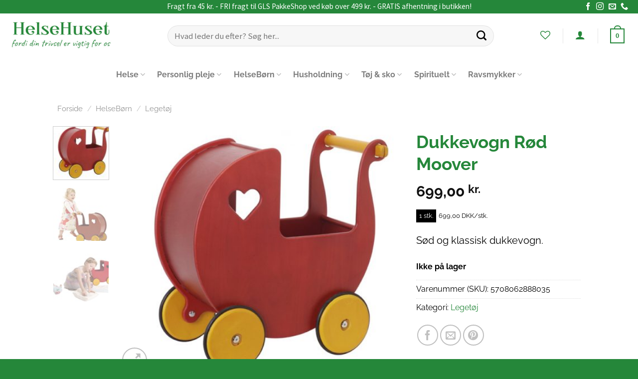

--- FILE ---
content_type: text/html; charset=UTF-8
request_url: https://www.helsehuset-nakskov.dk/vare/dukkevogn-roed-moover/
body_size: 31078
content:
<!DOCTYPE html>
<!--[if IE 9 ]> <html lang="da-DK" class="ie9 loading-site no-js bg-fill"> <![endif]-->
<!--[if IE 8 ]> <html lang="da-DK" class="ie8 loading-site no-js bg-fill"> <![endif]-->
<!--[if (gte IE 9)|!(IE)]><!--><html lang="da-DK" class="loading-site no-js bg-fill"> <!--<![endif]-->
<head>
	<meta charset="UTF-8" />
	<link rel="profile" href="http://gmpg.org/xfn/11" />
	<link rel="pingback" href="https://www.helsehuset-nakskov.dk/xmlrpc.php" />

					<script>document.documentElement.className = document.documentElement.className + ' yes-js js_active js'</script>
				<script>(function(html){html.className = html.className.replace(/\bno-js\b/,'js')})(document.documentElement);</script>
<meta name='robots' content='index, follow, max-image-preview:large, max-snippet:-1, max-video-preview:-1' />
<script id="CookieConsent" src="https://policy.app.cookieinformation.com/uc.js" data-culture="da"  data-gcm-enabled="false"></script><meta name="viewport" content="width=device-width, initial-scale=1, maximum-scale=1" />
	<!-- This site is optimized with the Yoast SEO plugin v21.8.1 - https://yoast.com/wordpress/plugins/seo/ -->
	<title>Dukkevogn Rød Moover - HelseHuset Nakskov</title>
	<meta name="description" content="Sød og klassisk dukkevogn." />
	<link rel="canonical" href="https://www.helsehuset-nakskov.dk/vare/dukkevogn-roed-moover/" />
	<meta property="og:locale" content="da_DK" />
	<meta property="og:type" content="product" />
	<meta property="og:title" content="Dukkevogn Rød Moover - HelseHuset Nakskov" />
	<meta property="og:description" content="Sød og klassisk dukkevogn." />
	<meta property="og:url" content="https://www.helsehuset-nakskov.dk/vare/dukkevogn-roed-moover/" />
	<meta property="og:site_name" content="HelseHuset Nakskov" />
	<meta property="article:modified_time" content="2026-01-07T14:33:36+00:00" />
	<meta property="og:image" content="https://www.helsehuset-nakskov.dk/wp-content/uploads/2020/11/Dukkevogn_Moover_roed-1.jpg" />
	<meta property="og:image:width" content="668" />
	<meta property="og:image:height" content="588" />
	<meta property="og:image:type" content="image/jpeg" /><meta property="og:image" content="https://www.helsehuset-nakskov.dk/wp-content/uploads/2020/11/Dukkevogn_Moover_roed-3.jpg" />
	<meta property="og:image:width" content="549" />
	<meta property="og:image:height" content="579" />
	<meta property="og:image:type" content="image/jpeg" /><meta property="og:image" content="https://www.helsehuset-nakskov.dk/wp-content/uploads/2020/11/Dukkevogn_Moover_roed-2.jpg" />
	<meta property="og:image:width" content="600" />
	<meta property="og:image:height" content="452" />
	<meta property="og:image:type" content="image/jpeg" />
	<meta name="twitter:card" content="summary_large_image" />
	<meta name="twitter:label1" content="Pris" />
	<meta name="twitter:data1" content="699,00&nbsp;kr." />
	<meta name="twitter:label2" content="Availability" />
	<meta name="twitter:data2" content="Out of stock" />
	<script type="application/ld+json" class="yoast-schema-graph">{"@context":"https://schema.org","@graph":[{"@type":["WebPage","ItemPage"],"@id":"https://www.helsehuset-nakskov.dk/vare/dukkevogn-roed-moover/","url":"https://www.helsehuset-nakskov.dk/vare/dukkevogn-roed-moover/","name":"Dukkevogn Rød Moover - HelseHuset Nakskov","isPartOf":{"@id":"https://www.helsehuset-nakskov.dk/#website"},"primaryImageOfPage":{"@id":"https://www.helsehuset-nakskov.dk/vare/dukkevogn-roed-moover/#primaryimage"},"image":{"@id":"https://www.helsehuset-nakskov.dk/vare/dukkevogn-roed-moover/#primaryimage"},"thumbnailUrl":"https://www.helsehuset-nakskov.dk/wp-content/uploads/2020/11/Dukkevogn_Moover_roed-1.jpg","datePublished":"2020-11-03T14:01:55+00:00","dateModified":"2026-01-07T14:33:36+00:00","breadcrumb":{"@id":"https://www.helsehuset-nakskov.dk/vare/dukkevogn-roed-moover/#breadcrumb"},"inLanguage":"da-DK","potentialAction":[{"@type":"ReadAction","target":["https://www.helsehuset-nakskov.dk/vare/dukkevogn-roed-moover/"]}]},{"@type":"ImageObject","inLanguage":"da-DK","@id":"https://www.helsehuset-nakskov.dk/vare/dukkevogn-roed-moover/#primaryimage","url":"https://www.helsehuset-nakskov.dk/wp-content/uploads/2020/11/Dukkevogn_Moover_roed-1.jpg","contentUrl":"https://www.helsehuset-nakskov.dk/wp-content/uploads/2020/11/Dukkevogn_Moover_roed-1.jpg","width":668,"height":588,"caption":"Dukkevogn rød"},{"@type":"BreadcrumbList","@id":"https://www.helsehuset-nakskov.dk/vare/dukkevogn-roed-moover/#breadcrumb","itemListElement":[{"@type":"ListItem","position":1,"name":"Hjem","item":"https://www.helsehuset-nakskov.dk/"},{"@type":"ListItem","position":2,"name":"Shop","item":"https://www.helsehuset-nakskov.dk/shop/"},{"@type":"ListItem","position":3,"name":"Dukkevogn Rød Moover"}]},{"@type":"WebSite","@id":"https://www.helsehuset-nakskov.dk/#website","url":"https://www.helsehuset-nakskov.dk/","name":"HelseHuset Nakskov","description":"Helsehuset","potentialAction":[{"@type":"SearchAction","target":{"@type":"EntryPoint","urlTemplate":"https://www.helsehuset-nakskov.dk/?s={search_term_string}"},"query-input":"required name=search_term_string"}],"inLanguage":"da-DK"}]}</script>
	<meta property="product:brand" content="simple" />
	<meta property="product:price:amount" content="699.00" />
	<meta property="product:price:currency" content="DKK" />
	<meta property="og:availability" content="out of stock" />
	<meta property="product:availability" content="out of stock" />
	<meta property="product:retailer_item_id" content="5708062888035" />
	<meta property="product:condition" content="new" />
	<!-- / Yoast SEO plugin. -->


<link rel='dns-prefetch' href='//fonts.googleapis.com' />
<link href='https://fonts.gstatic.com' crossorigin rel='preconnect' />
<link rel="alternate" type="application/rss+xml" title="HelseHuset Nakskov &raquo; Feed" href="https://www.helsehuset-nakskov.dk/feed/" />
<link rel="alternate" type="application/rss+xml" title="HelseHuset Nakskov &raquo;-kommentar-feed" href="https://www.helsehuset-nakskov.dk/comments/feed/" />
<script type="text/javascript">
window._wpemojiSettings = {"baseUrl":"https:\/\/s.w.org\/images\/core\/emoji\/14.0.0\/72x72\/","ext":".png","svgUrl":"https:\/\/s.w.org\/images\/core\/emoji\/14.0.0\/svg\/","svgExt":".svg","source":{"concatemoji":"https:\/\/www.helsehuset-nakskov.dk\/wp-includes\/js\/wp-emoji-release.min.js?ver=6.2.8"}};
/*! This file is auto-generated */
!function(e,a,t){var n,r,o,i=a.createElement("canvas"),p=i.getContext&&i.getContext("2d");function s(e,t){p.clearRect(0,0,i.width,i.height),p.fillText(e,0,0);e=i.toDataURL();return p.clearRect(0,0,i.width,i.height),p.fillText(t,0,0),e===i.toDataURL()}function c(e){var t=a.createElement("script");t.src=e,t.defer=t.type="text/javascript",a.getElementsByTagName("head")[0].appendChild(t)}for(o=Array("flag","emoji"),t.supports={everything:!0,everythingExceptFlag:!0},r=0;r<o.length;r++)t.supports[o[r]]=function(e){if(p&&p.fillText)switch(p.textBaseline="top",p.font="600 32px Arial",e){case"flag":return s("\ud83c\udff3\ufe0f\u200d\u26a7\ufe0f","\ud83c\udff3\ufe0f\u200b\u26a7\ufe0f")?!1:!s("\ud83c\uddfa\ud83c\uddf3","\ud83c\uddfa\u200b\ud83c\uddf3")&&!s("\ud83c\udff4\udb40\udc67\udb40\udc62\udb40\udc65\udb40\udc6e\udb40\udc67\udb40\udc7f","\ud83c\udff4\u200b\udb40\udc67\u200b\udb40\udc62\u200b\udb40\udc65\u200b\udb40\udc6e\u200b\udb40\udc67\u200b\udb40\udc7f");case"emoji":return!s("\ud83e\udef1\ud83c\udffb\u200d\ud83e\udef2\ud83c\udfff","\ud83e\udef1\ud83c\udffb\u200b\ud83e\udef2\ud83c\udfff")}return!1}(o[r]),t.supports.everything=t.supports.everything&&t.supports[o[r]],"flag"!==o[r]&&(t.supports.everythingExceptFlag=t.supports.everythingExceptFlag&&t.supports[o[r]]);t.supports.everythingExceptFlag=t.supports.everythingExceptFlag&&!t.supports.flag,t.DOMReady=!1,t.readyCallback=function(){t.DOMReady=!0},t.supports.everything||(n=function(){t.readyCallback()},a.addEventListener?(a.addEventListener("DOMContentLoaded",n,!1),e.addEventListener("load",n,!1)):(e.attachEvent("onload",n),a.attachEvent("onreadystatechange",function(){"complete"===a.readyState&&t.readyCallback()})),(e=t.source||{}).concatemoji?c(e.concatemoji):e.wpemoji&&e.twemoji&&(c(e.twemoji),c(e.wpemoji)))}(window,document,window._wpemojiSettings);
</script>
<style type="text/css">
img.wp-smiley,
img.emoji {
	display: inline !important;
	border: none !important;
	box-shadow: none !important;
	height: 1em !important;
	width: 1em !important;
	margin: 0 0.07em !important;
	vertical-align: -0.1em !important;
	background: none !important;
	padding: 0 !important;
}
</style>
	<link rel='stylesheet' id='shipmondo-service-point-selector-block-style-css' href='https://www.helsehuset-nakskov.dk/wp-content/plugins/pakkelabels-for-woocommerce/public/build/blocks/service-point-selector/style-view.css?ver=4ffe73d575440c93dfc0' type='text/css' media='all' />
<link rel='stylesheet' id='wp-block-library-css' href='https://www.helsehuset-nakskov.dk/wp-includes/css/dist/block-library/style.min.css?ver=6.2.8' type='text/css' media='all' />
<link rel='stylesheet' id='classic-theme-styles-css' href='https://www.helsehuset-nakskov.dk/wp-includes/css/classic-themes.min.css?ver=6.2.8' type='text/css' media='all' />
<style id='global-styles-inline-css' type='text/css'>
body{--wp--preset--color--black: #000000;--wp--preset--color--cyan-bluish-gray: #abb8c3;--wp--preset--color--white: #ffffff;--wp--preset--color--pale-pink: #f78da7;--wp--preset--color--vivid-red: #cf2e2e;--wp--preset--color--luminous-vivid-orange: #ff6900;--wp--preset--color--luminous-vivid-amber: #fcb900;--wp--preset--color--light-green-cyan: #7bdcb5;--wp--preset--color--vivid-green-cyan: #00d084;--wp--preset--color--pale-cyan-blue: #8ed1fc;--wp--preset--color--vivid-cyan-blue: #0693e3;--wp--preset--color--vivid-purple: #9b51e0;--wp--preset--gradient--vivid-cyan-blue-to-vivid-purple: linear-gradient(135deg,rgba(6,147,227,1) 0%,rgb(155,81,224) 100%);--wp--preset--gradient--light-green-cyan-to-vivid-green-cyan: linear-gradient(135deg,rgb(122,220,180) 0%,rgb(0,208,130) 100%);--wp--preset--gradient--luminous-vivid-amber-to-luminous-vivid-orange: linear-gradient(135deg,rgba(252,185,0,1) 0%,rgba(255,105,0,1) 100%);--wp--preset--gradient--luminous-vivid-orange-to-vivid-red: linear-gradient(135deg,rgba(255,105,0,1) 0%,rgb(207,46,46) 100%);--wp--preset--gradient--very-light-gray-to-cyan-bluish-gray: linear-gradient(135deg,rgb(238,238,238) 0%,rgb(169,184,195) 100%);--wp--preset--gradient--cool-to-warm-spectrum: linear-gradient(135deg,rgb(74,234,220) 0%,rgb(151,120,209) 20%,rgb(207,42,186) 40%,rgb(238,44,130) 60%,rgb(251,105,98) 80%,rgb(254,248,76) 100%);--wp--preset--gradient--blush-light-purple: linear-gradient(135deg,rgb(255,206,236) 0%,rgb(152,150,240) 100%);--wp--preset--gradient--blush-bordeaux: linear-gradient(135deg,rgb(254,205,165) 0%,rgb(254,45,45) 50%,rgb(107,0,62) 100%);--wp--preset--gradient--luminous-dusk: linear-gradient(135deg,rgb(255,203,112) 0%,rgb(199,81,192) 50%,rgb(65,88,208) 100%);--wp--preset--gradient--pale-ocean: linear-gradient(135deg,rgb(255,245,203) 0%,rgb(182,227,212) 50%,rgb(51,167,181) 100%);--wp--preset--gradient--electric-grass: linear-gradient(135deg,rgb(202,248,128) 0%,rgb(113,206,126) 100%);--wp--preset--gradient--midnight: linear-gradient(135deg,rgb(2,3,129) 0%,rgb(40,116,252) 100%);--wp--preset--duotone--dark-grayscale: url('#wp-duotone-dark-grayscale');--wp--preset--duotone--grayscale: url('#wp-duotone-grayscale');--wp--preset--duotone--purple-yellow: url('#wp-duotone-purple-yellow');--wp--preset--duotone--blue-red: url('#wp-duotone-blue-red');--wp--preset--duotone--midnight: url('#wp-duotone-midnight');--wp--preset--duotone--magenta-yellow: url('#wp-duotone-magenta-yellow');--wp--preset--duotone--purple-green: url('#wp-duotone-purple-green');--wp--preset--duotone--blue-orange: url('#wp-duotone-blue-orange');--wp--preset--font-size--small: 13px;--wp--preset--font-size--medium: 20px;--wp--preset--font-size--large: 36px;--wp--preset--font-size--x-large: 42px;--wp--preset--font-family--raleway: Raleway;--wp--preset--spacing--20: 0.44rem;--wp--preset--spacing--30: 0.67rem;--wp--preset--spacing--40: 1rem;--wp--preset--spacing--50: 1.5rem;--wp--preset--spacing--60: 2.25rem;--wp--preset--spacing--70: 3.38rem;--wp--preset--spacing--80: 5.06rem;--wp--preset--shadow--natural: 6px 6px 9px rgba(0, 0, 0, 0.2);--wp--preset--shadow--deep: 12px 12px 50px rgba(0, 0, 0, 0.4);--wp--preset--shadow--sharp: 6px 6px 0px rgba(0, 0, 0, 0.2);--wp--preset--shadow--outlined: 6px 6px 0px -3px rgba(255, 255, 255, 1), 6px 6px rgba(0, 0, 0, 1);--wp--preset--shadow--crisp: 6px 6px 0px rgba(0, 0, 0, 1);}:where(.is-layout-flex){gap: 0.5em;}body .is-layout-flow > .alignleft{float: left;margin-inline-start: 0;margin-inline-end: 2em;}body .is-layout-flow > .alignright{float: right;margin-inline-start: 2em;margin-inline-end: 0;}body .is-layout-flow > .aligncenter{margin-left: auto !important;margin-right: auto !important;}body .is-layout-constrained > .alignleft{float: left;margin-inline-start: 0;margin-inline-end: 2em;}body .is-layout-constrained > .alignright{float: right;margin-inline-start: 2em;margin-inline-end: 0;}body .is-layout-constrained > .aligncenter{margin-left: auto !important;margin-right: auto !important;}body .is-layout-constrained > :where(:not(.alignleft):not(.alignright):not(.alignfull)){max-width: var(--wp--style--global--content-size);margin-left: auto !important;margin-right: auto !important;}body .is-layout-constrained > .alignwide{max-width: var(--wp--style--global--wide-size);}body .is-layout-flex{display: flex;}body .is-layout-flex{flex-wrap: wrap;align-items: center;}body .is-layout-flex > *{margin: 0;}:where(.wp-block-columns.is-layout-flex){gap: 2em;}.has-black-color{color: var(--wp--preset--color--black) !important;}.has-cyan-bluish-gray-color{color: var(--wp--preset--color--cyan-bluish-gray) !important;}.has-white-color{color: var(--wp--preset--color--white) !important;}.has-pale-pink-color{color: var(--wp--preset--color--pale-pink) !important;}.has-vivid-red-color{color: var(--wp--preset--color--vivid-red) !important;}.has-luminous-vivid-orange-color{color: var(--wp--preset--color--luminous-vivid-orange) !important;}.has-luminous-vivid-amber-color{color: var(--wp--preset--color--luminous-vivid-amber) !important;}.has-light-green-cyan-color{color: var(--wp--preset--color--light-green-cyan) !important;}.has-vivid-green-cyan-color{color: var(--wp--preset--color--vivid-green-cyan) !important;}.has-pale-cyan-blue-color{color: var(--wp--preset--color--pale-cyan-blue) !important;}.has-vivid-cyan-blue-color{color: var(--wp--preset--color--vivid-cyan-blue) !important;}.has-vivid-purple-color{color: var(--wp--preset--color--vivid-purple) !important;}.has-black-background-color{background-color: var(--wp--preset--color--black) !important;}.has-cyan-bluish-gray-background-color{background-color: var(--wp--preset--color--cyan-bluish-gray) !important;}.has-white-background-color{background-color: var(--wp--preset--color--white) !important;}.has-pale-pink-background-color{background-color: var(--wp--preset--color--pale-pink) !important;}.has-vivid-red-background-color{background-color: var(--wp--preset--color--vivid-red) !important;}.has-luminous-vivid-orange-background-color{background-color: var(--wp--preset--color--luminous-vivid-orange) !important;}.has-luminous-vivid-amber-background-color{background-color: var(--wp--preset--color--luminous-vivid-amber) !important;}.has-light-green-cyan-background-color{background-color: var(--wp--preset--color--light-green-cyan) !important;}.has-vivid-green-cyan-background-color{background-color: var(--wp--preset--color--vivid-green-cyan) !important;}.has-pale-cyan-blue-background-color{background-color: var(--wp--preset--color--pale-cyan-blue) !important;}.has-vivid-cyan-blue-background-color{background-color: var(--wp--preset--color--vivid-cyan-blue) !important;}.has-vivid-purple-background-color{background-color: var(--wp--preset--color--vivid-purple) !important;}.has-black-border-color{border-color: var(--wp--preset--color--black) !important;}.has-cyan-bluish-gray-border-color{border-color: var(--wp--preset--color--cyan-bluish-gray) !important;}.has-white-border-color{border-color: var(--wp--preset--color--white) !important;}.has-pale-pink-border-color{border-color: var(--wp--preset--color--pale-pink) !important;}.has-vivid-red-border-color{border-color: var(--wp--preset--color--vivid-red) !important;}.has-luminous-vivid-orange-border-color{border-color: var(--wp--preset--color--luminous-vivid-orange) !important;}.has-luminous-vivid-amber-border-color{border-color: var(--wp--preset--color--luminous-vivid-amber) !important;}.has-light-green-cyan-border-color{border-color: var(--wp--preset--color--light-green-cyan) !important;}.has-vivid-green-cyan-border-color{border-color: var(--wp--preset--color--vivid-green-cyan) !important;}.has-pale-cyan-blue-border-color{border-color: var(--wp--preset--color--pale-cyan-blue) !important;}.has-vivid-cyan-blue-border-color{border-color: var(--wp--preset--color--vivid-cyan-blue) !important;}.has-vivid-purple-border-color{border-color: var(--wp--preset--color--vivid-purple) !important;}.has-vivid-cyan-blue-to-vivid-purple-gradient-background{background: var(--wp--preset--gradient--vivid-cyan-blue-to-vivid-purple) !important;}.has-light-green-cyan-to-vivid-green-cyan-gradient-background{background: var(--wp--preset--gradient--light-green-cyan-to-vivid-green-cyan) !important;}.has-luminous-vivid-amber-to-luminous-vivid-orange-gradient-background{background: var(--wp--preset--gradient--luminous-vivid-amber-to-luminous-vivid-orange) !important;}.has-luminous-vivid-orange-to-vivid-red-gradient-background{background: var(--wp--preset--gradient--luminous-vivid-orange-to-vivid-red) !important;}.has-very-light-gray-to-cyan-bluish-gray-gradient-background{background: var(--wp--preset--gradient--very-light-gray-to-cyan-bluish-gray) !important;}.has-cool-to-warm-spectrum-gradient-background{background: var(--wp--preset--gradient--cool-to-warm-spectrum) !important;}.has-blush-light-purple-gradient-background{background: var(--wp--preset--gradient--blush-light-purple) !important;}.has-blush-bordeaux-gradient-background{background: var(--wp--preset--gradient--blush-bordeaux) !important;}.has-luminous-dusk-gradient-background{background: var(--wp--preset--gradient--luminous-dusk) !important;}.has-pale-ocean-gradient-background{background: var(--wp--preset--gradient--pale-ocean) !important;}.has-electric-grass-gradient-background{background: var(--wp--preset--gradient--electric-grass) !important;}.has-midnight-gradient-background{background: var(--wp--preset--gradient--midnight) !important;}.has-small-font-size{font-size: var(--wp--preset--font-size--small) !important;}.has-medium-font-size{font-size: var(--wp--preset--font-size--medium) !important;}.has-large-font-size{font-size: var(--wp--preset--font-size--large) !important;}.has-x-large-font-size{font-size: var(--wp--preset--font-size--x-large) !important;}.has-raleway-font-family{font-family: var(--wp--preset--font-family--raleway) !important;}
.wp-block-navigation a:where(:not(.wp-element-button)){color: inherit;}
:where(.wp-block-columns.is-layout-flex){gap: 2em;}
.wp-block-pullquote{font-size: 1.5em;line-height: 1.6;}
</style>
<link rel='stylesheet' id='anyday-public-stylesheet-css' href='https://www.helsehuset-nakskov.dk/wp-content/plugins/anyday-woocommerce/assets/public/css/anyday-public.css?ver=6.2.8' type='text/css' media='all' />
<link rel='stylesheet' id='uaf_client_css-css' href='https://www.helsehuset-nakskov.dk/wp-content/uploads/useanyfont/uaf.css?ver=1764325796' type='text/css' media='all' />
<link rel='stylesheet' id='wcpa-frontend-css' href='https://www.helsehuset-nakskov.dk/wp-content/plugins/woo-custom-product-addons/assets/css/frontend.min.css?ver=1.0.0' type='text/css' media='all' />
<link rel='stylesheet' id='photoswipe-css' href='https://www.helsehuset-nakskov.dk/wp-content/plugins/woocommerce/assets/css/photoswipe/photoswipe.min.css?ver=8.2.4' type='text/css' media='all' />
<link rel='stylesheet' id='photoswipe-default-skin-css' href='https://www.helsehuset-nakskov.dk/wp-content/plugins/woocommerce/assets/css/photoswipe/default-skin/default-skin.min.css?ver=8.2.4' type='text/css' media='all' />
<style id='woocommerce-inline-inline-css' type='text/css'>
.woocommerce form .form-row .required { visibility: visible; }
</style>
<link rel='stylesheet' id='yith_wcbm_badge_style-css' href='https://www.helsehuset-nakskov.dk/wp-content/plugins/yith-woocommerce-badges-management/assets/css/frontend.css?ver=2.15.0' type='text/css' media='all' />
<style id='yith_wcbm_badge_style-inline-css' type='text/css'>
.yith-wcbm-badge.yith-wcbm-badge-image.yith-wcbm-badge-9174 {
				top: 0; right: 0; 
				
				-ms-transform: ; 
				-webkit-transform: ; 
				transform: ;
				padding: 0px 0px 0px 0px;
				
			}
</style>
<link rel='stylesheet' id='yith-gfont-open-sans-css' href='https://www.helsehuset-nakskov.dk/wp-content/plugins/yith-woocommerce-badges-management/assets/fonts/open-sans/style.css?ver=2.15.0' type='text/css' media='all' />
<link rel='stylesheet' id='flatsome-icons-css' href='https://www.helsehuset-nakskov.dk/wp-content/themes/flatsome/assets/css/fl-icons.css?ver=3.12' type='text/css' media='all' />
<link rel='stylesheet' id='flatsome-woocommerce-wishlist-css' href='https://www.helsehuset-nakskov.dk/wp-content/themes/flatsome/inc/integrations/wc-yith-wishlist/wishlist.css?ver=3.10.2' type='text/css' media='all' />
<link rel='stylesheet' id='all-in-one-video-gallery-public-css' href='https://www.helsehuset-nakskov.dk/wp-content/plugins/all-in-one-video-gallery/public/assets/css/public.min.css?ver=3.3.0' type='text/css' media='all' />
<link rel='stylesheet' id='flatsome-main-css' href='https://www.helsehuset-nakskov.dk/wp-content/themes/flatsome/assets/css/flatsome.css?ver=3.13.1' type='text/css' media='all' />
<link rel='stylesheet' id='flatsome-shop-css' href='https://www.helsehuset-nakskov.dk/wp-content/themes/flatsome/assets/css/flatsome-shop.css?ver=3.13.1' type='text/css' media='all' />
<link rel='stylesheet' id='flatsome-style-css' href='https://www.helsehuset-nakskov.dk/wp-content/themes/flatsome-child/style.css?ver=3.0' type='text/css' media='all' />
<link rel='stylesheet' id='flatsome-googlefonts-css' href='//fonts.googleapis.com/css?family=Raleway%3Aregular%2Cregular%2Cregular%7CSource+Sans+Pro%3Aregular%2Cregular%7CDelius+Swash+Caps%3Aregular%2Cregular&#038;display=swap&#038;ver=3.9' type='text/css' media='all' />
<script type='text/javascript' src='https://www.helsehuset-nakskov.dk/wp-includes/js/jquery/jquery.min.js?ver=3.6.4' id='jquery-core-js'></script>
<script type='text/javascript' src='https://www.helsehuset-nakskov.dk/wp-includes/js/jquery/jquery-migrate.min.js?ver=3.4.0' id='jquery-migrate-js'></script>
<script type='text/javascript' src='https://www.helsehuset-nakskov.dk/wp-content/plugins/pw-gift-cards/assets/js/moment-with-locales.min.js?ver=1.362' id='moment-with-locales-js'></script>
<script type='text/javascript' src='https://www.helsehuset-nakskov.dk/wp-content/plugins/pw-gift-cards/assets/js/pikaday-1.8.0.min.js?ver=1.362' id='pikaday-js'></script>
<script type='text/javascript' id='pw-gift-cards-js-extra'>
/* <![CDATA[ */
var pwgc = {"ajaxurl":"\/wp-admin\/admin-ajax.php","denomination_attribute_slug":"gift-card-amount","other_amount_prompt":"Andet bel\u00f8b","reload_key":"pw_gift_card_reload_number","decimal_places":"2","decimal_separator":",","thousand_separator":".","max_message_characters":"500","balance_check_icon":"<i class=\"fas fa-cog fa-spin fa-3x\"><\/i>","allow_multiple_recipients":"yes","pikaday":{"format":"YYYY-MM-DD","firstDay":0},"i18n":{"custom_amount_required_error":"P\u00e5kr\u00e6vet","debit_amount_prompt":"Bel\u00f8b til debitering?","debit_note_prompt":"Note","min_amount_error":"Minimumsbel\u00f8b er kr.","max_amount_error":"Maksimal m\u00e6ngde er kr.","invalid_recipient_error":"Feltet \"Til\" skal kun indeholde e-mail-adresser. F\u00f8lgende modtagere ligner ikke gyldige e-mail-adresser:","previousMonth":"","nextMonth":"","jan":"Januar","feb":"Februar","mar":"Marts","apr":"April","may":"Maj","jun":"Juni","jul":"Juli","aug":"August","sep":"September","oct":"Oktober","nov":"November","dec":"December","sun":"S\u00f8n","mon":"Man","tue":"Tir","wed":"Ons","thu":"Tors","fri":"Fre","sat":"L\u00f8r","sunday":"S\u00f8ndag","monday":"Mandag","tuesday":"Tirsdag","wednesday":"Onsdag","thursday":"Torsdag","friday":"Fredag","saturday":"L\u00f8rdag"},"nonces":{"check_balance":"3406efc5b1","debit_balance":"ab8f2ee0f6","apply_gift_card":"d05a5d980a","remove_card":"d7f72ff9cb"},"preview_email_url":"https:\/\/www.helsehuset-nakskov.dk?pwgc=1769079094","preview_email_pdf":"","example_gift_card_number":"1234-WXYZ-5678-ABCD","auto_focus_other_amount":"1"};
/* ]]> */
</script>
<script src="https://www.helsehuset-nakskov.dk/wp-content/plugins/pw-gift-cards/assets/js/pw-gift-cards.js?ver=1.362" defer="defer" type="text/javascript"></script>
<script type='text/javascript' id='all-in-one-video-gallery-public-js-extra'>
/* <![CDATA[ */
var aiovg_public = {"ajax_url":"https:\/\/www.helsehuset-nakskov.dk\/wp-admin\/admin-ajax.php","ajax_nonce":"4055c9fe0c","scroll_to_top_offset":"20","i18n":{"no_tags_found":"No tags found."}};
/* ]]> */
</script>
<script type='text/javascript' src='https://www.helsehuset-nakskov.dk/wp-content/plugins/all-in-one-video-gallery/public/assets/js/public.min.js?ver=3.3.0' id='all-in-one-video-gallery-public-js'></script>
<link rel="https://api.w.org/" href="https://www.helsehuset-nakskov.dk/wp-json/" /><link rel="alternate" type="application/json" href="https://www.helsehuset-nakskov.dk/wp-json/wp/v2/product/4515" /><link rel="EditURI" type="application/rsd+xml" title="RSD" href="https://www.helsehuset-nakskov.dk/xmlrpc.php?rsd" />
<link rel="wlwmanifest" type="application/wlwmanifest+xml" href="https://www.helsehuset-nakskov.dk/wp-includes/wlwmanifest.xml" />
<meta name="generator" content="WordPress 6.2.8" />
<meta name="generator" content="WooCommerce 8.2.4" />
<link rel='shortlink' href='https://www.helsehuset-nakskov.dk/?p=4515' />
<link rel="alternate" type="application/json+oembed" href="https://www.helsehuset-nakskov.dk/wp-json/oembed/1.0/embed?url=https%3A%2F%2Fwww.helsehuset-nakskov.dk%2Fvare%2Fdukkevogn-roed-moover%2F" />
<link rel="alternate" type="text/xml+oembed" href="https://www.helsehuset-nakskov.dk/wp-json/oembed/1.0/embed?url=https%3A%2F%2Fwww.helsehuset-nakskov.dk%2Fvare%2Fdukkevogn-roed-moover%2F&#038;format=xml" />
	<link rel="preconnect" href="https://fonts.googleapis.com">
	<link rel="preconnect" href="https://fonts.gstatic.com">
	<!-- Global site tag (gtag.js) - Google Analytics -->
<script async src="https://www.googletagmanager.com/gtag/js?id=G-BCBK4NYKPH"></script>
<script>
  window.dataLayer = window.dataLayer || [];
  function gtag(){dataLayer.push(arguments);}
  gtag('js', new Date());

  gtag('config', 'G-BCBK4NYKPH');
</script><style>.bg{opacity: 0; transition: opacity 1s; -webkit-transition: opacity 1s;} .bg-loaded{opacity: 1;}</style><!--[if IE]><link rel="stylesheet" type="text/css" href="https://www.helsehuset-nakskov.dk/wp-content/themes/flatsome/assets/css/ie-fallback.css"><script src="//cdnjs.cloudflare.com/ajax/libs/html5shiv/3.6.1/html5shiv.js"></script><script>var head = document.getElementsByTagName('head')[0],style = document.createElement('style');style.type = 'text/css';style.styleSheet.cssText = ':before,:after{content:none !important';head.appendChild(style);setTimeout(function(){head.removeChild(style);}, 0);</script><script src="https://www.helsehuset-nakskov.dk/wp-content/themes/flatsome/assets/libs/ie-flexibility.js"></script><![endif]--><!-- Global site tag (gtag.js) - Google Analytics -->
<script async src="https://www.googletagmanager.com/gtag/js?id=G-0JKW5SEPEE"></script>
<script>
  window.dataLayer = window.dataLayer || [];
  function gtag(){dataLayer.push(arguments);}
  gtag('js', new Date());

  gtag('config', 'G-0JKW5SEPEE');
</script>


<script type="application/ld+json">
{
	"@context": "https://schema.org",
	"@type": "HealthAndBeautyBusiness",
	"name": "HelseHuset Nakskov",
	"address": {
		"@type": "PostalAddress",
		"streetAddress": "Søndergade 15",
		"addressLocality": "Nakskov",
		"addressRegion": "DK",
		"postalCode": "4900 "
	},
	"image": "https://usercontent.one/wp/www.helsehuset-nakskov.dk/wp-content/uploads/2020/11/Helsehuset_facade_2020.jpg",
	"email": "kundeservice@helsehuset-nakskov.dk",
	"telePhone": "41270967",
	"url": "https://www.helsehuset-nakskov.dk/",
	"paymentAccepted": [ "cash", "credit card" ],
	"openingHours": "Mo,Tu,We,Th,Fr,Sa 10:00-17:00",
	"openingHoursSpecification": [ {
		"@type": "OpeningHoursSpecification",
		"dayOfWeek": [
			"Monday",
			"Tuesday",
			"Wednesday",
			"Thursday",
			"Friday",
			"Saturday"
		],
		"opens": "09:30",
		"closes": "17:30"
	} ],
	"geo": {
		"@type": "GeoCoordinates",
		"latitude": "54.829988",
		"longitude": "11.137339"
	},
	"priceRange":"$$"

}
</script>
	<noscript><style>.woocommerce-product-gallery{ opacity: 1 !important; }</style></noscript>
	<link rel="icon" href="https://www.helsehuset-nakskov.dk/wp-content/uploads/2020/03/cropped-IMG_1871a-1-32x32.jpg" sizes="32x32" />
<link rel="icon" href="https://www.helsehuset-nakskov.dk/wp-content/uploads/2020/03/cropped-IMG_1871a-1-192x192.jpg" sizes="192x192" />
<link rel="apple-touch-icon" href="https://www.helsehuset-nakskov.dk/wp-content/uploads/2020/03/cropped-IMG_1871a-1-180x180.jpg" />
<meta name="msapplication-TileImage" content="https://www.helsehuset-nakskov.dk/wp-content/uploads/2020/03/cropped-IMG_1871a-1-270x270.jpg" />
<style>.anyday-price-tag-style-wrapper{font-size: 13.5px;
    color: #000;
    font-weight: 600;
    margin: 10px 0;}</style><style id="custom-css" type="text/css">:root {--primary-color: #25873a;}.header-main{height: 90px}#logo img{max-height: 90px}#logo{width:291px;}.header-bottom{min-height: 61px}.header-top{min-height: 27px}.transparent .header-main{height: 119px}.transparent #logo img{max-height: 119px}.has-transparent + .page-title:first-of-type,.has-transparent + #main > .page-title,.has-transparent + #main > div > .page-title,.has-transparent + #main .page-header-wrapper:first-of-type .page-title{padding-top: 199px;}.transparent .header-wrapper{background-color: #ffffff!important;}.transparent .top-divider{display: none;}.header.show-on-scroll,.stuck .header-main{height:70px!important}.stuck #logo img{max-height: 70px!important}.search-form{ width: 89%;}.header-bottom {background-color: #ffffff}.top-bar-nav > li > a{line-height: 16px }.header-main .nav > li > a{line-height: 17px }.stuck .header-main .nav > li > a{line-height: 50px }.header-bottom-nav > li > a{line-height: 16px }@media (max-width: 549px) {.header-main{height: 70px}#logo img{max-height: 70px}}.nav-dropdown{border-radius:5px}.nav-dropdown{font-size:79%}.header-top{background-color:#25873a!important;}/* Color */.accordion-title.active, .has-icon-bg .icon .icon-inner,.logo a, .primary.is-underline, .primary.is-link, .badge-outline .badge-inner, .nav-outline > li.active> a,.nav-outline >li.active > a, .cart-icon strong,[data-color='primary'], .is-outline.primary{color: #25873a;}/* Color !important */[data-text-color="primary"]{color: #25873a!important;}/* Background Color */[data-text-bg="primary"]{background-color: #25873a;}/* Background */.scroll-to-bullets a,.featured-title, .label-new.menu-item > a:after, .nav-pagination > li > .current,.nav-pagination > li > span:hover,.nav-pagination > li > a:hover,.has-hover:hover .badge-outline .badge-inner,button[type="submit"], .button.wc-forward:not(.checkout):not(.checkout-button), .button.submit-button, .button.primary:not(.is-outline),.featured-table .title,.is-outline:hover, .has-icon:hover .icon-label,.nav-dropdown-bold .nav-column li > a:hover, .nav-dropdown.nav-dropdown-bold > li > a:hover, .nav-dropdown-bold.dark .nav-column li > a:hover, .nav-dropdown.nav-dropdown-bold.dark > li > a:hover, .is-outline:hover, .tagcloud a:hover,.grid-tools a, input[type='submit']:not(.is-form), .box-badge:hover .box-text, input.button.alt,.nav-box > li > a:hover,.nav-box > li.active > a,.nav-pills > li.active > a ,.current-dropdown .cart-icon strong, .cart-icon:hover strong, .nav-line-bottom > li > a:before, .nav-line-grow > li > a:before, .nav-line > li > a:before,.banner, .header-top, .slider-nav-circle .flickity-prev-next-button:hover svg, .slider-nav-circle .flickity-prev-next-button:hover .arrow, .primary.is-outline:hover, .button.primary:not(.is-outline), input[type='submit'].primary, input[type='submit'].primary, input[type='reset'].button, input[type='button'].primary, .badge-inner{background-color: #25873a;}/* Border */.nav-vertical.nav-tabs > li.active > a,.scroll-to-bullets a.active,.nav-pagination > li > .current,.nav-pagination > li > span:hover,.nav-pagination > li > a:hover,.has-hover:hover .badge-outline .badge-inner,.accordion-title.active,.featured-table,.is-outline:hover, .tagcloud a:hover,blockquote, .has-border, .cart-icon strong:after,.cart-icon strong,.blockUI:before, .processing:before,.loading-spin, .slider-nav-circle .flickity-prev-next-button:hover svg, .slider-nav-circle .flickity-prev-next-button:hover .arrow, .primary.is-outline:hover{border-color: #25873a}.nav-tabs > li.active > a{border-top-color: #25873a}.widget_shopping_cart_content .blockUI.blockOverlay:before { border-left-color: #25873a }.woocommerce-checkout-review-order .blockUI.blockOverlay:before { border-left-color: #25873a }/* Fill */.slider .flickity-prev-next-button:hover svg,.slider .flickity-prev-next-button:hover .arrow{fill: #25873a;}/* Background Color */[data-icon-label]:after, .secondary.is-underline:hover,.secondary.is-outline:hover,.icon-label,.button.secondary:not(.is-outline),.button.alt:not(.is-outline), .badge-inner.on-sale, .button.checkout, .single_add_to_cart_button, .current .breadcrumb-step{ background-color:#4d4b4b; }[data-text-bg="secondary"]{background-color: #4d4b4b;}/* Color */.secondary.is-underline,.secondary.is-link, .secondary.is-outline,.stars a.active, .star-rating:before, .woocommerce-page .star-rating:before,.star-rating span:before, .color-secondary{color: #4d4b4b}/* Color !important */[data-text-color="secondary"]{color: #4d4b4b!important;}/* Border */.secondary.is-outline:hover{border-color:#4d4b4b}body{font-size: 127%;}@media screen and (max-width: 549px){body{font-size: 100%;}}body{font-family:"Source Sans Pro", sans-serif}body{font-weight: 0}body{color: #000000}.nav > li > a {font-family:"Raleway", sans-serif;}.mobile-sidebar-levels-2 .nav > li > ul > li > a {font-family:"Raleway", sans-serif;}.nav > li > a {font-weight: 0;}.mobile-sidebar-levels-2 .nav > li > ul > li > a {font-weight: 0;}h1,h2,h3,h4,h5,h6,.heading-font, .off-canvas-center .nav-sidebar.nav-vertical > li > a{font-family: "Raleway", sans-serif;}h1,h2,h3,h4,h5,h6,.heading-font,.banner h1,.banner h2{font-weight: 0;}h1,h2,h3,h4,h5,h6,.heading-font{color: #25873a;}.breadcrumbs{text-transform: none;}button,.button{text-transform: none;}.nav > li > a, .links > li > a{text-transform: none;}.section-title span{text-transform: none;}h3.widget-title,span.widget-title{text-transform: none;}.alt-font{font-family: "Delius Swash Caps", sans-serif;}.alt-font{font-weight: 0!important;}.header:not(.transparent) .header-nav-main.nav > li > a {color: #25873a;}.header:not(.transparent) .header-nav-main.nav > li > a:hover,.header:not(.transparent) .header-nav-main.nav > li.active > a,.header:not(.transparent) .header-nav-main.nav > li.current > a,.header:not(.transparent) .header-nav-main.nav > li > a.active,.header:not(.transparent) .header-nav-main.nav > li > a.current{color: #25873a;}.header-nav-main.nav-line-bottom > li > a:before,.header-nav-main.nav-line-grow > li > a:before,.header-nav-main.nav-line > li > a:before,.header-nav-main.nav-box > li > a:hover,.header-nav-main.nav-box > li.active > a,.header-nav-main.nav-pills > li > a:hover,.header-nav-main.nav-pills > li.active > a{color:#FFF!important;background-color: #25873a;}a{color: #25873a;}a:hover{color: #000000;}.tagcloud a:hover{border-color: #000000;background-color: #000000;}.products.has-equal-box-heights .box-image {padding-top: 100%;}.badge-inner.on-sale{background-color: #25873a}.badge-inner.new-bubble{background-color: #25873a}.shop-page-title.featured-title .title-bg{ background-image: url(https://www.helsehuset-nakskov.dk/wp-content/uploads/2020/11/Dukkevogn_Moover_roed-1.jpg)!important;}@media screen and (min-width: 550px){.products .box-vertical .box-image{min-width: 247px!important;width: 247px!important;}}.header-main .social-icons,.header-main .cart-icon strong,.header-main .menu-title,.header-main .header-button > .button.is-outline,.header-main .nav > li > a > i:not(.icon-angle-down){color: #25873a!important;}.header-main .header-button > .button.is-outline,.header-main .cart-icon strong:after,.header-main .cart-icon strong{border-color: #25873a!important;}.header-main .header-button > .button:not(.is-outline){background-color: #25873a!important;}.header-main .current-dropdown .cart-icon strong,.header-main .header-button > .button:hover,.header-main .header-button > .button:hover i,.header-main .header-button > .button:hover span{color:#FFF!important;}.header-main .menu-title:hover,.header-main .social-icons a:hover,.header-main .header-button > .button.is-outline:hover,.header-main .nav > li > a:hover > i:not(.icon-angle-down){color: #25873a!important;}.header-main .current-dropdown .cart-icon strong,.header-main .header-button > .button:hover{background-color: #25873a!important;}.header-main .current-dropdown .cart-icon strong:after,.header-main .current-dropdown .cart-icon strong,.header-main .header-button > .button:hover{border-color: #25873a!important;}.footer-1{background-color: #ffffff}.footer-2{background-color: #25873a}.absolute-footer, html{background-color: #25873a}.page-title-small + main .product-container > .row{padding-top:0;}/* Custom CSS */.nav-dropdown .menu-item-has-children > a, .nav-dropdown .title > a, .nav-dropdown .nav-dropdown-col > a {text-transform: uppercase;font-size: .9em;font-weight: bolder;color: #25873a;}.label-new.menu-item > a:after{content:"Ny";}.label-hot.menu-item > a:after{content:"Hot";}.label-sale.menu-item > a:after{content:"Tilbud";}.label-popular.menu-item > a:after{content:"Populært";}</style>	<style id="egf-frontend-styles" type="text/css">
		h1 {} h2 {} p {} h6 {} h3 {} h4 {} h5 {} 	</style>
		<!-- Fonts Plugin CSS - https://fontsplugin.com/ -->
	<style>
		/* Cached: January 22, 2026 at 8:44am */
/* cyrillic-ext */
@font-face {
  font-family: 'Raleway';
  font-style: italic;
  font-weight: 100;
  font-display: swap;
  src: url(https://fonts.gstatic.com/s/raleway/v37/1Ptsg8zYS_SKggPNyCg4QIFqPfE.woff2) format('woff2');
  unicode-range: U+0460-052F, U+1C80-1C8A, U+20B4, U+2DE0-2DFF, U+A640-A69F, U+FE2E-FE2F;
}
/* cyrillic */
@font-face {
  font-family: 'Raleway';
  font-style: italic;
  font-weight: 100;
  font-display: swap;
  src: url(https://fonts.gstatic.com/s/raleway/v37/1Ptsg8zYS_SKggPNyCg4SYFqPfE.woff2) format('woff2');
  unicode-range: U+0301, U+0400-045F, U+0490-0491, U+04B0-04B1, U+2116;
}
/* vietnamese */
@font-face {
  font-family: 'Raleway';
  font-style: italic;
  font-weight: 100;
  font-display: swap;
  src: url(https://fonts.gstatic.com/s/raleway/v37/1Ptsg8zYS_SKggPNyCg4QoFqPfE.woff2) format('woff2');
  unicode-range: U+0102-0103, U+0110-0111, U+0128-0129, U+0168-0169, U+01A0-01A1, U+01AF-01B0, U+0300-0301, U+0303-0304, U+0308-0309, U+0323, U+0329, U+1EA0-1EF9, U+20AB;
}
/* latin-ext */
@font-face {
  font-family: 'Raleway';
  font-style: italic;
  font-weight: 100;
  font-display: swap;
  src: url(https://fonts.gstatic.com/s/raleway/v37/1Ptsg8zYS_SKggPNyCg4Q4FqPfE.woff2) format('woff2');
  unicode-range: U+0100-02BA, U+02BD-02C5, U+02C7-02CC, U+02CE-02D7, U+02DD-02FF, U+0304, U+0308, U+0329, U+1D00-1DBF, U+1E00-1E9F, U+1EF2-1EFF, U+2020, U+20A0-20AB, U+20AD-20C0, U+2113, U+2C60-2C7F, U+A720-A7FF;
}
/* latin */
@font-face {
  font-family: 'Raleway';
  font-style: italic;
  font-weight: 100;
  font-display: swap;
  src: url(https://fonts.gstatic.com/s/raleway/v37/1Ptsg8zYS_SKggPNyCg4TYFq.woff2) format('woff2');
  unicode-range: U+0000-00FF, U+0131, U+0152-0153, U+02BB-02BC, U+02C6, U+02DA, U+02DC, U+0304, U+0308, U+0329, U+2000-206F, U+20AC, U+2122, U+2191, U+2193, U+2212, U+2215, U+FEFF, U+FFFD;
}
/* cyrillic-ext */
@font-face {
  font-family: 'Raleway';
  font-style: italic;
  font-weight: 200;
  font-display: swap;
  src: url(https://fonts.gstatic.com/s/raleway/v37/1Ptsg8zYS_SKggPNyCg4QIFqPfE.woff2) format('woff2');
  unicode-range: U+0460-052F, U+1C80-1C8A, U+20B4, U+2DE0-2DFF, U+A640-A69F, U+FE2E-FE2F;
}
/* cyrillic */
@font-face {
  font-family: 'Raleway';
  font-style: italic;
  font-weight: 200;
  font-display: swap;
  src: url(https://fonts.gstatic.com/s/raleway/v37/1Ptsg8zYS_SKggPNyCg4SYFqPfE.woff2) format('woff2');
  unicode-range: U+0301, U+0400-045F, U+0490-0491, U+04B0-04B1, U+2116;
}
/* vietnamese */
@font-face {
  font-family: 'Raleway';
  font-style: italic;
  font-weight: 200;
  font-display: swap;
  src: url(https://fonts.gstatic.com/s/raleway/v37/1Ptsg8zYS_SKggPNyCg4QoFqPfE.woff2) format('woff2');
  unicode-range: U+0102-0103, U+0110-0111, U+0128-0129, U+0168-0169, U+01A0-01A1, U+01AF-01B0, U+0300-0301, U+0303-0304, U+0308-0309, U+0323, U+0329, U+1EA0-1EF9, U+20AB;
}
/* latin-ext */
@font-face {
  font-family: 'Raleway';
  font-style: italic;
  font-weight: 200;
  font-display: swap;
  src: url(https://fonts.gstatic.com/s/raleway/v37/1Ptsg8zYS_SKggPNyCg4Q4FqPfE.woff2) format('woff2');
  unicode-range: U+0100-02BA, U+02BD-02C5, U+02C7-02CC, U+02CE-02D7, U+02DD-02FF, U+0304, U+0308, U+0329, U+1D00-1DBF, U+1E00-1E9F, U+1EF2-1EFF, U+2020, U+20A0-20AB, U+20AD-20C0, U+2113, U+2C60-2C7F, U+A720-A7FF;
}
/* latin */
@font-face {
  font-family: 'Raleway';
  font-style: italic;
  font-weight: 200;
  font-display: swap;
  src: url(https://fonts.gstatic.com/s/raleway/v37/1Ptsg8zYS_SKggPNyCg4TYFq.woff2) format('woff2');
  unicode-range: U+0000-00FF, U+0131, U+0152-0153, U+02BB-02BC, U+02C6, U+02DA, U+02DC, U+0304, U+0308, U+0329, U+2000-206F, U+20AC, U+2122, U+2191, U+2193, U+2212, U+2215, U+FEFF, U+FFFD;
}
/* cyrillic-ext */
@font-face {
  font-family: 'Raleway';
  font-style: italic;
  font-weight: 300;
  font-display: swap;
  src: url(https://fonts.gstatic.com/s/raleway/v37/1Ptsg8zYS_SKggPNyCg4QIFqPfE.woff2) format('woff2');
  unicode-range: U+0460-052F, U+1C80-1C8A, U+20B4, U+2DE0-2DFF, U+A640-A69F, U+FE2E-FE2F;
}
/* cyrillic */
@font-face {
  font-family: 'Raleway';
  font-style: italic;
  font-weight: 300;
  font-display: swap;
  src: url(https://fonts.gstatic.com/s/raleway/v37/1Ptsg8zYS_SKggPNyCg4SYFqPfE.woff2) format('woff2');
  unicode-range: U+0301, U+0400-045F, U+0490-0491, U+04B0-04B1, U+2116;
}
/* vietnamese */
@font-face {
  font-family: 'Raleway';
  font-style: italic;
  font-weight: 300;
  font-display: swap;
  src: url(https://fonts.gstatic.com/s/raleway/v37/1Ptsg8zYS_SKggPNyCg4QoFqPfE.woff2) format('woff2');
  unicode-range: U+0102-0103, U+0110-0111, U+0128-0129, U+0168-0169, U+01A0-01A1, U+01AF-01B0, U+0300-0301, U+0303-0304, U+0308-0309, U+0323, U+0329, U+1EA0-1EF9, U+20AB;
}
/* latin-ext */
@font-face {
  font-family: 'Raleway';
  font-style: italic;
  font-weight: 300;
  font-display: swap;
  src: url(https://fonts.gstatic.com/s/raleway/v37/1Ptsg8zYS_SKggPNyCg4Q4FqPfE.woff2) format('woff2');
  unicode-range: U+0100-02BA, U+02BD-02C5, U+02C7-02CC, U+02CE-02D7, U+02DD-02FF, U+0304, U+0308, U+0329, U+1D00-1DBF, U+1E00-1E9F, U+1EF2-1EFF, U+2020, U+20A0-20AB, U+20AD-20C0, U+2113, U+2C60-2C7F, U+A720-A7FF;
}
/* latin */
@font-face {
  font-family: 'Raleway';
  font-style: italic;
  font-weight: 300;
  font-display: swap;
  src: url(https://fonts.gstatic.com/s/raleway/v37/1Ptsg8zYS_SKggPNyCg4TYFq.woff2) format('woff2');
  unicode-range: U+0000-00FF, U+0131, U+0152-0153, U+02BB-02BC, U+02C6, U+02DA, U+02DC, U+0304, U+0308, U+0329, U+2000-206F, U+20AC, U+2122, U+2191, U+2193, U+2212, U+2215, U+FEFF, U+FFFD;
}
/* cyrillic-ext */
@font-face {
  font-family: 'Raleway';
  font-style: italic;
  font-weight: 400;
  font-display: swap;
  src: url(https://fonts.gstatic.com/s/raleway/v37/1Ptsg8zYS_SKggPNyCg4QIFqPfE.woff2) format('woff2');
  unicode-range: U+0460-052F, U+1C80-1C8A, U+20B4, U+2DE0-2DFF, U+A640-A69F, U+FE2E-FE2F;
}
/* cyrillic */
@font-face {
  font-family: 'Raleway';
  font-style: italic;
  font-weight: 400;
  font-display: swap;
  src: url(https://fonts.gstatic.com/s/raleway/v37/1Ptsg8zYS_SKggPNyCg4SYFqPfE.woff2) format('woff2');
  unicode-range: U+0301, U+0400-045F, U+0490-0491, U+04B0-04B1, U+2116;
}
/* vietnamese */
@font-face {
  font-family: 'Raleway';
  font-style: italic;
  font-weight: 400;
  font-display: swap;
  src: url(https://fonts.gstatic.com/s/raleway/v37/1Ptsg8zYS_SKggPNyCg4QoFqPfE.woff2) format('woff2');
  unicode-range: U+0102-0103, U+0110-0111, U+0128-0129, U+0168-0169, U+01A0-01A1, U+01AF-01B0, U+0300-0301, U+0303-0304, U+0308-0309, U+0323, U+0329, U+1EA0-1EF9, U+20AB;
}
/* latin-ext */
@font-face {
  font-family: 'Raleway';
  font-style: italic;
  font-weight: 400;
  font-display: swap;
  src: url(https://fonts.gstatic.com/s/raleway/v37/1Ptsg8zYS_SKggPNyCg4Q4FqPfE.woff2) format('woff2');
  unicode-range: U+0100-02BA, U+02BD-02C5, U+02C7-02CC, U+02CE-02D7, U+02DD-02FF, U+0304, U+0308, U+0329, U+1D00-1DBF, U+1E00-1E9F, U+1EF2-1EFF, U+2020, U+20A0-20AB, U+20AD-20C0, U+2113, U+2C60-2C7F, U+A720-A7FF;
}
/* latin */
@font-face {
  font-family: 'Raleway';
  font-style: italic;
  font-weight: 400;
  font-display: swap;
  src: url(https://fonts.gstatic.com/s/raleway/v37/1Ptsg8zYS_SKggPNyCg4TYFq.woff2) format('woff2');
  unicode-range: U+0000-00FF, U+0131, U+0152-0153, U+02BB-02BC, U+02C6, U+02DA, U+02DC, U+0304, U+0308, U+0329, U+2000-206F, U+20AC, U+2122, U+2191, U+2193, U+2212, U+2215, U+FEFF, U+FFFD;
}
/* cyrillic-ext */
@font-face {
  font-family: 'Raleway';
  font-style: italic;
  font-weight: 500;
  font-display: swap;
  src: url(https://fonts.gstatic.com/s/raleway/v37/1Ptsg8zYS_SKggPNyCg4QIFqPfE.woff2) format('woff2');
  unicode-range: U+0460-052F, U+1C80-1C8A, U+20B4, U+2DE0-2DFF, U+A640-A69F, U+FE2E-FE2F;
}
/* cyrillic */
@font-face {
  font-family: 'Raleway';
  font-style: italic;
  font-weight: 500;
  font-display: swap;
  src: url(https://fonts.gstatic.com/s/raleway/v37/1Ptsg8zYS_SKggPNyCg4SYFqPfE.woff2) format('woff2');
  unicode-range: U+0301, U+0400-045F, U+0490-0491, U+04B0-04B1, U+2116;
}
/* vietnamese */
@font-face {
  font-family: 'Raleway';
  font-style: italic;
  font-weight: 500;
  font-display: swap;
  src: url(https://fonts.gstatic.com/s/raleway/v37/1Ptsg8zYS_SKggPNyCg4QoFqPfE.woff2) format('woff2');
  unicode-range: U+0102-0103, U+0110-0111, U+0128-0129, U+0168-0169, U+01A0-01A1, U+01AF-01B0, U+0300-0301, U+0303-0304, U+0308-0309, U+0323, U+0329, U+1EA0-1EF9, U+20AB;
}
/* latin-ext */
@font-face {
  font-family: 'Raleway';
  font-style: italic;
  font-weight: 500;
  font-display: swap;
  src: url(https://fonts.gstatic.com/s/raleway/v37/1Ptsg8zYS_SKggPNyCg4Q4FqPfE.woff2) format('woff2');
  unicode-range: U+0100-02BA, U+02BD-02C5, U+02C7-02CC, U+02CE-02D7, U+02DD-02FF, U+0304, U+0308, U+0329, U+1D00-1DBF, U+1E00-1E9F, U+1EF2-1EFF, U+2020, U+20A0-20AB, U+20AD-20C0, U+2113, U+2C60-2C7F, U+A720-A7FF;
}
/* latin */
@font-face {
  font-family: 'Raleway';
  font-style: italic;
  font-weight: 500;
  font-display: swap;
  src: url(https://fonts.gstatic.com/s/raleway/v37/1Ptsg8zYS_SKggPNyCg4TYFq.woff2) format('woff2');
  unicode-range: U+0000-00FF, U+0131, U+0152-0153, U+02BB-02BC, U+02C6, U+02DA, U+02DC, U+0304, U+0308, U+0329, U+2000-206F, U+20AC, U+2122, U+2191, U+2193, U+2212, U+2215, U+FEFF, U+FFFD;
}
/* cyrillic-ext */
@font-face {
  font-family: 'Raleway';
  font-style: italic;
  font-weight: 600;
  font-display: swap;
  src: url(https://fonts.gstatic.com/s/raleway/v37/1Ptsg8zYS_SKggPNyCg4QIFqPfE.woff2) format('woff2');
  unicode-range: U+0460-052F, U+1C80-1C8A, U+20B4, U+2DE0-2DFF, U+A640-A69F, U+FE2E-FE2F;
}
/* cyrillic */
@font-face {
  font-family: 'Raleway';
  font-style: italic;
  font-weight: 600;
  font-display: swap;
  src: url(https://fonts.gstatic.com/s/raleway/v37/1Ptsg8zYS_SKggPNyCg4SYFqPfE.woff2) format('woff2');
  unicode-range: U+0301, U+0400-045F, U+0490-0491, U+04B0-04B1, U+2116;
}
/* vietnamese */
@font-face {
  font-family: 'Raleway';
  font-style: italic;
  font-weight: 600;
  font-display: swap;
  src: url(https://fonts.gstatic.com/s/raleway/v37/1Ptsg8zYS_SKggPNyCg4QoFqPfE.woff2) format('woff2');
  unicode-range: U+0102-0103, U+0110-0111, U+0128-0129, U+0168-0169, U+01A0-01A1, U+01AF-01B0, U+0300-0301, U+0303-0304, U+0308-0309, U+0323, U+0329, U+1EA0-1EF9, U+20AB;
}
/* latin-ext */
@font-face {
  font-family: 'Raleway';
  font-style: italic;
  font-weight: 600;
  font-display: swap;
  src: url(https://fonts.gstatic.com/s/raleway/v37/1Ptsg8zYS_SKggPNyCg4Q4FqPfE.woff2) format('woff2');
  unicode-range: U+0100-02BA, U+02BD-02C5, U+02C7-02CC, U+02CE-02D7, U+02DD-02FF, U+0304, U+0308, U+0329, U+1D00-1DBF, U+1E00-1E9F, U+1EF2-1EFF, U+2020, U+20A0-20AB, U+20AD-20C0, U+2113, U+2C60-2C7F, U+A720-A7FF;
}
/* latin */
@font-face {
  font-family: 'Raleway';
  font-style: italic;
  font-weight: 600;
  font-display: swap;
  src: url(https://fonts.gstatic.com/s/raleway/v37/1Ptsg8zYS_SKggPNyCg4TYFq.woff2) format('woff2');
  unicode-range: U+0000-00FF, U+0131, U+0152-0153, U+02BB-02BC, U+02C6, U+02DA, U+02DC, U+0304, U+0308, U+0329, U+2000-206F, U+20AC, U+2122, U+2191, U+2193, U+2212, U+2215, U+FEFF, U+FFFD;
}
/* cyrillic-ext */
@font-face {
  font-family: 'Raleway';
  font-style: italic;
  font-weight: 700;
  font-display: swap;
  src: url(https://fonts.gstatic.com/s/raleway/v37/1Ptsg8zYS_SKggPNyCg4QIFqPfE.woff2) format('woff2');
  unicode-range: U+0460-052F, U+1C80-1C8A, U+20B4, U+2DE0-2DFF, U+A640-A69F, U+FE2E-FE2F;
}
/* cyrillic */
@font-face {
  font-family: 'Raleway';
  font-style: italic;
  font-weight: 700;
  font-display: swap;
  src: url(https://fonts.gstatic.com/s/raleway/v37/1Ptsg8zYS_SKggPNyCg4SYFqPfE.woff2) format('woff2');
  unicode-range: U+0301, U+0400-045F, U+0490-0491, U+04B0-04B1, U+2116;
}
/* vietnamese */
@font-face {
  font-family: 'Raleway';
  font-style: italic;
  font-weight: 700;
  font-display: swap;
  src: url(https://fonts.gstatic.com/s/raleway/v37/1Ptsg8zYS_SKggPNyCg4QoFqPfE.woff2) format('woff2');
  unicode-range: U+0102-0103, U+0110-0111, U+0128-0129, U+0168-0169, U+01A0-01A1, U+01AF-01B0, U+0300-0301, U+0303-0304, U+0308-0309, U+0323, U+0329, U+1EA0-1EF9, U+20AB;
}
/* latin-ext */
@font-face {
  font-family: 'Raleway';
  font-style: italic;
  font-weight: 700;
  font-display: swap;
  src: url(https://fonts.gstatic.com/s/raleway/v37/1Ptsg8zYS_SKggPNyCg4Q4FqPfE.woff2) format('woff2');
  unicode-range: U+0100-02BA, U+02BD-02C5, U+02C7-02CC, U+02CE-02D7, U+02DD-02FF, U+0304, U+0308, U+0329, U+1D00-1DBF, U+1E00-1E9F, U+1EF2-1EFF, U+2020, U+20A0-20AB, U+20AD-20C0, U+2113, U+2C60-2C7F, U+A720-A7FF;
}
/* latin */
@font-face {
  font-family: 'Raleway';
  font-style: italic;
  font-weight: 700;
  font-display: swap;
  src: url(https://fonts.gstatic.com/s/raleway/v37/1Ptsg8zYS_SKggPNyCg4TYFq.woff2) format('woff2');
  unicode-range: U+0000-00FF, U+0131, U+0152-0153, U+02BB-02BC, U+02C6, U+02DA, U+02DC, U+0304, U+0308, U+0329, U+2000-206F, U+20AC, U+2122, U+2191, U+2193, U+2212, U+2215, U+FEFF, U+FFFD;
}
/* cyrillic-ext */
@font-face {
  font-family: 'Raleway';
  font-style: italic;
  font-weight: 800;
  font-display: swap;
  src: url(https://fonts.gstatic.com/s/raleway/v37/1Ptsg8zYS_SKggPNyCg4QIFqPfE.woff2) format('woff2');
  unicode-range: U+0460-052F, U+1C80-1C8A, U+20B4, U+2DE0-2DFF, U+A640-A69F, U+FE2E-FE2F;
}
/* cyrillic */
@font-face {
  font-family: 'Raleway';
  font-style: italic;
  font-weight: 800;
  font-display: swap;
  src: url(https://fonts.gstatic.com/s/raleway/v37/1Ptsg8zYS_SKggPNyCg4SYFqPfE.woff2) format('woff2');
  unicode-range: U+0301, U+0400-045F, U+0490-0491, U+04B0-04B1, U+2116;
}
/* vietnamese */
@font-face {
  font-family: 'Raleway';
  font-style: italic;
  font-weight: 800;
  font-display: swap;
  src: url(https://fonts.gstatic.com/s/raleway/v37/1Ptsg8zYS_SKggPNyCg4QoFqPfE.woff2) format('woff2');
  unicode-range: U+0102-0103, U+0110-0111, U+0128-0129, U+0168-0169, U+01A0-01A1, U+01AF-01B0, U+0300-0301, U+0303-0304, U+0308-0309, U+0323, U+0329, U+1EA0-1EF9, U+20AB;
}
/* latin-ext */
@font-face {
  font-family: 'Raleway';
  font-style: italic;
  font-weight: 800;
  font-display: swap;
  src: url(https://fonts.gstatic.com/s/raleway/v37/1Ptsg8zYS_SKggPNyCg4Q4FqPfE.woff2) format('woff2');
  unicode-range: U+0100-02BA, U+02BD-02C5, U+02C7-02CC, U+02CE-02D7, U+02DD-02FF, U+0304, U+0308, U+0329, U+1D00-1DBF, U+1E00-1E9F, U+1EF2-1EFF, U+2020, U+20A0-20AB, U+20AD-20C0, U+2113, U+2C60-2C7F, U+A720-A7FF;
}
/* latin */
@font-face {
  font-family: 'Raleway';
  font-style: italic;
  font-weight: 800;
  font-display: swap;
  src: url(https://fonts.gstatic.com/s/raleway/v37/1Ptsg8zYS_SKggPNyCg4TYFq.woff2) format('woff2');
  unicode-range: U+0000-00FF, U+0131, U+0152-0153, U+02BB-02BC, U+02C6, U+02DA, U+02DC, U+0304, U+0308, U+0329, U+2000-206F, U+20AC, U+2122, U+2191, U+2193, U+2212, U+2215, U+FEFF, U+FFFD;
}
/* cyrillic-ext */
@font-face {
  font-family: 'Raleway';
  font-style: italic;
  font-weight: 900;
  font-display: swap;
  src: url(https://fonts.gstatic.com/s/raleway/v37/1Ptsg8zYS_SKggPNyCg4QIFqPfE.woff2) format('woff2');
  unicode-range: U+0460-052F, U+1C80-1C8A, U+20B4, U+2DE0-2DFF, U+A640-A69F, U+FE2E-FE2F;
}
/* cyrillic */
@font-face {
  font-family: 'Raleway';
  font-style: italic;
  font-weight: 900;
  font-display: swap;
  src: url(https://fonts.gstatic.com/s/raleway/v37/1Ptsg8zYS_SKggPNyCg4SYFqPfE.woff2) format('woff2');
  unicode-range: U+0301, U+0400-045F, U+0490-0491, U+04B0-04B1, U+2116;
}
/* vietnamese */
@font-face {
  font-family: 'Raleway';
  font-style: italic;
  font-weight: 900;
  font-display: swap;
  src: url(https://fonts.gstatic.com/s/raleway/v37/1Ptsg8zYS_SKggPNyCg4QoFqPfE.woff2) format('woff2');
  unicode-range: U+0102-0103, U+0110-0111, U+0128-0129, U+0168-0169, U+01A0-01A1, U+01AF-01B0, U+0300-0301, U+0303-0304, U+0308-0309, U+0323, U+0329, U+1EA0-1EF9, U+20AB;
}
/* latin-ext */
@font-face {
  font-family: 'Raleway';
  font-style: italic;
  font-weight: 900;
  font-display: swap;
  src: url(https://fonts.gstatic.com/s/raleway/v37/1Ptsg8zYS_SKggPNyCg4Q4FqPfE.woff2) format('woff2');
  unicode-range: U+0100-02BA, U+02BD-02C5, U+02C7-02CC, U+02CE-02D7, U+02DD-02FF, U+0304, U+0308, U+0329, U+1D00-1DBF, U+1E00-1E9F, U+1EF2-1EFF, U+2020, U+20A0-20AB, U+20AD-20C0, U+2113, U+2C60-2C7F, U+A720-A7FF;
}
/* latin */
@font-face {
  font-family: 'Raleway';
  font-style: italic;
  font-weight: 900;
  font-display: swap;
  src: url(https://fonts.gstatic.com/s/raleway/v37/1Ptsg8zYS_SKggPNyCg4TYFq.woff2) format('woff2');
  unicode-range: U+0000-00FF, U+0131, U+0152-0153, U+02BB-02BC, U+02C6, U+02DA, U+02DC, U+0304, U+0308, U+0329, U+2000-206F, U+20AC, U+2122, U+2191, U+2193, U+2212, U+2215, U+FEFF, U+FFFD;
}
/* cyrillic-ext */
@font-face {
  font-family: 'Raleway';
  font-style: normal;
  font-weight: 100;
  font-display: swap;
  src: url(https://fonts.gstatic.com/s/raleway/v37/1Ptug8zYS_SKggPNyCAIT5lu.woff2) format('woff2');
  unicode-range: U+0460-052F, U+1C80-1C8A, U+20B4, U+2DE0-2DFF, U+A640-A69F, U+FE2E-FE2F;
}
/* cyrillic */
@font-face {
  font-family: 'Raleway';
  font-style: normal;
  font-weight: 100;
  font-display: swap;
  src: url(https://fonts.gstatic.com/s/raleway/v37/1Ptug8zYS_SKggPNyCkIT5lu.woff2) format('woff2');
  unicode-range: U+0301, U+0400-045F, U+0490-0491, U+04B0-04B1, U+2116;
}
/* vietnamese */
@font-face {
  font-family: 'Raleway';
  font-style: normal;
  font-weight: 100;
  font-display: swap;
  src: url(https://fonts.gstatic.com/s/raleway/v37/1Ptug8zYS_SKggPNyCIIT5lu.woff2) format('woff2');
  unicode-range: U+0102-0103, U+0110-0111, U+0128-0129, U+0168-0169, U+01A0-01A1, U+01AF-01B0, U+0300-0301, U+0303-0304, U+0308-0309, U+0323, U+0329, U+1EA0-1EF9, U+20AB;
}
/* latin-ext */
@font-face {
  font-family: 'Raleway';
  font-style: normal;
  font-weight: 100;
  font-display: swap;
  src: url(https://fonts.gstatic.com/s/raleway/v37/1Ptug8zYS_SKggPNyCMIT5lu.woff2) format('woff2');
  unicode-range: U+0100-02BA, U+02BD-02C5, U+02C7-02CC, U+02CE-02D7, U+02DD-02FF, U+0304, U+0308, U+0329, U+1D00-1DBF, U+1E00-1E9F, U+1EF2-1EFF, U+2020, U+20A0-20AB, U+20AD-20C0, U+2113, U+2C60-2C7F, U+A720-A7FF;
}
/* latin */
@font-face {
  font-family: 'Raleway';
  font-style: normal;
  font-weight: 100;
  font-display: swap;
  src: url(https://fonts.gstatic.com/s/raleway/v37/1Ptug8zYS_SKggPNyC0ITw.woff2) format('woff2');
  unicode-range: U+0000-00FF, U+0131, U+0152-0153, U+02BB-02BC, U+02C6, U+02DA, U+02DC, U+0304, U+0308, U+0329, U+2000-206F, U+20AC, U+2122, U+2191, U+2193, U+2212, U+2215, U+FEFF, U+FFFD;
}
/* cyrillic-ext */
@font-face {
  font-family: 'Raleway';
  font-style: normal;
  font-weight: 200;
  font-display: swap;
  src: url(https://fonts.gstatic.com/s/raleway/v37/1Ptug8zYS_SKggPNyCAIT5lu.woff2) format('woff2');
  unicode-range: U+0460-052F, U+1C80-1C8A, U+20B4, U+2DE0-2DFF, U+A640-A69F, U+FE2E-FE2F;
}
/* cyrillic */
@font-face {
  font-family: 'Raleway';
  font-style: normal;
  font-weight: 200;
  font-display: swap;
  src: url(https://fonts.gstatic.com/s/raleway/v37/1Ptug8zYS_SKggPNyCkIT5lu.woff2) format('woff2');
  unicode-range: U+0301, U+0400-045F, U+0490-0491, U+04B0-04B1, U+2116;
}
/* vietnamese */
@font-face {
  font-family: 'Raleway';
  font-style: normal;
  font-weight: 200;
  font-display: swap;
  src: url(https://fonts.gstatic.com/s/raleway/v37/1Ptug8zYS_SKggPNyCIIT5lu.woff2) format('woff2');
  unicode-range: U+0102-0103, U+0110-0111, U+0128-0129, U+0168-0169, U+01A0-01A1, U+01AF-01B0, U+0300-0301, U+0303-0304, U+0308-0309, U+0323, U+0329, U+1EA0-1EF9, U+20AB;
}
/* latin-ext */
@font-face {
  font-family: 'Raleway';
  font-style: normal;
  font-weight: 200;
  font-display: swap;
  src: url(https://fonts.gstatic.com/s/raleway/v37/1Ptug8zYS_SKggPNyCMIT5lu.woff2) format('woff2');
  unicode-range: U+0100-02BA, U+02BD-02C5, U+02C7-02CC, U+02CE-02D7, U+02DD-02FF, U+0304, U+0308, U+0329, U+1D00-1DBF, U+1E00-1E9F, U+1EF2-1EFF, U+2020, U+20A0-20AB, U+20AD-20C0, U+2113, U+2C60-2C7F, U+A720-A7FF;
}
/* latin */
@font-face {
  font-family: 'Raleway';
  font-style: normal;
  font-weight: 200;
  font-display: swap;
  src: url(https://fonts.gstatic.com/s/raleway/v37/1Ptug8zYS_SKggPNyC0ITw.woff2) format('woff2');
  unicode-range: U+0000-00FF, U+0131, U+0152-0153, U+02BB-02BC, U+02C6, U+02DA, U+02DC, U+0304, U+0308, U+0329, U+2000-206F, U+20AC, U+2122, U+2191, U+2193, U+2212, U+2215, U+FEFF, U+FFFD;
}
/* cyrillic-ext */
@font-face {
  font-family: 'Raleway';
  font-style: normal;
  font-weight: 300;
  font-display: swap;
  src: url(https://fonts.gstatic.com/s/raleway/v37/1Ptug8zYS_SKggPNyCAIT5lu.woff2) format('woff2');
  unicode-range: U+0460-052F, U+1C80-1C8A, U+20B4, U+2DE0-2DFF, U+A640-A69F, U+FE2E-FE2F;
}
/* cyrillic */
@font-face {
  font-family: 'Raleway';
  font-style: normal;
  font-weight: 300;
  font-display: swap;
  src: url(https://fonts.gstatic.com/s/raleway/v37/1Ptug8zYS_SKggPNyCkIT5lu.woff2) format('woff2');
  unicode-range: U+0301, U+0400-045F, U+0490-0491, U+04B0-04B1, U+2116;
}
/* vietnamese */
@font-face {
  font-family: 'Raleway';
  font-style: normal;
  font-weight: 300;
  font-display: swap;
  src: url(https://fonts.gstatic.com/s/raleway/v37/1Ptug8zYS_SKggPNyCIIT5lu.woff2) format('woff2');
  unicode-range: U+0102-0103, U+0110-0111, U+0128-0129, U+0168-0169, U+01A0-01A1, U+01AF-01B0, U+0300-0301, U+0303-0304, U+0308-0309, U+0323, U+0329, U+1EA0-1EF9, U+20AB;
}
/* latin-ext */
@font-face {
  font-family: 'Raleway';
  font-style: normal;
  font-weight: 300;
  font-display: swap;
  src: url(https://fonts.gstatic.com/s/raleway/v37/1Ptug8zYS_SKggPNyCMIT5lu.woff2) format('woff2');
  unicode-range: U+0100-02BA, U+02BD-02C5, U+02C7-02CC, U+02CE-02D7, U+02DD-02FF, U+0304, U+0308, U+0329, U+1D00-1DBF, U+1E00-1E9F, U+1EF2-1EFF, U+2020, U+20A0-20AB, U+20AD-20C0, U+2113, U+2C60-2C7F, U+A720-A7FF;
}
/* latin */
@font-face {
  font-family: 'Raleway';
  font-style: normal;
  font-weight: 300;
  font-display: swap;
  src: url(https://fonts.gstatic.com/s/raleway/v37/1Ptug8zYS_SKggPNyC0ITw.woff2) format('woff2');
  unicode-range: U+0000-00FF, U+0131, U+0152-0153, U+02BB-02BC, U+02C6, U+02DA, U+02DC, U+0304, U+0308, U+0329, U+2000-206F, U+20AC, U+2122, U+2191, U+2193, U+2212, U+2215, U+FEFF, U+FFFD;
}
/* cyrillic-ext */
@font-face {
  font-family: 'Raleway';
  font-style: normal;
  font-weight: 400;
  font-display: swap;
  src: url(https://fonts.gstatic.com/s/raleway/v37/1Ptug8zYS_SKggPNyCAIT5lu.woff2) format('woff2');
  unicode-range: U+0460-052F, U+1C80-1C8A, U+20B4, U+2DE0-2DFF, U+A640-A69F, U+FE2E-FE2F;
}
/* cyrillic */
@font-face {
  font-family: 'Raleway';
  font-style: normal;
  font-weight: 400;
  font-display: swap;
  src: url(https://fonts.gstatic.com/s/raleway/v37/1Ptug8zYS_SKggPNyCkIT5lu.woff2) format('woff2');
  unicode-range: U+0301, U+0400-045F, U+0490-0491, U+04B0-04B1, U+2116;
}
/* vietnamese */
@font-face {
  font-family: 'Raleway';
  font-style: normal;
  font-weight: 400;
  font-display: swap;
  src: url(https://fonts.gstatic.com/s/raleway/v37/1Ptug8zYS_SKggPNyCIIT5lu.woff2) format('woff2');
  unicode-range: U+0102-0103, U+0110-0111, U+0128-0129, U+0168-0169, U+01A0-01A1, U+01AF-01B0, U+0300-0301, U+0303-0304, U+0308-0309, U+0323, U+0329, U+1EA0-1EF9, U+20AB;
}
/* latin-ext */
@font-face {
  font-family: 'Raleway';
  font-style: normal;
  font-weight: 400;
  font-display: swap;
  src: url(https://fonts.gstatic.com/s/raleway/v37/1Ptug8zYS_SKggPNyCMIT5lu.woff2) format('woff2');
  unicode-range: U+0100-02BA, U+02BD-02C5, U+02C7-02CC, U+02CE-02D7, U+02DD-02FF, U+0304, U+0308, U+0329, U+1D00-1DBF, U+1E00-1E9F, U+1EF2-1EFF, U+2020, U+20A0-20AB, U+20AD-20C0, U+2113, U+2C60-2C7F, U+A720-A7FF;
}
/* latin */
@font-face {
  font-family: 'Raleway';
  font-style: normal;
  font-weight: 400;
  font-display: swap;
  src: url(https://fonts.gstatic.com/s/raleway/v37/1Ptug8zYS_SKggPNyC0ITw.woff2) format('woff2');
  unicode-range: U+0000-00FF, U+0131, U+0152-0153, U+02BB-02BC, U+02C6, U+02DA, U+02DC, U+0304, U+0308, U+0329, U+2000-206F, U+20AC, U+2122, U+2191, U+2193, U+2212, U+2215, U+FEFF, U+FFFD;
}
/* cyrillic-ext */
@font-face {
  font-family: 'Raleway';
  font-style: normal;
  font-weight: 500;
  font-display: swap;
  src: url(https://fonts.gstatic.com/s/raleway/v37/1Ptug8zYS_SKggPNyCAIT5lu.woff2) format('woff2');
  unicode-range: U+0460-052F, U+1C80-1C8A, U+20B4, U+2DE0-2DFF, U+A640-A69F, U+FE2E-FE2F;
}
/* cyrillic */
@font-face {
  font-family: 'Raleway';
  font-style: normal;
  font-weight: 500;
  font-display: swap;
  src: url(https://fonts.gstatic.com/s/raleway/v37/1Ptug8zYS_SKggPNyCkIT5lu.woff2) format('woff2');
  unicode-range: U+0301, U+0400-045F, U+0490-0491, U+04B0-04B1, U+2116;
}
/* vietnamese */
@font-face {
  font-family: 'Raleway';
  font-style: normal;
  font-weight: 500;
  font-display: swap;
  src: url(https://fonts.gstatic.com/s/raleway/v37/1Ptug8zYS_SKggPNyCIIT5lu.woff2) format('woff2');
  unicode-range: U+0102-0103, U+0110-0111, U+0128-0129, U+0168-0169, U+01A0-01A1, U+01AF-01B0, U+0300-0301, U+0303-0304, U+0308-0309, U+0323, U+0329, U+1EA0-1EF9, U+20AB;
}
/* latin-ext */
@font-face {
  font-family: 'Raleway';
  font-style: normal;
  font-weight: 500;
  font-display: swap;
  src: url(https://fonts.gstatic.com/s/raleway/v37/1Ptug8zYS_SKggPNyCMIT5lu.woff2) format('woff2');
  unicode-range: U+0100-02BA, U+02BD-02C5, U+02C7-02CC, U+02CE-02D7, U+02DD-02FF, U+0304, U+0308, U+0329, U+1D00-1DBF, U+1E00-1E9F, U+1EF2-1EFF, U+2020, U+20A0-20AB, U+20AD-20C0, U+2113, U+2C60-2C7F, U+A720-A7FF;
}
/* latin */
@font-face {
  font-family: 'Raleway';
  font-style: normal;
  font-weight: 500;
  font-display: swap;
  src: url(https://fonts.gstatic.com/s/raleway/v37/1Ptug8zYS_SKggPNyC0ITw.woff2) format('woff2');
  unicode-range: U+0000-00FF, U+0131, U+0152-0153, U+02BB-02BC, U+02C6, U+02DA, U+02DC, U+0304, U+0308, U+0329, U+2000-206F, U+20AC, U+2122, U+2191, U+2193, U+2212, U+2215, U+FEFF, U+FFFD;
}
/* cyrillic-ext */
@font-face {
  font-family: 'Raleway';
  font-style: normal;
  font-weight: 600;
  font-display: swap;
  src: url(https://fonts.gstatic.com/s/raleway/v37/1Ptug8zYS_SKggPNyCAIT5lu.woff2) format('woff2');
  unicode-range: U+0460-052F, U+1C80-1C8A, U+20B4, U+2DE0-2DFF, U+A640-A69F, U+FE2E-FE2F;
}
/* cyrillic */
@font-face {
  font-family: 'Raleway';
  font-style: normal;
  font-weight: 600;
  font-display: swap;
  src: url(https://fonts.gstatic.com/s/raleway/v37/1Ptug8zYS_SKggPNyCkIT5lu.woff2) format('woff2');
  unicode-range: U+0301, U+0400-045F, U+0490-0491, U+04B0-04B1, U+2116;
}
/* vietnamese */
@font-face {
  font-family: 'Raleway';
  font-style: normal;
  font-weight: 600;
  font-display: swap;
  src: url(https://fonts.gstatic.com/s/raleway/v37/1Ptug8zYS_SKggPNyCIIT5lu.woff2) format('woff2');
  unicode-range: U+0102-0103, U+0110-0111, U+0128-0129, U+0168-0169, U+01A0-01A1, U+01AF-01B0, U+0300-0301, U+0303-0304, U+0308-0309, U+0323, U+0329, U+1EA0-1EF9, U+20AB;
}
/* latin-ext */
@font-face {
  font-family: 'Raleway';
  font-style: normal;
  font-weight: 600;
  font-display: swap;
  src: url(https://fonts.gstatic.com/s/raleway/v37/1Ptug8zYS_SKggPNyCMIT5lu.woff2) format('woff2');
  unicode-range: U+0100-02BA, U+02BD-02C5, U+02C7-02CC, U+02CE-02D7, U+02DD-02FF, U+0304, U+0308, U+0329, U+1D00-1DBF, U+1E00-1E9F, U+1EF2-1EFF, U+2020, U+20A0-20AB, U+20AD-20C0, U+2113, U+2C60-2C7F, U+A720-A7FF;
}
/* latin */
@font-face {
  font-family: 'Raleway';
  font-style: normal;
  font-weight: 600;
  font-display: swap;
  src: url(https://fonts.gstatic.com/s/raleway/v37/1Ptug8zYS_SKggPNyC0ITw.woff2) format('woff2');
  unicode-range: U+0000-00FF, U+0131, U+0152-0153, U+02BB-02BC, U+02C6, U+02DA, U+02DC, U+0304, U+0308, U+0329, U+2000-206F, U+20AC, U+2122, U+2191, U+2193, U+2212, U+2215, U+FEFF, U+FFFD;
}
/* cyrillic-ext */
@font-face {
  font-family: 'Raleway';
  font-style: normal;
  font-weight: 700;
  font-display: swap;
  src: url(https://fonts.gstatic.com/s/raleway/v37/1Ptug8zYS_SKggPNyCAIT5lu.woff2) format('woff2');
  unicode-range: U+0460-052F, U+1C80-1C8A, U+20B4, U+2DE0-2DFF, U+A640-A69F, U+FE2E-FE2F;
}
/* cyrillic */
@font-face {
  font-family: 'Raleway';
  font-style: normal;
  font-weight: 700;
  font-display: swap;
  src: url(https://fonts.gstatic.com/s/raleway/v37/1Ptug8zYS_SKggPNyCkIT5lu.woff2) format('woff2');
  unicode-range: U+0301, U+0400-045F, U+0490-0491, U+04B0-04B1, U+2116;
}
/* vietnamese */
@font-face {
  font-family: 'Raleway';
  font-style: normal;
  font-weight: 700;
  font-display: swap;
  src: url(https://fonts.gstatic.com/s/raleway/v37/1Ptug8zYS_SKggPNyCIIT5lu.woff2) format('woff2');
  unicode-range: U+0102-0103, U+0110-0111, U+0128-0129, U+0168-0169, U+01A0-01A1, U+01AF-01B0, U+0300-0301, U+0303-0304, U+0308-0309, U+0323, U+0329, U+1EA0-1EF9, U+20AB;
}
/* latin-ext */
@font-face {
  font-family: 'Raleway';
  font-style: normal;
  font-weight: 700;
  font-display: swap;
  src: url(https://fonts.gstatic.com/s/raleway/v37/1Ptug8zYS_SKggPNyCMIT5lu.woff2) format('woff2');
  unicode-range: U+0100-02BA, U+02BD-02C5, U+02C7-02CC, U+02CE-02D7, U+02DD-02FF, U+0304, U+0308, U+0329, U+1D00-1DBF, U+1E00-1E9F, U+1EF2-1EFF, U+2020, U+20A0-20AB, U+20AD-20C0, U+2113, U+2C60-2C7F, U+A720-A7FF;
}
/* latin */
@font-face {
  font-family: 'Raleway';
  font-style: normal;
  font-weight: 700;
  font-display: swap;
  src: url(https://fonts.gstatic.com/s/raleway/v37/1Ptug8zYS_SKggPNyC0ITw.woff2) format('woff2');
  unicode-range: U+0000-00FF, U+0131, U+0152-0153, U+02BB-02BC, U+02C6, U+02DA, U+02DC, U+0304, U+0308, U+0329, U+2000-206F, U+20AC, U+2122, U+2191, U+2193, U+2212, U+2215, U+FEFF, U+FFFD;
}
/* cyrillic-ext */
@font-face {
  font-family: 'Raleway';
  font-style: normal;
  font-weight: 800;
  font-display: swap;
  src: url(https://fonts.gstatic.com/s/raleway/v37/1Ptug8zYS_SKggPNyCAIT5lu.woff2) format('woff2');
  unicode-range: U+0460-052F, U+1C80-1C8A, U+20B4, U+2DE0-2DFF, U+A640-A69F, U+FE2E-FE2F;
}
/* cyrillic */
@font-face {
  font-family: 'Raleway';
  font-style: normal;
  font-weight: 800;
  font-display: swap;
  src: url(https://fonts.gstatic.com/s/raleway/v37/1Ptug8zYS_SKggPNyCkIT5lu.woff2) format('woff2');
  unicode-range: U+0301, U+0400-045F, U+0490-0491, U+04B0-04B1, U+2116;
}
/* vietnamese */
@font-face {
  font-family: 'Raleway';
  font-style: normal;
  font-weight: 800;
  font-display: swap;
  src: url(https://fonts.gstatic.com/s/raleway/v37/1Ptug8zYS_SKggPNyCIIT5lu.woff2) format('woff2');
  unicode-range: U+0102-0103, U+0110-0111, U+0128-0129, U+0168-0169, U+01A0-01A1, U+01AF-01B0, U+0300-0301, U+0303-0304, U+0308-0309, U+0323, U+0329, U+1EA0-1EF9, U+20AB;
}
/* latin-ext */
@font-face {
  font-family: 'Raleway';
  font-style: normal;
  font-weight: 800;
  font-display: swap;
  src: url(https://fonts.gstatic.com/s/raleway/v37/1Ptug8zYS_SKggPNyCMIT5lu.woff2) format('woff2');
  unicode-range: U+0100-02BA, U+02BD-02C5, U+02C7-02CC, U+02CE-02D7, U+02DD-02FF, U+0304, U+0308, U+0329, U+1D00-1DBF, U+1E00-1E9F, U+1EF2-1EFF, U+2020, U+20A0-20AB, U+20AD-20C0, U+2113, U+2C60-2C7F, U+A720-A7FF;
}
/* latin */
@font-face {
  font-family: 'Raleway';
  font-style: normal;
  font-weight: 800;
  font-display: swap;
  src: url(https://fonts.gstatic.com/s/raleway/v37/1Ptug8zYS_SKggPNyC0ITw.woff2) format('woff2');
  unicode-range: U+0000-00FF, U+0131, U+0152-0153, U+02BB-02BC, U+02C6, U+02DA, U+02DC, U+0304, U+0308, U+0329, U+2000-206F, U+20AC, U+2122, U+2191, U+2193, U+2212, U+2215, U+FEFF, U+FFFD;
}
/* cyrillic-ext */
@font-face {
  font-family: 'Raleway';
  font-style: normal;
  font-weight: 900;
  font-display: swap;
  src: url(https://fonts.gstatic.com/s/raleway/v37/1Ptug8zYS_SKggPNyCAIT5lu.woff2) format('woff2');
  unicode-range: U+0460-052F, U+1C80-1C8A, U+20B4, U+2DE0-2DFF, U+A640-A69F, U+FE2E-FE2F;
}
/* cyrillic */
@font-face {
  font-family: 'Raleway';
  font-style: normal;
  font-weight: 900;
  font-display: swap;
  src: url(https://fonts.gstatic.com/s/raleway/v37/1Ptug8zYS_SKggPNyCkIT5lu.woff2) format('woff2');
  unicode-range: U+0301, U+0400-045F, U+0490-0491, U+04B0-04B1, U+2116;
}
/* vietnamese */
@font-face {
  font-family: 'Raleway';
  font-style: normal;
  font-weight: 900;
  font-display: swap;
  src: url(https://fonts.gstatic.com/s/raleway/v37/1Ptug8zYS_SKggPNyCIIT5lu.woff2) format('woff2');
  unicode-range: U+0102-0103, U+0110-0111, U+0128-0129, U+0168-0169, U+01A0-01A1, U+01AF-01B0, U+0300-0301, U+0303-0304, U+0308-0309, U+0323, U+0329, U+1EA0-1EF9, U+20AB;
}
/* latin-ext */
@font-face {
  font-family: 'Raleway';
  font-style: normal;
  font-weight: 900;
  font-display: swap;
  src: url(https://fonts.gstatic.com/s/raleway/v37/1Ptug8zYS_SKggPNyCMIT5lu.woff2) format('woff2');
  unicode-range: U+0100-02BA, U+02BD-02C5, U+02C7-02CC, U+02CE-02D7, U+02DD-02FF, U+0304, U+0308, U+0329, U+1D00-1DBF, U+1E00-1E9F, U+1EF2-1EFF, U+2020, U+20A0-20AB, U+20AD-20C0, U+2113, U+2C60-2C7F, U+A720-A7FF;
}
/* latin */
@font-face {
  font-family: 'Raleway';
  font-style: normal;
  font-weight: 900;
  font-display: swap;
  src: url(https://fonts.gstatic.com/s/raleway/v37/1Ptug8zYS_SKggPNyC0ITw.woff2) format('woff2');
  unicode-range: U+0000-00FF, U+0131, U+0152-0153, U+02BB-02BC, U+02C6, U+02DA, U+02DC, U+0304, U+0308, U+0329, U+2000-206F, U+20AC, U+2122, U+2191, U+2193, U+2212, U+2215, U+FEFF, U+FFFD;
}

:root {
--font-base: ;
--font-headings: Raleway;
--font-input: ;
}
body, #content, .entry-content, .post-content, .page-content, .post-excerpt, .entry-summary, .entry-excerpt, .widget-area, .widget, .sidebar, #sidebar, footer, .footer, #footer, .site-footer {
 }
#site-title, .site-title, #site-title a, .site-title a, .entry-title, .entry-title a, h1, h2, h3, h4, h5, h6, .widget-title, .elementor-heading-title {
font-family: "Raleway" !important;
 }
button, .button, input, select, textarea, .wp-block-button, .wp-block-button__link {
 }
#site-title, .site-title, #site-title a, .site-title a, #site-logo, #site-logo a, #logo, #logo a, .logo, .logo a, .wp-block-site-title, .wp-block-site-title a {
 }
#site-description, .site-description, #site-tagline, .site-tagline, .wp-block-site-tagline {
 }
.menu, .page_item a, .menu-item a, .wp-block-navigation, .wp-block-navigation-item__content {
font-style: normal !important;
font-weight: 700 !important;
 }
.entry-content, .entry-content p, .post-content, .page-content, .post-excerpt, .entry-summary, .entry-excerpt, .excerpt, .excerpt p, .type-post p, .type-page p, .wp-block-post-content, .wp-block-post-excerpt, .elementor, .elementor p {
font-family: "Raleway" !important;
 }
.wp-block-post-title, .wp-block-post-title a, .entry-title, .entry-title a, .post-title, .post-title a, .page-title, .entry-content h1, #content h1, .type-post h1, .type-page h1, .elementor h1 {
font-family: "Raleway" !important;
 }
.entry-content h2, .post-content h2, .page-content h2, #content h2, .type-post h2, .type-page h2, .elementor h2 {
font-family: "Raleway" !important;
 }
.entry-content h3, .post-content h3, .page-content h3, #content h3, .type-post h3, .type-page h3, .elementor h3 {
font-family: "Raleway" !important;
 }
.entry-content h4, .post-content h4, .page-content h4, #content h4, .type-post h4, .type-page h4, .elementor h4 {
font-family: "Raleway" !important;
 }
.entry-content h5, .post-content h5, .page-content h5, #content h5, .type-post h5, .type-page h5, .elementor h5 {
font-family: "Raleway" !important;
 }
.entry-content h6, .post-content h6, .page-content h6, #content h6, .type-post h6, .type-page h6, .elementor h6 {
font-family: "Raleway" !important;
 }
.widget-title, .widget-area h1, .widget-area h2, .widget-area h3, .widget-area h4, .widget-area h5, .widget-area h6, #secondary h1, #secondary h2, #secondary h3, #secondary h4, #secondary h5, #secondary h6 {
 }
.widget-area, .widget, .sidebar, #sidebar, #secondary {
 }
footer h1, footer h2, footer h3, footer h4, footer h5, footer h6, .footer h1, .footer h2, .footer h3, .footer h4, .footer h5, .footer h6, #footer h1, #footer h2, #footer h3, #footer h4, #footer h5, #footer h6 {
font-family: "Raleway" !important;
 }
footer, #footer, .footer, .site-footer {
 }
	</style>
	<!-- Fonts Plugin CSS -->
	</head>

<body class="product-template-default single single-product postid-4515 theme-flatsome woocommerce woocommerce-page woocommerce-no-js yith-wcbm-theme-flatsome full-width bg-fill lightbox nav-dropdown-has-arrow nav-dropdown-has-shadow nav-dropdown-has-border">

<svg xmlns="http://www.w3.org/2000/svg" viewBox="0 0 0 0" width="0" height="0" focusable="false" role="none" style="visibility: hidden; position: absolute; left: -9999px; overflow: hidden;" ><defs><filter id="wp-duotone-dark-grayscale"><feColorMatrix color-interpolation-filters="sRGB" type="matrix" values=" .299 .587 .114 0 0 .299 .587 .114 0 0 .299 .587 .114 0 0 .299 .587 .114 0 0 " /><feComponentTransfer color-interpolation-filters="sRGB" ><feFuncR type="table" tableValues="0 0.49803921568627" /><feFuncG type="table" tableValues="0 0.49803921568627" /><feFuncB type="table" tableValues="0 0.49803921568627" /><feFuncA type="table" tableValues="1 1" /></feComponentTransfer><feComposite in2="SourceGraphic" operator="in" /></filter></defs></svg><svg xmlns="http://www.w3.org/2000/svg" viewBox="0 0 0 0" width="0" height="0" focusable="false" role="none" style="visibility: hidden; position: absolute; left: -9999px; overflow: hidden;" ><defs><filter id="wp-duotone-grayscale"><feColorMatrix color-interpolation-filters="sRGB" type="matrix" values=" .299 .587 .114 0 0 .299 .587 .114 0 0 .299 .587 .114 0 0 .299 .587 .114 0 0 " /><feComponentTransfer color-interpolation-filters="sRGB" ><feFuncR type="table" tableValues="0 1" /><feFuncG type="table" tableValues="0 1" /><feFuncB type="table" tableValues="0 1" /><feFuncA type="table" tableValues="1 1" /></feComponentTransfer><feComposite in2="SourceGraphic" operator="in" /></filter></defs></svg><svg xmlns="http://www.w3.org/2000/svg" viewBox="0 0 0 0" width="0" height="0" focusable="false" role="none" style="visibility: hidden; position: absolute; left: -9999px; overflow: hidden;" ><defs><filter id="wp-duotone-purple-yellow"><feColorMatrix color-interpolation-filters="sRGB" type="matrix" values=" .299 .587 .114 0 0 .299 .587 .114 0 0 .299 .587 .114 0 0 .299 .587 .114 0 0 " /><feComponentTransfer color-interpolation-filters="sRGB" ><feFuncR type="table" tableValues="0.54901960784314 0.98823529411765" /><feFuncG type="table" tableValues="0 1" /><feFuncB type="table" tableValues="0.71764705882353 0.25490196078431" /><feFuncA type="table" tableValues="1 1" /></feComponentTransfer><feComposite in2="SourceGraphic" operator="in" /></filter></defs></svg><svg xmlns="http://www.w3.org/2000/svg" viewBox="0 0 0 0" width="0" height="0" focusable="false" role="none" style="visibility: hidden; position: absolute; left: -9999px; overflow: hidden;" ><defs><filter id="wp-duotone-blue-red"><feColorMatrix color-interpolation-filters="sRGB" type="matrix" values=" .299 .587 .114 0 0 .299 .587 .114 0 0 .299 .587 .114 0 0 .299 .587 .114 0 0 " /><feComponentTransfer color-interpolation-filters="sRGB" ><feFuncR type="table" tableValues="0 1" /><feFuncG type="table" tableValues="0 0.27843137254902" /><feFuncB type="table" tableValues="0.5921568627451 0.27843137254902" /><feFuncA type="table" tableValues="1 1" /></feComponentTransfer><feComposite in2="SourceGraphic" operator="in" /></filter></defs></svg><svg xmlns="http://www.w3.org/2000/svg" viewBox="0 0 0 0" width="0" height="0" focusable="false" role="none" style="visibility: hidden; position: absolute; left: -9999px; overflow: hidden;" ><defs><filter id="wp-duotone-midnight"><feColorMatrix color-interpolation-filters="sRGB" type="matrix" values=" .299 .587 .114 0 0 .299 .587 .114 0 0 .299 .587 .114 0 0 .299 .587 .114 0 0 " /><feComponentTransfer color-interpolation-filters="sRGB" ><feFuncR type="table" tableValues="0 0" /><feFuncG type="table" tableValues="0 0.64705882352941" /><feFuncB type="table" tableValues="0 1" /><feFuncA type="table" tableValues="1 1" /></feComponentTransfer><feComposite in2="SourceGraphic" operator="in" /></filter></defs></svg><svg xmlns="http://www.w3.org/2000/svg" viewBox="0 0 0 0" width="0" height="0" focusable="false" role="none" style="visibility: hidden; position: absolute; left: -9999px; overflow: hidden;" ><defs><filter id="wp-duotone-magenta-yellow"><feColorMatrix color-interpolation-filters="sRGB" type="matrix" values=" .299 .587 .114 0 0 .299 .587 .114 0 0 .299 .587 .114 0 0 .299 .587 .114 0 0 " /><feComponentTransfer color-interpolation-filters="sRGB" ><feFuncR type="table" tableValues="0.78039215686275 1" /><feFuncG type="table" tableValues="0 0.94901960784314" /><feFuncB type="table" tableValues="0.35294117647059 0.47058823529412" /><feFuncA type="table" tableValues="1 1" /></feComponentTransfer><feComposite in2="SourceGraphic" operator="in" /></filter></defs></svg><svg xmlns="http://www.w3.org/2000/svg" viewBox="0 0 0 0" width="0" height="0" focusable="false" role="none" style="visibility: hidden; position: absolute; left: -9999px; overflow: hidden;" ><defs><filter id="wp-duotone-purple-green"><feColorMatrix color-interpolation-filters="sRGB" type="matrix" values=" .299 .587 .114 0 0 .299 .587 .114 0 0 .299 .587 .114 0 0 .299 .587 .114 0 0 " /><feComponentTransfer color-interpolation-filters="sRGB" ><feFuncR type="table" tableValues="0.65098039215686 0.40392156862745" /><feFuncG type="table" tableValues="0 1" /><feFuncB type="table" tableValues="0.44705882352941 0.4" /><feFuncA type="table" tableValues="1 1" /></feComponentTransfer><feComposite in2="SourceGraphic" operator="in" /></filter></defs></svg><svg xmlns="http://www.w3.org/2000/svg" viewBox="0 0 0 0" width="0" height="0" focusable="false" role="none" style="visibility: hidden; position: absolute; left: -9999px; overflow: hidden;" ><defs><filter id="wp-duotone-blue-orange"><feColorMatrix color-interpolation-filters="sRGB" type="matrix" values=" .299 .587 .114 0 0 .299 .587 .114 0 0 .299 .587 .114 0 0 .299 .587 .114 0 0 " /><feComponentTransfer color-interpolation-filters="sRGB" ><feFuncR type="table" tableValues="0.098039215686275 1" /><feFuncG type="table" tableValues="0 0.66274509803922" /><feFuncB type="table" tableValues="0.84705882352941 0.41960784313725" /><feFuncA type="table" tableValues="1 1" /></feComponentTransfer><feComposite in2="SourceGraphic" operator="in" /></filter></defs></svg>
<a class="skip-link screen-reader-text" href="#main">Skip to content</a>

<div id="wrapper">

	
	<header id="header" class="header header-full-width">
		<div class="header-wrapper">
			<div id="top-bar" class="header-top hide-for-sticky nav-dark flex-has-center">
    <div class="flex-row container">
      <div class="flex-col hide-for-medium flex-left">
          <ul class="nav nav-left medium-nav-center nav-small  nav-divided">
                        </ul>
      </div>

      <div class="flex-col hide-for-medium flex-center">
          <ul class="nav nav-center nav-small  nav-divided">
              <li class="html custom html_topbar_left">Fragt fra 45 kr. - FRI fragt til GLS PakkeShop ved køb over 499 kr. - GRATIS afhentning i butikken!</li>          </ul>
      </div>

      <div class="flex-col hide-for-medium flex-right">
         <ul class="nav top-bar-nav nav-right nav-small  nav-divided">
              <li class="html header-social-icons ml-0">
	<div class="social-icons follow-icons" ><a href="https://www.facebook.com/HelseHuset-Nakskov-185914281809446" target="_blank" data-label="Facebook"  rel="noopener noreferrer nofollow" class="icon plain facebook tooltip" title="Følg på Facebook"><i class="icon-facebook" ></i></a><a href="https://www.instagram.com/helsehuset_nakskov/" target="_blank" rel="noopener noreferrer nofollow" data-label="Instagram" class="icon plain  instagram tooltip" title="Følg på Instagram"><i class="icon-instagram" ></i></a><a href="mailto:kundeservice@helsehuset-nakskov.dk" data-label="E-mail"  rel="nofollow" class="icon plain  email tooltip" title="Send os en email"><i class="icon-envelop" ></i></a><a href="tel:41270967" target="_blank"  data-label="Phone"  rel="noopener noreferrer nofollow" class="icon plain  phone tooltip" title="Call us"><i class="icon-phone" ></i></a></div></li>          </ul>
      </div>

            <div class="flex-col show-for-medium flex-grow">
          <ul class="nav nav-center nav-small mobile-nav  nav-divided">
              <li class="html custom html_topbar_left">Fragt fra 45 kr. - FRI fragt til GLS PakkeShop ved køb over 499 kr. - GRATIS afhentning i butikken!</li>          </ul>
      </div>
      
    </div>
</div>
<div id="masthead" class="header-main hide-for-sticky">
      <div class="header-inner flex-row container logo-left medium-logo-center" role="navigation">

          <!-- Logo -->
          <div id="logo" class="flex-col logo">
            <!-- Header logo -->
<a href="https://www.helsehuset-nakskov.dk/" title="HelseHuset Nakskov - Helsehuset" rel="home">
    <img width="291" height="90" src="https://www.helsehuset-nakskov.dk/wp-content/uploads/2020/12/logo_og_slogan.jpg" class="header_logo header-logo" alt="HelseHuset Nakskov"/><img  width="291" height="90" src="https://www.helsehuset-nakskov.dk/wp-content/uploads/2020/12/logo_og_slogan.jpg" class="header-logo-dark" alt="HelseHuset Nakskov"/></a>
          </div>

          <!-- Mobile Left Elements -->
          <div class="flex-col show-for-medium flex-left">
            <ul class="mobile-nav nav nav-left ">
              <li class="nav-icon has-icon">
  		<a href="#" data-open="#main-menu" data-pos="left" data-bg="main-menu-overlay" data-color="" class="is-small" aria-label="Menu" aria-controls="main-menu" aria-expanded="false">
		
		  <i class="icon-menu" ></i>
		  		</a>
	</li>            </ul>
          </div>

          <!-- Left Elements -->
          <div class="flex-col hide-for-medium flex-left
            flex-grow">
            <ul class="header-nav header-nav-main nav nav-left  nav-outline nav-size-xsmall nav-spacing-small nav-uppercase" >
              <li class="header-search-form search-form html relative has-icon">
	<div class="header-search-form-wrapper">
		<div class="searchform-wrapper ux-search-box relative form-flat is-normal"><form role="search" method="get" class="searchform" action="https://www.helsehuset-nakskov.dk/">
	<div class="flex-row relative">
						<div class="flex-col flex-grow">
			<label class="screen-reader-text" for="woocommerce-product-search-field-0">Søg efter:</label>
			<input type="search" id="woocommerce-product-search-field-0" class="search-field mb-0" placeholder="Hvad leder du efter? Søg her..." value="" name="s" />
			<input type="hidden" name="post_type" value="product" />
					</div>
		<div class="flex-col">
			<button type="submit" value="Søg" class="ux-search-submit submit-button secondary button icon mb-0" aria-label="Submit">
				<i class="icon-search" ></i>			</button>
		</div>
	</div>
	<div class="live-search-results text-left z-top"></div>
</form>
</div>	</div>
</li>            </ul>
          </div>

          <!-- Right Elements -->
          <div class="flex-col hide-for-medium flex-right">
            <ul class="header-nav header-nav-main nav nav-right  nav-outline nav-size-xsmall nav-spacing-small nav-uppercase">
              <li class="header-wishlist-icon">
    <a href="https://www.helsehuset-nakskov.dk/wishlist/" class="wishlist-link is-small">
  	          <i class="wishlist-icon icon-heart-o"
        >
      </i>
      </a>
  </li><li class="header-divider"></li><li class="account-item has-icon
    "
>

<a href="https://www.helsehuset-nakskov.dk/min-konto/"
    class="nav-top-link nav-top-not-logged-in "
    data-open="#login-form-popup"  >
  <i class="icon-user" ></i>
</a>



</li>
<li class="header-divider"></li><li class="cart-item has-icon">

	<a href="https://www.helsehuset-nakskov.dk/kurv/" class="header-cart-link off-canvas-toggle nav-top-link is-small" data-open="#cart-popup" data-class="off-canvas-cart" title="Kurv" data-pos="right">


    <span class="cart-icon image-icon">
    <strong>0</strong>
  </span>
  </a>



  <!-- Cart Sidebar Popup -->
  <div id="cart-popup" class="mfp-hide widget_shopping_cart">
  <div class="cart-popup-inner inner-padding">
      <div class="cart-popup-title text-center">
          <h4 class="uppercase">Kurv</h4>
          <div class="is-divider"></div>
      </div>
      <div class="widget_shopping_cart_content">
          

	<p class="woocommerce-mini-cart__empty-message">Ingen varer i kurven.</p>


      </div>
            <div class="cart-sidebar-content relative"></div>  </div>
  </div>

</li>
            </ul>
          </div>

          <!-- Mobile Right Elements -->
          <div class="flex-col show-for-medium flex-right">
            <ul class="mobile-nav nav nav-right ">
              <li class="cart-item has-icon">

      <a href="https://www.helsehuset-nakskov.dk/kurv/" class="header-cart-link off-canvas-toggle nav-top-link is-small" data-open="#cart-popup" data-class="off-canvas-cart" title="Kurv" data-pos="right">
  
    <span class="cart-icon image-icon">
    <strong>0</strong>
  </span>
  </a>

</li>
            </ul>
          </div>

      </div>
     
      </div><div id="wide-nav" class="header-bottom wide-nav hide-for-sticky flex-has-center hide-for-medium">
    <div class="flex-row container">

            
                        <div class="flex-col hide-for-medium flex-center">
                <ul class="nav header-nav header-bottom-nav nav-center  nav-pills nav-spacing-xsmall">
                    <li id="menu-item-24707" class="menu-item menu-item-type-taxonomy menu-item-object-product_cat menu-item-has-children menu-item-24707 menu-item-design-default has-dropdown"><a href="https://www.helsehuset-nakskov.dk/vare-kategori/helse-2/" class="nav-top-link">Helse<i class="icon-angle-down" ></i></a>
<ul class="sub-menu nav-dropdown nav-dropdown-default">
	<li id="menu-item-24696" class="menu-item menu-item-type-taxonomy menu-item-object-product_cat menu-item-24696"><a href="https://www.helsehuset-nakskov.dk/vare-kategori/helse-2/vitaminer-mineraler/">Vitaminer &amp; mineraler</a></li>
	<li id="menu-item-24711" class="menu-item menu-item-type-taxonomy menu-item-object-product_cat menu-item-24711"><a href="https://www.helsehuset-nakskov.dk/vare-kategori/helse-2/kosttilskud/">Kosttilskud</a></li>
	<li id="menu-item-24694" class="menu-item menu-item-type-taxonomy menu-item-object-product_cat menu-item-24694"><a href="https://www.helsehuset-nakskov.dk/vare-kategori/helse-2/naturlaegemidler/">Naturlægemidler</a></li>
	<li id="menu-item-24713" class="menu-item menu-item-type-taxonomy menu-item-object-product_cat menu-item-24713"><a href="https://www.helsehuset-nakskov.dk/vare-kategori/helse-2/medicinsk-udstyr-helse/">Medicinsk udstyr</a></li>
	<li id="menu-item-24712" class="menu-item menu-item-type-taxonomy menu-item-object-product_cat menu-item-24712"><a href="https://www.helsehuset-nakskov.dk/vare-kategori/helse-2/magnetsmykker/">Magnetsmykker</a></li>
	<li id="menu-item-24708" class="menu-item menu-item-type-taxonomy menu-item-object-product_cat menu-item-24708"><a href="https://www.helsehuset-nakskov.dk/vare-kategori/helse-2/bamboo-pro-stoettebind/">Bamboo Pro støttebind</a></li>
	<li id="menu-item-24695" class="menu-item menu-item-type-taxonomy menu-item-object-product_cat menu-item-24695"><a href="https://www.helsehuset-nakskov.dk/vare-kategori/helse-2/puder-dyner-til-voksne/">Puder &amp; dyner til voksne</a></li>
	<li id="menu-item-24710" class="menu-item menu-item-type-taxonomy menu-item-object-product_cat menu-item-has-children menu-item-24710 nav-dropdown-col"><a href="https://www.helsehuset-nakskov.dk/vare-kategori/helse-2/homoeopati/allergica/">Allergica</a>
	<ul class="sub-menu nav-column nav-dropdown-default">
		<li id="menu-item-24709" class="menu-item menu-item-type-taxonomy menu-item-object-product_cat menu-item-24709"><a href="https://www.helsehuset-nakskov.dk/vare-kategori/helse-2/homoeopati/">Homøopati</a></li>
	</ul>
</li>
</ul>
</li>
<li id="menu-item-24678" class="menu-item menu-item-type-taxonomy menu-item-object-product_cat menu-item-has-children menu-item-24678 menu-item-design-default has-dropdown"><a href="https://www.helsehuset-nakskov.dk/vare-kategori/personlig-pleje/" class="nav-top-link">Personlig pleje<i class="icon-angle-down" ></i></a>
<ul class="sub-menu nav-dropdown nav-dropdown-default">
	<li id="menu-item-24680" class="menu-item menu-item-type-taxonomy menu-item-object-product_cat menu-item-24680"><a href="https://www.helsehuset-nakskov.dk/vare-kategori/personlig-pleje/rudolph-care/">Rudolph Care</a></li>
	<li id="menu-item-24726" class="menu-item menu-item-type-taxonomy menu-item-object-product_cat menu-item-24726"><a href="https://www.helsehuset-nakskov.dk/vare-kategori/personlig-pleje/annemarie-borlind/">Annemarie Börlind</a></li>
	<li id="menu-item-24731" class="menu-item menu-item-type-taxonomy menu-item-object-product_cat menu-item-24731"><a href="https://www.helsehuset-nakskov.dk/vare-kategori/personlig-pleje/florame/">Florame</a></li>
	<li id="menu-item-24728" class="menu-item menu-item-type-taxonomy menu-item-object-product_cat menu-item-24728"><a href="https://www.helsehuset-nakskov.dk/vare-kategori/personlig-pleje/bettes/">Bettes</a></li>
	<li id="menu-item-24681" class="menu-item menu-item-type-taxonomy menu-item-object-product_cat menu-item-24681"><a href="https://www.helsehuset-nakskov.dk/vare-kategori/personlig-pleje/sananordic/">Sananordic</a></li>
	<li id="menu-item-24730" class="menu-item menu-item-type-taxonomy menu-item-object-product_cat menu-item-24730"><a href="https://www.helsehuset-nakskov.dk/vare-kategori/personlig-pleje/collines/">Collines</a></li>
	<li id="menu-item-24734" class="menu-item menu-item-type-taxonomy menu-item-object-product_cat menu-item-24734"><a href="https://www.helsehuset-nakskov.dk/vare-kategori/personlig-pleje/kosmetik/">Kosmetik</a></li>
	<li id="menu-item-24679" class="menu-item menu-item-type-taxonomy menu-item-object-product_cat menu-item-24679"><a href="https://www.helsehuset-nakskov.dk/vare-kategori/personlig-pleje/rene-olier/">Olier</a></li>
	<li id="menu-item-24682" class="menu-item menu-item-type-taxonomy menu-item-object-product_cat menu-item-24682"><a href="https://www.helsehuset-nakskov.dk/vare-kategori/personlig-pleje/shampoobar/">Shampoobar</a></li>
	<li id="menu-item-24727" class="menu-item menu-item-type-taxonomy menu-item-object-product_cat menu-item-24727"><a href="https://www.helsehuset-nakskov.dk/vare-kategori/personlig-pleje/anti-myg/">Anti Myg</a></li>
	<li id="menu-item-24735" class="menu-item menu-item-type-taxonomy menu-item-object-product_cat menu-item-24735"><a href="https://www.helsehuset-nakskov.dk/vare-kategori/personlig-pleje/mundpleje-tandpasta/">Mundpleje &amp; tandpasta</a></li>
	<li id="menu-item-24732" class="menu-item menu-item-type-taxonomy menu-item-object-product_cat menu-item-24732"><a href="https://www.helsehuset-nakskov.dk/vare-kategori/personlig-pleje/gele-royal-salve/">Gele Royal Salve</a></li>
	<li id="menu-item-24733" class="menu-item menu-item-type-taxonomy menu-item-object-product_cat menu-item-24733"><a href="https://www.helsehuset-nakskov.dk/vare-kategori/personlig-pleje/gua-sha/">Gua sha</a></li>
	<li id="menu-item-24729" class="menu-item menu-item-type-taxonomy menu-item-object-product_cat menu-item-24729"><a href="https://www.helsehuset-nakskov.dk/vare-kategori/personlig-pleje/boerster-kamme/">Børster &amp; Kamme</a></li>
</ul>
</li>
<li id="menu-item-24714" class="menu-item menu-item-type-taxonomy menu-item-object-product_cat current-product-ancestor menu-item-has-children menu-item-24714 menu-item-design-default has-dropdown"><a href="https://www.helsehuset-nakskov.dk/vare-kategori/helseboern/" class="nav-top-link">HelseBørn<i class="icon-angle-down" ></i></a>
<ul class="sub-menu nav-dropdown nav-dropdown-default">
	<li id="menu-item-24715" class="menu-item menu-item-type-taxonomy menu-item-object-product_cat menu-item-24715"><a href="https://www.helsehuset-nakskov.dk/vare-kategori/helseboern/baby-boernetoej/">Baby- &amp; Børnetøj</a></li>
	<li id="menu-item-24701" class="menu-item menu-item-type-taxonomy menu-item-object-product_cat menu-item-24701"><a href="https://www.helsehuset-nakskov.dk/vare-kategori/helseboern/pusle-pleje/">Pusle &amp; Pleje</a></li>
	<li id="menu-item-24718" class="menu-item menu-item-type-taxonomy menu-item-object-product_cat menu-item-24718"><a href="https://www.helsehuset-nakskov.dk/vare-kategori/helseboern/hudpleje-til-baby/">Hudpleje til baby</a></li>
	<li id="menu-item-24719" class="menu-item menu-item-type-taxonomy menu-item-object-product_cat menu-item-24719"><a href="https://www.helsehuset-nakskov.dk/vare-kategori/helseboern/indretning/">Indretning</a></li>
	<li id="menu-item-24717" class="menu-item menu-item-type-taxonomy menu-item-object-product_cat menu-item-24717"><a href="https://www.helsehuset-nakskov.dk/vare-kategori/helseboern/grimms-dekorationsfigurer-tilbehoer/">Grimms dekorationsfigurer &amp; tilbehør</a></li>
	<li id="menu-item-24716" class="menu-item menu-item-type-taxonomy menu-item-object-product_cat menu-item-24716"><a href="https://www.helsehuset-nakskov.dk/vare-kategori/helseboern/gamcha-uroer/">Gamcha Uroer</a></li>
	<li id="menu-item-24702" class="menu-item menu-item-type-taxonomy menu-item-object-product_cat menu-item-24702"><a href="https://www.helsehuset-nakskov.dk/vare-kategori/helseboern/tasker-punge-helseboern/">Tasker &amp; Punge</a></li>
	<li id="menu-item-24720" class="menu-item menu-item-type-taxonomy menu-item-object-product_cat current-product-ancestor current-menu-parent current-product-parent menu-item-24720 active"><a href="https://www.helsehuset-nakskov.dk/vare-kategori/helseboern/legetoej/">Legetøj</a></li>
</ul>
</li>
<li id="menu-item-24721" class="menu-item menu-item-type-taxonomy menu-item-object-product_cat menu-item-has-children menu-item-24721 menu-item-design-default has-dropdown"><a href="https://www.helsehuset-nakskov.dk/vare-kategori/husholdning-2/" class="nav-top-link">Husholdning<i class="icon-angle-down" ></i></a>
<ul class="sub-menu nav-dropdown nav-dropdown-default">
	<li id="menu-item-24723" class="menu-item menu-item-type-taxonomy menu-item-object-product_cat menu-item-24723"><a href="https://www.helsehuset-nakskov.dk/vare-kategori/husholdning-2/grundrengoering/">Grundrengøring</a></li>
	<li id="menu-item-24722" class="menu-item menu-item-type-taxonomy menu-item-object-product_cat menu-item-24722"><a href="https://www.helsehuset-nakskov.dk/vare-kategori/husholdning-2/aya-ida/">AYA&amp;IDA</a></li>
	<li id="menu-item-24705" class="menu-item menu-item-type-taxonomy menu-item-object-product_cat menu-item-24705"><a href="https://www.helsehuset-nakskov.dk/vare-kategori/husholdning-2/svampe-klude-mm/">Svampe, klude mm.</a></li>
	<li id="menu-item-24724" class="menu-item menu-item-type-taxonomy menu-item-object-product_cat menu-item-24724"><a href="https://www.helsehuset-nakskov.dk/vare-kategori/husholdning-2/miljoevenlig-borddaekning/">Miljøvenlig borddækning</a></li>
</ul>
</li>
<li id="menu-item-24689" class="menu-item menu-item-type-taxonomy menu-item-object-product_cat menu-item-has-children menu-item-24689 menu-item-design-default has-dropdown"><a href="https://www.helsehuset-nakskov.dk/vare-kategori/toejogsko/" class="nav-top-link">Tøj &amp; sko<i class="icon-angle-down" ></i></a>
<ul class="sub-menu nav-dropdown nav-dropdown-default">
	<li id="menu-item-24691" class="menu-item menu-item-type-taxonomy menu-item-object-product_cat menu-item-24691"><a href="https://www.helsehuset-nakskov.dk/vare-kategori/toejogsko/ponchoerogsjal/">Ponchoer &amp; sjal</a></li>
	<li id="menu-item-24753" class="menu-item menu-item-type-taxonomy menu-item-object-product_cat menu-item-24753"><a href="https://www.helsehuset-nakskov.dk/vare-kategori/toejogsko/hanne-lejboelle-sarier/">Hanne Lejbølle</a></li>
	<li id="menu-item-24755" class="menu-item menu-item-type-taxonomy menu-item-object-product_cat menu-item-24755"><a href="https://www.helsehuset-nakskov.dk/vare-kategori/toejogsko/kjoler-kvinder/">Kjoler</a></li>
	<li id="menu-item-24690" class="menu-item menu-item-type-taxonomy menu-item-object-product_cat menu-item-24690"><a href="https://www.helsehuset-nakskov.dk/vare-kategori/toejogsko/overtoej/">Overtøj</a></li>
	<li id="menu-item-24754" class="menu-item menu-item-type-taxonomy menu-item-object-product_cat menu-item-24754"><a href="https://www.helsehuset-nakskov.dk/vare-kategori/toejogsko/huer-vanter-halstoerklaeder/">Huer, vanter &amp; halstørklæder</a></li>
	<li id="menu-item-24692" class="menu-item menu-item-type-taxonomy menu-item-object-product_cat menu-item-24692"><a href="https://www.helsehuset-nakskov.dk/vare-kategori/toejogsko/sandaler/">Sandaler</a></li>
	<li id="menu-item-24693" class="menu-item menu-item-type-taxonomy menu-item-object-product_cat menu-item-24693"><a href="https://www.helsehuset-nakskov.dk/vare-kategori/toejogsko/tasker-punge/">Tasker &amp; Punge</a></li>
</ul>
</li>
<li id="menu-item-24684" class="menu-item menu-item-type-taxonomy menu-item-object-product_cat menu-item-has-children menu-item-24684 menu-item-design-default has-dropdown"><a href="https://www.helsehuset-nakskov.dk/vare-kategori/spirituelt/" class="nav-top-link">Spirituelt<i class="icon-angle-down" ></i></a>
<ul class="sub-menu nav-dropdown nav-dropdown-default">
	<li id="menu-item-24687" class="menu-item menu-item-type-taxonomy menu-item-object-product_cat menu-item-24687"><a href="https://www.helsehuset-nakskov.dk/vare-kategori/spirituelt/sten-krystaller/">Sten &amp; Krystaller</a></li>
	<li id="menu-item-24746" class="menu-item menu-item-type-taxonomy menu-item-object-product_cat menu-item-24746"><a href="https://www.helsehuset-nakskov.dk/vare-kategori/spirituelt/englekort-tarotkort/">Englekort &amp; tarotkort</a></li>
	<li id="menu-item-24749" class="menu-item menu-item-type-taxonomy menu-item-object-product_cat menu-item-24749"><a href="https://www.helsehuset-nakskov.dk/vare-kategori/spirituelt/meditation-yoga/">Meditation &amp; Yoga</a></li>
	<li id="menu-item-24688" class="menu-item menu-item-type-taxonomy menu-item-object-product_cat menu-item-24688"><a href="https://www.helsehuset-nakskov.dk/vare-kategori/spirituelt/vindspil/">Vindspil</a></li>
	<li id="menu-item-24745" class="menu-item menu-item-type-taxonomy menu-item-object-product_cat menu-item-24745"><a href="https://www.helsehuset-nakskov.dk/vare-kategori/spirituelt/droemmefangere/">Drømmefangere</a></li>
	<li id="menu-item-24686" class="menu-item menu-item-type-taxonomy menu-item-object-product_cat menu-item-24686"><a href="https://www.helsehuset-nakskov.dk/vare-kategori/spirituelt/statuer-figurer/">Statuer &amp; Figurer</a></li>
	<li id="menu-item-24748" class="menu-item menu-item-type-taxonomy menu-item-object-product_cat menu-item-24748"><a href="https://www.helsehuset-nakskov.dk/vare-kategori/spirituelt/lotus-stager/">Lotus stager</a></li>
	<li id="menu-item-24747" class="menu-item menu-item-type-taxonomy menu-item-object-product_cat menu-item-24747"><a href="https://www.helsehuset-nakskov.dk/vare-kategori/spirituelt/japanske-vifter/">Japanske Vifter</a></li>
	<li id="menu-item-24685" class="menu-item menu-item-type-taxonomy menu-item-object-product_cat menu-item-24685"><a href="https://www.helsehuset-nakskov.dk/vare-kategori/spirituelt/roegelse/">Røgelse</a></li>
	<li id="menu-item-24743" class="menu-item menu-item-type-taxonomy menu-item-object-product_cat menu-item-24743"><a href="https://www.helsehuset-nakskov.dk/vare-kategori/spirituelt/aromaterapi/">Aromaterapi</a></li>
	<li id="menu-item-24744" class="menu-item menu-item-type-taxonomy menu-item-object-product_cat menu-item-24744"><a href="https://www.helsehuset-nakskov.dk/vare-kategori/spirituelt/aeteriske-olier/">Æteriske olier</a></li>
</ul>
</li>
<li id="menu-item-24683" class="menu-item menu-item-type-taxonomy menu-item-object-product_cat menu-item-has-children menu-item-24683 menu-item-design-default has-dropdown"><a href="https://www.helsehuset-nakskov.dk/vare-kategori/ravsmykker/" class="nav-top-link">Ravsmykker<i class="icon-angle-down" ></i></a>
<ul class="sub-menu nav-dropdown nav-dropdown-default">
	<li id="menu-item-24750" class="menu-item menu-item-type-taxonomy menu-item-object-product_cat menu-item-has-children menu-item-24750 nav-dropdown-col"><a href="https://www.helsehuset-nakskov.dk/vare-kategori/ravsmykker/boern/">Børn</a>
	<ul class="sub-menu nav-column nav-dropdown-default">
		<li id="menu-item-24737" class="menu-item menu-item-type-taxonomy menu-item-object-product_cat menu-item-24737"><a href="https://www.helsehuset-nakskov.dk/vare-kategori/ravsmykker/boern/halskaeder/">Halskæder</a></li>
		<li id="menu-item-24736" class="menu-item menu-item-type-taxonomy menu-item-object-product_cat menu-item-24736"><a href="https://www.helsehuset-nakskov.dk/vare-kategori/ravsmykker/boern/armbaend/">Armbånd</a></li>
		<li id="menu-item-24704" class="menu-item menu-item-type-taxonomy menu-item-object-product_cat menu-item-24704"><a href="https://www.helsehuset-nakskov.dk/vare-kategori/ravsmykker/boern/vedhaeng/">Vedhæng</a></li>
		<li id="menu-item-24703" class="menu-item menu-item-type-taxonomy menu-item-object-product_cat menu-item-24703"><a href="https://www.helsehuset-nakskov.dk/vare-kategori/ravsmykker/boern/ringe-boern/">Ringe</a></li>
	</ul>
</li>
	<li id="menu-item-24751" class="menu-item menu-item-type-taxonomy menu-item-object-product_cat menu-item-has-children menu-item-24751 nav-dropdown-col"><a href="https://www.helsehuset-nakskov.dk/vare-kategori/ravsmykker/kvinder/">Kvinder</a>
	<ul class="sub-menu nav-column nav-dropdown-default">
		<li id="menu-item-24741" class="menu-item menu-item-type-taxonomy menu-item-object-product_cat menu-item-24741"><a href="https://www.helsehuset-nakskov.dk/vare-kategori/ravsmykker/kvinder/halskaeder-kvinder/">Halskæder</a></li>
		<li id="menu-item-24740" class="menu-item menu-item-type-taxonomy menu-item-object-product_cat menu-item-24740"><a href="https://www.helsehuset-nakskov.dk/vare-kategori/ravsmykker/kvinder/armbaend-kvinder/">Armbånd</a></li>
		<li id="menu-item-24699" class="menu-item menu-item-type-taxonomy menu-item-object-product_cat menu-item-24699"><a href="https://www.helsehuset-nakskov.dk/vare-kategori/ravsmykker/kvinder/ringe/">Ringe</a></li>
		<li id="menu-item-24697" class="menu-item menu-item-type-taxonomy menu-item-object-product_cat menu-item-24697"><a href="https://www.helsehuset-nakskov.dk/vare-kategori/ravsmykker/kvinder/oereringe/">Øreringe</a></li>
		<li id="menu-item-24700" class="menu-item menu-item-type-taxonomy menu-item-object-product_cat menu-item-24700"><a href="https://www.helsehuset-nakskov.dk/vare-kategori/ravsmykker/kvinder/vedhaeng-kvinder/">Vedhæng</a></li>
		<li id="menu-item-24698" class="menu-item menu-item-type-taxonomy menu-item-object-product_cat menu-item-24698"><a href="https://www.helsehuset-nakskov.dk/vare-kategori/ravsmykker/kvinder/rav-perler-smykker/">Rav &amp; Perler</a></li>
	</ul>
</li>
	<li id="menu-item-24752" class="menu-item menu-item-type-taxonomy menu-item-object-product_cat menu-item-has-children menu-item-24752 nav-dropdown-col"><a href="https://www.helsehuset-nakskov.dk/vare-kategori/ravsmykker/maend/">Mænd</a>
	<ul class="sub-menu nav-column nav-dropdown-default">
		<li id="menu-item-24739" class="menu-item menu-item-type-taxonomy menu-item-object-product_cat menu-item-24739"><a href="https://www.helsehuset-nakskov.dk/vare-kategori/ravsmykker/maend/halskaeder-maend/">Halskæder</a></li>
		<li id="menu-item-24738" class="menu-item menu-item-type-taxonomy menu-item-object-product_cat menu-item-24738"><a href="https://www.helsehuset-nakskov.dk/vare-kategori/ravsmykker/maend/armbaend-maend/">Armbånd</a></li>
		<li id="menu-item-24706" class="menu-item menu-item-type-taxonomy menu-item-object-product_cat menu-item-24706"><a href="https://www.helsehuset-nakskov.dk/vare-kategori/ravsmykker/maend/vedhaeng-maend/">Vedhæng</a></li>
	</ul>
</li>
</ul>
</li>
                </ul>
            </div>
            
            
            
    </div>
</div>

<div class="header-bg-container fill"><div class="header-bg-image fill"></div><div class="header-bg-color fill"></div></div>		</div>
	</header>

	<div class="page-title shop-page-title product-page-title">
	<div class="page-title-inner flex-row medium-flex-wrap container">
	  <div class="flex-col flex-grow medium-text-center">
	  		<div class="is-smaller">
	<nav class="woocommerce-breadcrumb breadcrumbs "><a href="https://www.helsehuset-nakskov.dk">Forside</a> <span class="divider">&#47;</span> <a href="https://www.helsehuset-nakskov.dk/vare-kategori/helseboern/">HelseBørn</a> <span class="divider">&#47;</span> <a href="https://www.helsehuset-nakskov.dk/vare-kategori/helseboern/legetoej/">Legetøj</a></nav></div>
	  </div>
	  
	   <div class="flex-col medium-text-center">
		   		   </div>
	</div>
</div>

	<main id="main" class="">

	<div class="shop-container">
		
			<div class="container">
	<div class="woocommerce-notices-wrapper"></div></div>
<div id="product-4515" class="product type-product post-4515 status-publish first outofstock product_cat-legetoej has-post-thumbnail taxable shipping-taxable purchasable product-type-simple">
	<div class="product-container">
  <div class="product-main">
    <div class="row content-row mb-0">

    	<div class="product-gallery large-8 col">
    	<div class="row row-small">
<div class="col large-10">

<div class="woocommerce-product-gallery woocommerce-product-gallery--with-images woocommerce-product-gallery--columns-4 images relative mb-half has-hover" data-columns="4">

  <div class="badge-container is-larger absolute left top z-1">
</div>
  <div class="image-tools absolute top show-on-hover right z-3">
    		<div class="wishlist-icon">
			<button class="wishlist-button button is-outline circle icon" aria-label="Wishlist">
				<i class="icon-heart-o" ></i>			</button>
			<div class="wishlist-popup dark">
				
<div
	class="yith-wcwl-add-to-wishlist add-to-wishlist-4515  wishlist-fragment on-first-load"
	data-fragment-ref="4515"
	data-fragment-options="{&quot;base_url&quot;:&quot;&quot;,&quot;in_default_wishlist&quot;:false,&quot;is_single&quot;:true,&quot;show_exists&quot;:false,&quot;product_id&quot;:4515,&quot;parent_product_id&quot;:4515,&quot;product_type&quot;:&quot;simple&quot;,&quot;show_view&quot;:true,&quot;browse_wishlist_text&quot;:&quot;Se \u00f8nskeliste&quot;,&quot;already_in_wishslist_text&quot;:&quot;Dette produkt er allerede p\u00e5 din \u00f8nskeliste!&quot;,&quot;product_added_text&quot;:&quot;Produktet er tilf\u00f8jet!&quot;,&quot;heading_icon&quot;:&quot;fa-heart-o&quot;,&quot;available_multi_wishlist&quot;:false,&quot;disable_wishlist&quot;:false,&quot;show_count&quot;:false,&quot;ajax_loading&quot;:false,&quot;loop_position&quot;:&quot;after_add_to_cart&quot;,&quot;item&quot;:&quot;add_to_wishlist&quot;}"
>
			
			<!-- ADD TO WISHLIST -->
			
<div class="yith-wcwl-add-button">
		<a
		href="?add_to_wishlist=4515&#038;_wpnonce=95e940b025"
		class="add_to_wishlist single_add_to_wishlist"
		data-product-id="4515"
		data-product-type="simple"
		data-original-product-id="4515"
		data-title="Tilføj til ønskeliste"
		rel="nofollow"
	>
		<i class="yith-wcwl-icon fa fa-heart-o"></i>		<span>Tilføj til ønskeliste</span>
	</a>
</div>

			<!-- COUNT TEXT -->
			
			</div>
			</div>
		</div>
		  </div>

  <figure class="woocommerce-product-gallery__wrapper product-gallery-slider slider slider-nav-small mb-0"
        data-flickity-options='{
                "cellAlign": "center",
                "wrapAround": true,
                "autoPlay": false,
                "prevNextButtons":true,
                "adaptiveHeight": true,
                "imagesLoaded": true,
                "lazyLoad": 1,
                "dragThreshold" : 15,
                "pageDots": false,
                "rightToLeft": false       }'>
    <div data-thumb="https://www.helsehuset-nakskov.dk/wp-content/uploads/2020/11/Dukkevogn_Moover_roed-1-100x100.jpg" class="woocommerce-product-gallery__image slide first"><a href="https://www.helsehuset-nakskov.dk/wp-content/uploads/2020/11/Dukkevogn_Moover_roed-1.jpg"><img width="510" height="449" src="https://www.helsehuset-nakskov.dk/wp-content/uploads/2020/11/Dukkevogn_Moover_roed-1-510x449.jpg" class="wp-post-image skip-lazy" alt="Dukkevogn rød" decoding="async" loading="lazy" title="Dukkevogn_Moover_rød 1" data-caption="" data-src="https://www.helsehuset-nakskov.dk/wp-content/uploads/2020/11/Dukkevogn_Moover_roed-1.jpg" data-large_image="https://www.helsehuset-nakskov.dk/wp-content/uploads/2020/11/Dukkevogn_Moover_roed-1.jpg" data-large_image_width="668" data-large_image_height="588" srcset="https://www.helsehuset-nakskov.dk/wp-content/uploads/2020/11/Dukkevogn_Moover_roed-1-510x449.jpg 510w, https://www.helsehuset-nakskov.dk/wp-content/uploads/2020/11/Dukkevogn_Moover_roed-1-454x400.jpg 454w, https://www.helsehuset-nakskov.dk/wp-content/uploads/2020/11/Dukkevogn_Moover_roed-1.jpg 668w" sizes="(max-width: 510px) 100vw, 510px" /></a></div><div data-thumb="https://www.helsehuset-nakskov.dk/wp-content/uploads/2020/11/Dukkevogn_Moover_roed-3-100x100.jpg" class="woocommerce-product-gallery__image slide"><a href="https://www.helsehuset-nakskov.dk/wp-content/uploads/2020/11/Dukkevogn_Moover_roed-3.jpg"><img width="510" height="538" src="https://www.helsehuset-nakskov.dk/wp-content/uploads/2020/11/Dukkevogn_Moover_roed-3-510x538.jpg" class="skip-lazy" alt="Dukkevogn rød" decoding="async" loading="lazy" title="Dukkevogn_Moover_rød 3" data-caption="" data-src="https://www.helsehuset-nakskov.dk/wp-content/uploads/2020/11/Dukkevogn_Moover_roed-3.jpg" data-large_image="https://www.helsehuset-nakskov.dk/wp-content/uploads/2020/11/Dukkevogn_Moover_roed-3.jpg" data-large_image_width="549" data-large_image_height="579" srcset="https://www.helsehuset-nakskov.dk/wp-content/uploads/2020/11/Dukkevogn_Moover_roed-3-510x538.jpg 510w, https://www.helsehuset-nakskov.dk/wp-content/uploads/2020/11/Dukkevogn_Moover_roed-3-379x400.jpg 379w, https://www.helsehuset-nakskov.dk/wp-content/uploads/2020/11/Dukkevogn_Moover_roed-3.jpg 549w" sizes="(max-width: 510px) 100vw, 510px" /></a></div><div data-thumb="https://www.helsehuset-nakskov.dk/wp-content/uploads/2020/11/Dukkevogn_Moover_roed-2-100x100.jpg" class="woocommerce-product-gallery__image slide"><a href="https://www.helsehuset-nakskov.dk/wp-content/uploads/2020/11/Dukkevogn_Moover_roed-2.jpg"><img width="510" height="384" src="https://www.helsehuset-nakskov.dk/wp-content/uploads/2020/11/Dukkevogn_Moover_roed-2-510x384.jpg" class="skip-lazy" alt="Dukkevogn rød" decoding="async" loading="lazy" title="Dukkevogn_Moover_rød 2" data-caption="" data-src="https://www.helsehuset-nakskov.dk/wp-content/uploads/2020/11/Dukkevogn_Moover_roed-2.jpg" data-large_image="https://www.helsehuset-nakskov.dk/wp-content/uploads/2020/11/Dukkevogn_Moover_roed-2.jpg" data-large_image_width="600" data-large_image_height="452" srcset="https://www.helsehuset-nakskov.dk/wp-content/uploads/2020/11/Dukkevogn_Moover_roed-2-510x384.jpg 510w, https://www.helsehuset-nakskov.dk/wp-content/uploads/2020/11/Dukkevogn_Moover_roed-2-531x400.jpg 531w, https://www.helsehuset-nakskov.dk/wp-content/uploads/2020/11/Dukkevogn_Moover_roed-2.jpg 600w" sizes="(max-width: 510px) 100vw, 510px" /></a></div>  </figure>

  <div class="image-tools absolute bottom left z-3">
        <a href="#product-zoom" class="zoom-button button is-outline circle icon tooltip hide-for-small" title="Zoom">
      <i class="icon-expand" ></i>    </a>
   </div>
</div>
</div>

    <div class="col large-2 large-col-first vertical-thumbnails pb-0">

    <div class="product-thumbnails thumbnails slider-no-arrows slider row row-small row-slider slider-nav-small small-columns-4"
      data-flickity-options='{
                "cellAlign": "left",
                "wrapAround": false,
                "autoPlay": false,
                "prevNextButtons": false,
                "asNavFor": ".product-gallery-slider",
                "percentPosition": true,
                "imagesLoaded": true,
                "pageDots": false,
                "rightToLeft": false,
                "contain":  true
            }'
      >        <div class="col is-nav-selected first">
          <a>
            <img src="https://www.helsehuset-nakskov.dk/wp-content/uploads/2020/11/Dukkevogn_Moover_roed-1-100x100.jpg" alt="Dukkevogn rød" width="100" height="100" class="attachment-woocommerce_thumbnail" />          </a>
        </div>
      <div class="col"><a><img src="https://www.helsehuset-nakskov.dk/wp-content/uploads/2020/11/Dukkevogn_Moover_roed-3-100x100.jpg" alt="Dukkevogn rød" width="100" height="100"  class="attachment-woocommerce_thumbnail" /></a></div><div class="col"><a><img src="https://www.helsehuset-nakskov.dk/wp-content/uploads/2020/11/Dukkevogn_Moover_roed-2-100x100.jpg" alt="Dukkevogn rød" width="100" height="100"  class="attachment-woocommerce_thumbnail" /></a></div>    </div>
    </div>
</div>
    	</div>

    	<div class="product-info summary col-fit col entry-summary product-summary text-left">

    		<h1 class="product-title product_title entry-title">
	Dukkevogn Rød Moover</h1>


<div class="price-wrapper">
	<p class="price product-page-price price-not-in-stock">
  <span class="woocommerce-Price-amount amount"><bdi>699,00&nbsp;<span class="woocommerce-Price-currencySymbol">kr.</span></bdi></span></p>
</div>

<div style="font-size:13px; background-color:#000; padding:3px 6px; color:#fff; display:inline-block; margin-bottom:20px;">1 stk.</div> <div style="font-size:13px; display:inline-block;">699,00 DKK/stk.</div><div class="product-short-description">
	<p>Sød og klassisk dukkevogn.</p>
</div>
 <p class="stock out-of-stock">Ikke på lager</p>
<div class="product_meta">

	
	
		<span class="sku_wrapper">Varenummer (SKU): <span class="sku">5708062888035</span></span>

	
	<span class="posted_in">Kategori: <a href="https://www.helsehuset-nakskov.dk/vare-kategori/helseboern/legetoej/" rel="tag">Legetøj</a></span>
	
	
</div>
<div class="social-icons share-icons share-row relative" ><a href="whatsapp://send?text=Dukkevogn%20R%C3%B8d%20Moover - https://www.helsehuset-nakskov.dk/vare/dukkevogn-roed-moover/" data-action="share/whatsapp/share" class="icon button circle is-outline tooltip whatsapp show-for-medium" title="Share on WhatsApp"><i class="icon-whatsapp"></i></a><a href="//www.facebook.com/sharer.php?u=https://www.helsehuset-nakskov.dk/vare/dukkevogn-roed-moover/" data-label="Facebook" onclick="window.open(this.href,this.title,'width=500,height=500,top=300px,left=300px');  return false;" rel="noopener noreferrer nofollow" target="_blank" class="icon button circle is-outline tooltip facebook" title="Del på Facebook"><i class="icon-facebook" ></i></a><a href="mailto:enteryour@addresshere.com?subject=Dukkevogn%20R%C3%B8d%20Moover&amp;body=Check%20this%20out:%20https://www.helsehuset-nakskov.dk/vare/dukkevogn-roed-moover/" rel="nofollow" class="icon button circle is-outline tooltip email" title="Email en ven"><i class="icon-envelop" ></i></a><a href="//pinterest.com/pin/create/button/?url=https://www.helsehuset-nakskov.dk/vare/dukkevogn-roed-moover/&amp;media=https://www.helsehuset-nakskov.dk/wp-content/uploads/2020/11/Dukkevogn_Moover_roed-1.jpg&amp;description=Dukkevogn%20R%C3%B8d%20Moover" onclick="window.open(this.href,this.title,'width=500,height=500,top=300px,left=300px');  return false;" rel="noopener noreferrer nofollow" target="_blank" class="icon button circle is-outline tooltip pinterest" title="Pin på Pinterest"><i class="icon-pinterest" ></i></a></div>
    	</div>

    	<div id="product-sidebar" class="mfp-hide">
    		<div class="sidebar-inner">
    			<aside id="woocommerce_product_categories-21" class="widget woocommerce widget_product_categories"><span class="widget-title shop-sidebar">Kategorier</span><div class="is-divider small"></div><ul class="product-categories"><li class="cat-item cat-item-88 cat-parent"><a href="https://www.helsehuset-nakskov.dk/vare-kategori/helse-2/">Helse</a><ul class='children'>
<li class="cat-item cat-item-342"><a href="https://www.helsehuset-nakskov.dk/vare-kategori/helse-2/bamboo-pro-stoettebind/">Bamboo Pro støttebind</a></li>
<li class="cat-item cat-item-606 cat-parent"><a href="https://www.helsehuset-nakskov.dk/vare-kategori/helse-2/homoeopati/">Homøopati</a>	<ul class='children'>
<li class="cat-item cat-item-607"><a href="https://www.helsehuset-nakskov.dk/vare-kategori/helse-2/homoeopati/allergica/">Allergica</a></li>
	</ul>
</li>
<li class="cat-item cat-item-446"><a href="https://www.helsehuset-nakskov.dk/vare-kategori/helse-2/kosttilskud/">Kosttilskud</a></li>
<li class="cat-item cat-item-709"><a href="https://www.helsehuset-nakskov.dk/vare-kategori/helse-2/magnetsmykker/">Magnetsmykker</a></li>
<li class="cat-item cat-item-664"><a href="https://www.helsehuset-nakskov.dk/vare-kategori/helse-2/medicinsk-udstyr-helse/">Medicinsk udstyr</a></li>
<li class="cat-item cat-item-708"><a href="https://www.helsehuset-nakskov.dk/vare-kategori/helse-2/naturlaegemidler/">Naturlægemidler</a></li>
<li class="cat-item cat-item-377"><a href="https://www.helsehuset-nakskov.dk/vare-kategori/helse-2/puder-dyner-til-voksne/">Puder &amp; dyner til voksne</a></li>
<li class="cat-item cat-item-274"><a href="https://www.helsehuset-nakskov.dk/vare-kategori/helse-2/vitaminer-mineraler/">Vitaminer &amp; mineraler</a></li>
</ul>
</li>
<li class="cat-item cat-item-87 cat-parent current-cat-parent"><a href="https://www.helsehuset-nakskov.dk/vare-kategori/helseboern/">HelseBørn</a><ul class='children'>
<li class="cat-item cat-item-502"><a href="https://www.helsehuset-nakskov.dk/vare-kategori/helseboern/baby-boernetoej/">Baby- &amp; Børnetøj</a></li>
<li class="cat-item cat-item-382"><a href="https://www.helsehuset-nakskov.dk/vare-kategori/helseboern/gamcha-uroer/">Gamcha Uroer</a></li>
<li class="cat-item cat-item-512"><a href="https://www.helsehuset-nakskov.dk/vare-kategori/helseboern/grimms-dekorationsfigurer-tilbehoer/">Grimms dekorationsfigurer &amp; tilbehør</a></li>
<li class="cat-item cat-item-464"><a href="https://www.helsehuset-nakskov.dk/vare-kategori/helseboern/hudpleje-til-baby/">Hudpleje til baby</a></li>
<li class="cat-item cat-item-364"><a href="https://www.helsehuset-nakskov.dk/vare-kategori/helseboern/indretning/">Indretning</a></li>
<li class="cat-item cat-item-77 current-cat"><a href="https://www.helsehuset-nakskov.dk/vare-kategori/helseboern/legetoej/">Legetøj</a></li>
<li class="cat-item cat-item-383"><a href="https://www.helsehuset-nakskov.dk/vare-kategori/helseboern/pusle-pleje/">Pusle &amp; Pleje</a></li>
<li class="cat-item cat-item-370"><a href="https://www.helsehuset-nakskov.dk/vare-kategori/helseboern/tasker-punge-helseboern/">Tasker &amp; Punge</a></li>
</ul>
</li>
<li class="cat-item cat-item-397 cat-parent"><a href="https://www.helsehuset-nakskov.dk/vare-kategori/husholdning-2/">Husholdning</a><ul class='children'>
<li class="cat-item cat-item-710"><a href="https://www.helsehuset-nakskov.dk/vare-kategori/husholdning-2/aya-ida/">AYA&amp;IDA</a></li>
<li class="cat-item cat-item-401"><a href="https://www.helsehuset-nakskov.dk/vare-kategori/husholdning-2/grundrengoering/">Grundrengøring</a></li>
<li class="cat-item cat-item-440"><a href="https://www.helsehuset-nakskov.dk/vare-kategori/husholdning-2/miljoevenlig-borddaekning/">Miljøvenlig borddækning</a></li>
<li class="cat-item cat-item-404"><a href="https://www.helsehuset-nakskov.dk/vare-kategori/husholdning-2/svampe-klude-mm/">Svampe, klude mm.</a></li>
</ul>
</li>
<li class="cat-item cat-item-662"><a href="https://www.helsehuset-nakskov.dk/vare-kategori/husholdning/">Husholdning</a></li>
<li class="cat-item cat-item-89 cat-parent"><a href="https://www.helsehuset-nakskov.dk/vare-kategori/personlig-pleje/">Personlig pleje</a><ul class='children'>
<li class="cat-item cat-item-702"><a href="https://www.helsehuset-nakskov.dk/vare-kategori/personlig-pleje/annemarie-borlind/">Annemarie Börlind</a></li>
<li class="cat-item cat-item-673"><a href="https://www.helsehuset-nakskov.dk/vare-kategori/personlig-pleje/anti-myg/">Anti Myg</a></li>
<li class="cat-item cat-item-701"><a href="https://www.helsehuset-nakskov.dk/vare-kategori/personlig-pleje/bettes/">Bettes</a></li>
<li class="cat-item cat-item-229"><a href="https://www.helsehuset-nakskov.dk/vare-kategori/personlig-pleje/boerster-kamme/">Børster &amp; Kamme</a></li>
<li class="cat-item cat-item-707"><a href="https://www.helsehuset-nakskov.dk/vare-kategori/personlig-pleje/collines/">Collines</a></li>
<li class="cat-item cat-item-700"><a href="https://www.helsehuset-nakskov.dk/vare-kategori/personlig-pleje/florame/">Florame</a></li>
<li class="cat-item cat-item-706"><a href="https://www.helsehuset-nakskov.dk/vare-kategori/personlig-pleje/gele-royal-salve/">Gele Royal Salve</a></li>
<li class="cat-item cat-item-705"><a href="https://www.helsehuset-nakskov.dk/vare-kategori/personlig-pleje/gua-sha/">Gua sha</a></li>
<li class="cat-item cat-item-174"><a href="https://www.helsehuset-nakskov.dk/vare-kategori/personlig-pleje/kosmetik/">Kosmetik</a></li>
<li class="cat-item cat-item-602"><a href="https://www.helsehuset-nakskov.dk/vare-kategori/personlig-pleje/mundpleje-tandpasta/">Mundpleje &amp; tandpasta</a></li>
<li class="cat-item cat-item-704"><a href="https://www.helsehuset-nakskov.dk/vare-kategori/personlig-pleje/rene-olier/">Olier</a></li>
<li class="cat-item cat-item-699"><a href="https://www.helsehuset-nakskov.dk/vare-kategori/personlig-pleje/rudolph-care/">Rudolph Care</a></li>
<li class="cat-item cat-item-703"><a href="https://www.helsehuset-nakskov.dk/vare-kategori/personlig-pleje/sananordic/">Sananordic</a></li>
<li class="cat-item cat-item-223"><a href="https://www.helsehuset-nakskov.dk/vare-kategori/personlig-pleje/shampoobar/">Shampoobar</a></li>
</ul>
</li>
<li class="cat-item cat-item-86 cat-parent"><a href="https://www.helsehuset-nakskov.dk/vare-kategori/ravsmykker/">Ravsmykker</a><ul class='children'>
<li class="cat-item cat-item-91 cat-parent"><a href="https://www.helsehuset-nakskov.dk/vare-kategori/ravsmykker/boern/">Børn</a>	<ul class='children'>
<li class="cat-item cat-item-99"><a href="https://www.helsehuset-nakskov.dk/vare-kategori/ravsmykker/boern/armbaend/">Armbånd</a></li>
<li class="cat-item cat-item-98"><a href="https://www.helsehuset-nakskov.dk/vare-kategori/ravsmykker/boern/halskaeder/">Halskæder</a></li>
<li class="cat-item cat-item-603"><a href="https://www.helsehuset-nakskov.dk/vare-kategori/ravsmykker/boern/ringe-boern/">Ringe</a></li>
<li class="cat-item cat-item-100"><a href="https://www.helsehuset-nakskov.dk/vare-kategori/ravsmykker/boern/vedhaeng/">Vedhæng</a></li>
	</ul>
</li>
<li class="cat-item cat-item-90 cat-parent"><a href="https://www.helsehuset-nakskov.dk/vare-kategori/ravsmykker/kvinder/">Kvinder</a>	<ul class='children'>
<li class="cat-item cat-item-102"><a href="https://www.helsehuset-nakskov.dk/vare-kategori/ravsmykker/kvinder/armbaend-kvinder/">Armbånd</a></li>
<li class="cat-item cat-item-101"><a href="https://www.helsehuset-nakskov.dk/vare-kategori/ravsmykker/kvinder/halskaeder-kvinder/">Halskæder</a></li>
<li class="cat-item cat-item-435"><a href="https://www.helsehuset-nakskov.dk/vare-kategori/ravsmykker/kvinder/haarspaender-brocher/">Hårspænder &amp; brocher</a></li>
<li class="cat-item cat-item-105"><a href="https://www.helsehuset-nakskov.dk/vare-kategori/ravsmykker/kvinder/oereringe/">Øreringe</a></li>
<li class="cat-item cat-item-661"><a href="https://www.helsehuset-nakskov.dk/vare-kategori/ravsmykker/kvinder/rav-perler-smykker/">Rav &amp; Perler</a></li>
<li class="cat-item cat-item-103"><a href="https://www.helsehuset-nakskov.dk/vare-kategori/ravsmykker/kvinder/ringe/">Ringe</a></li>
<li class="cat-item cat-item-106"><a href="https://www.helsehuset-nakskov.dk/vare-kategori/ravsmykker/kvinder/vedhaeng-kvinder/">Vedhæng</a></li>
	</ul>
</li>
<li class="cat-item cat-item-92 cat-parent"><a href="https://www.helsehuset-nakskov.dk/vare-kategori/ravsmykker/maend/">Mænd</a>	<ul class='children'>
<li class="cat-item cat-item-108"><a href="https://www.helsehuset-nakskov.dk/vare-kategori/ravsmykker/maend/armbaend-maend/">Armbånd</a></li>
<li class="cat-item cat-item-107"><a href="https://www.helsehuset-nakskov.dk/vare-kategori/ravsmykker/maend/halskaeder-maend/">Halskæder</a></li>
<li class="cat-item cat-item-109"><a href="https://www.helsehuset-nakskov.dk/vare-kategori/ravsmykker/maend/vedhaeng-maend/">Vedhæng</a></li>
	</ul>
</li>
</ul>
</li>
<li class="cat-item cat-item-84 cat-parent"><a href="https://www.helsehuset-nakskov.dk/vare-kategori/spirituelt/">Spirituelt</a><ul class='children'>
<li class="cat-item cat-item-474"><a href="https://www.helsehuset-nakskov.dk/vare-kategori/spirituelt/aromaterapi/">Aromaterapi</a></li>
<li class="cat-item cat-item-486"><a href="https://www.helsehuset-nakskov.dk/vare-kategori/spirituelt/aeteriske-olier/">Æteriske olier</a></li>
<li class="cat-item cat-item-600"><a href="https://www.helsehuset-nakskov.dk/vare-kategori/spirituelt/droemmefangere/">Drømmefangere</a></li>
<li class="cat-item cat-item-249"><a href="https://www.helsehuset-nakskov.dk/vare-kategori/spirituelt/englekort-tarotkort/">Englekort &amp; tarotkort</a></li>
<li class="cat-item cat-item-698"><a href="https://www.helsehuset-nakskov.dk/vare-kategori/spirituelt/japanske-vifter/">Japanske Vifter</a></li>
<li class="cat-item cat-item-477"><a href="https://www.helsehuset-nakskov.dk/vare-kategori/spirituelt/lotus-stager/">Lotus stager</a></li>
<li class="cat-item cat-item-250"><a href="https://www.helsehuset-nakskov.dk/vare-kategori/spirituelt/meditation-yoga/">Meditation &amp; Yoga</a></li>
<li class="cat-item cat-item-579"><a href="https://www.helsehuset-nakskov.dk/vare-kategori/spirituelt/roegelse/">Røgelse</a></li>
<li class="cat-item cat-item-578"><a href="https://www.helsehuset-nakskov.dk/vare-kategori/spirituelt/statuer-figurer/">Statuer &amp; Figurer</a></li>
<li class="cat-item cat-item-468"><a href="https://www.helsehuset-nakskov.dk/vare-kategori/spirituelt/sten-krystaller/">Sten &amp; Krystaller</a></li>
<li class="cat-item cat-item-261"><a href="https://www.helsehuset-nakskov.dk/vare-kategori/spirituelt/vindspil/">Vindspil</a></li>
</ul>
</li>
<li class="cat-item cat-item-692"><a href="https://www.helsehuset-nakskov.dk/vare-kategori/tilbud/">Tilbud</a></li>
<li class="cat-item cat-item-142 cat-parent"><a href="https://www.helsehuset-nakskov.dk/vare-kategori/toejogsko/">Tøj &amp; sko</a><ul class='children'>
<li class="cat-item cat-item-674"><a href="https://www.helsehuset-nakskov.dk/vare-kategori/toejogsko/hanne-lejboelle-sarier/">Hanne Lejbølle</a></li>
<li class="cat-item cat-item-151"><a href="https://www.helsehuset-nakskov.dk/vare-kategori/toejogsko/huer-vanter-halstoerklaeder/">Huer, vanter &amp; halstørklæder</a></li>
<li class="cat-item cat-item-617"><a href="https://www.helsehuset-nakskov.dk/vare-kategori/toejogsko/kjoler-kvinder/">Kjoler</a></li>
<li class="cat-item cat-item-543"><a href="https://www.helsehuset-nakskov.dk/vare-kategori/toejogsko/maend-toejogsko/">Mænd</a></li>
<li class="cat-item cat-item-148"><a href="https://www.helsehuset-nakskov.dk/vare-kategori/toejogsko/overtoej/">Overtøj</a></li>
<li class="cat-item cat-item-147"><a href="https://www.helsehuset-nakskov.dk/vare-kategori/toejogsko/ponchoerogsjal/">Ponchoer &amp; sjal</a></li>
<li class="cat-item cat-item-523"><a href="https://www.helsehuset-nakskov.dk/vare-kategori/toejogsko/sandaler/">Sandaler</a></li>
<li class="cat-item cat-item-604"><a href="https://www.helsehuset-nakskov.dk/vare-kategori/toejogsko/tasker-punge/">Tasker &amp; Punge</a></li>
</ul>
</li>
<li class="cat-item cat-item-15"><a href="https://www.helsehuset-nakskov.dk/vare-kategori/ukategoriseret/">Ukategoriseret</a></li>
</ul></aside>    		</div>
    	</div>

    </div>
  </div>

  <div class="product-footer">
  	<div class="container">
    		
	<div class="woocommerce-tabs wc-tabs-wrapper container tabbed-content">
		<ul class="tabs wc-tabs product-tabs small-nav-collapse nav nav-uppercase nav-line nav-left" role="tablist">
							<li class="description_tab active" id="tab-title-description" role="tab" aria-controls="tab-description">
					<a href="#tab-description">
						Beskrivelse					</a>
				</li>
											<li class="specifikationer_tab " id="tab-title-specifikationer" role="tab" aria-controls="tab-specifikationer">
					<a href="#tab-specifikationer">
						Specifikationer					</a>
				</li>
									</ul>
		<div class="tab-panels">
							<div class="woocommerce-Tabs-panel woocommerce-Tabs-panel--description panel entry-content active" id="tab-description" role="tabpanel" aria-labelledby="tab-title-description">
										

<h1>Beskrivelse</h1>
<p>Sød og klassisk dukkevogn. Dukkevognen fra Moover har et klassisk og flot design, den er forsynet med gummihjul, så den hverken skrider eller ridser gulvene. Desuden er vognen designet så den ikke kan tippe over, derfor kan den bruges som støtte til de små børn, der måske stadig er lidt usikre på benene. Vognen leveres samlet og klar til brug.</p>
<p>Se også sengetøj som passer til vognen <a href="https://www.helsehuset-nakskov.dk/vare/sengesaet-til-dukkevogn-1saet/" target="_blank" rel="noopener noreferrer">HER</a></p>
				</div>
											<div class="woocommerce-Tabs-panel woocommerce-Tabs-panel--specifikationer panel entry-content " id="tab-specifikationer" role="tabpanel" aria-labelledby="tab-title-specifikationer">
										<h2 class="yikes-custom-woo-tab-title yikes-custom-woo-tab-title-specifikationer">Specifikationer</h2><p><strong>Alder:</strong> 12 mdr+<br />
<strong>Mål: </strong>43 x 44 x 24 cm.<br />
<strong>Materiale: </strong>Lindetræs-krydsfiner og TPE gummihjul<strong><br />
Farve:</strong> Rød<br />
<strong>Producent:</strong> Moover</p>
				</div>
							
					</div>
	</div>


	<div class="related related-products-wrapper product-section">

					<h3 class="product-section-title container-width product-section-title-related pt-half pb-half uppercase">
				Relaterede varer			</h3>
		

	
  
    <div class="row equalize-box large-columns-4 medium-columns-3 small-columns-2 row-small slider row-slider slider-nav-reveal slider-nav-push"  data-flickity-options='{"imagesLoaded": true, "groupCells": "100%", "dragThreshold" : 5, "cellAlign": "left","wrapAround": true,"prevNextButtons": true,"percentPosition": true,"pageDots": false, "rightToLeft": false, "autoPlay" : false}'>

  
		
					
<div class="product-small col has-hover product type-product post-4935 status-publish instock product_cat-legetoej has-post-thumbnail taxable shipping-taxable purchasable product-type-simple">
	<div class="col-inner">
	
<div class="badge-container absolute left top z-1">
</div>
	<div class="product-small box ">
		<div class="box-image">
			<div class="image-fade_in_back">
				<a href="https://www.helsehuset-nakskov.dk/vare/large-rainbow-1stk/">
					<img width="247" height="247" src="https://www.helsehuset-nakskov.dk/wp-content/uploads/2020/11/Regnbue_stor_Grimms_10670-247x247.jpg" class="attachment-woocommerce_thumbnail size-woocommerce_thumbnail" alt="Stor regnbue i træ" decoding="async" loading="lazy" srcset="https://www.helsehuset-nakskov.dk/wp-content/uploads/2020/11/Regnbue_stor_Grimms_10670-247x247.jpg 247w, https://www.helsehuset-nakskov.dk/wp-content/uploads/2020/11/Regnbue_stor_Grimms_10670-100x100.jpg 100w, https://www.helsehuset-nakskov.dk/wp-content/uploads/2020/11/Regnbue_stor_Grimms_10670-510x510.jpg 510w, https://www.helsehuset-nakskov.dk/wp-content/uploads/2020/11/Regnbue_stor_Grimms_10670-400x400.jpg 400w, https://www.helsehuset-nakskov.dk/wp-content/uploads/2020/11/Regnbue_stor_Grimms_10670-800x800.jpg 800w, https://www.helsehuset-nakskov.dk/wp-content/uploads/2020/11/Regnbue_stor_Grimms_10670-280x280.jpg 280w, https://www.helsehuset-nakskov.dk/wp-content/uploads/2020/11/Regnbue_stor_Grimms_10670-768x768.jpg 768w, https://www.helsehuset-nakskov.dk/wp-content/uploads/2020/11/Regnbue_stor_Grimms_10670.jpg 1200w" sizes="(max-width: 247px) 100vw, 247px" /><img width="247" height="247" src="https://www.helsehuset-nakskov.dk/wp-content/uploads/2020/11/Regnbue_stor_Grimms_10670-2-247x247.jpg" class="show-on-hover absolute fill hide-for-small back-image" alt="Stor regnbue i træ" decoding="async" loading="lazy" srcset="https://www.helsehuset-nakskov.dk/wp-content/uploads/2020/11/Regnbue_stor_Grimms_10670-2-247x247.jpg 247w, https://www.helsehuset-nakskov.dk/wp-content/uploads/2020/11/Regnbue_stor_Grimms_10670-2-100x100.jpg 100w, https://www.helsehuset-nakskov.dk/wp-content/uploads/2020/11/Regnbue_stor_Grimms_10670-2-510x510.jpg 510w, https://www.helsehuset-nakskov.dk/wp-content/uploads/2020/11/Regnbue_stor_Grimms_10670-2-400x400.jpg 400w, https://www.helsehuset-nakskov.dk/wp-content/uploads/2020/11/Regnbue_stor_Grimms_10670-2-800x800.jpg 800w, https://www.helsehuset-nakskov.dk/wp-content/uploads/2020/11/Regnbue_stor_Grimms_10670-2-280x280.jpg 280w, https://www.helsehuset-nakskov.dk/wp-content/uploads/2020/11/Regnbue_stor_Grimms_10670-2-768x768.jpg 768w, https://www.helsehuset-nakskov.dk/wp-content/uploads/2020/11/Regnbue_stor_Grimms_10670-2.jpg 1200w" sizes="(max-width: 247px) 100vw, 247px" />				</a>
			</div>
			<div class="image-tools is-small top right show-on-hover">
						<div class="wishlist-icon">
			<button class="wishlist-button button is-outline circle icon" aria-label="Wishlist">
				<i class="icon-heart-o" ></i>			</button>
			<div class="wishlist-popup dark">
				
<div
	class="yith-wcwl-add-to-wishlist add-to-wishlist-4935  wishlist-fragment on-first-load"
	data-fragment-ref="4935"
	data-fragment-options="{&quot;base_url&quot;:&quot;&quot;,&quot;in_default_wishlist&quot;:false,&quot;is_single&quot;:false,&quot;show_exists&quot;:false,&quot;product_id&quot;:4935,&quot;parent_product_id&quot;:4935,&quot;product_type&quot;:&quot;simple&quot;,&quot;show_view&quot;:false,&quot;browse_wishlist_text&quot;:&quot;Se \u00f8nskeliste&quot;,&quot;already_in_wishslist_text&quot;:&quot;Dette produkt er allerede p\u00e5 din \u00f8nskeliste!&quot;,&quot;product_added_text&quot;:&quot;Produktet er tilf\u00f8jet!&quot;,&quot;heading_icon&quot;:&quot;fa-heart-o&quot;,&quot;available_multi_wishlist&quot;:false,&quot;disable_wishlist&quot;:false,&quot;show_count&quot;:false,&quot;ajax_loading&quot;:false,&quot;loop_position&quot;:&quot;after_add_to_cart&quot;,&quot;item&quot;:&quot;add_to_wishlist&quot;}"
>
			
			<!-- ADD TO WISHLIST -->
			
<div class="yith-wcwl-add-button">
		<a
		href="?add_to_wishlist=4935&#038;_wpnonce=95e940b025"
		class="add_to_wishlist single_add_to_wishlist"
		data-product-id="4935"
		data-product-type="simple"
		data-original-product-id="4935"
		data-title="Tilføj til ønskeliste"
		rel="nofollow"
	>
		<i class="yith-wcwl-icon fa fa-heart-o"></i>		<span>Tilføj til ønskeliste</span>
	</a>
</div>

			<!-- COUNT TEXT -->
			
			</div>
			</div>
		</div>
					</div>
			<div class="image-tools is-small hide-for-small bottom left show-on-hover">
							</div>
			<div class="image-tools grid-tools text-center hide-for-small bottom hover-slide-in show-on-hover">
				  <a class="quick-view" data-prod="4935" href="#quick-view">Vis</a>			</div>
					</div>

		<div class="box-text box-text-products text-center grid-style-2">
			<div class="title-wrapper"><p class="name product-title woocommerce-loop-product__title"><a href="https://www.helsehuset-nakskov.dk/vare/large-rainbow-1stk/" class="woocommerce-LoopProduct-link woocommerce-loop-product__link">Large Rainbow</a></p></div><div class="price-wrapper">
	<span class="price"><span class="woocommerce-Price-amount amount"><bdi>849,00&nbsp;<span class="woocommerce-Price-currencySymbol">kr.</span></bdi></span></span>
</div><div class="add-to-cart-button"><a href="?add-to-cart=4935" data-quantity="1" class="primary is-small mb-0 button product_type_simple add_to_cart_button ajax_add_to_cart is-outline" data-product_id="4935" data-product_sku="4048565106702" aria-label="Tilføj &ldquo;Large Rainbow&rdquo; til din kurv" aria-describedby="" rel="nofollow">Tilføj til kurv</a></div>		</div>
	</div>
		</div>
</div>

		
					
<div class="product-small col has-hover product type-product post-4795 status-publish instock product_cat-legetoej has-post-thumbnail taxable shipping-taxable purchasable product-type-simple">
	<div class="col-inner">
	
<div class="badge-container absolute left top z-1">
</div>
	<div class="product-small box ">
		<div class="box-image">
			<div class="image-fade_in_back">
				<a href="https://www.helsehuset-nakskov.dk/vare/skolebus-gul-1stk/">
					<img width="247" height="247" src="https://www.helsehuset-nakskov.dk/wp-content/uploads/2020/11/Skolebus_skovalfen-247x247.jpg" class="attachment-woocommerce_thumbnail size-woocommerce_thumbnail" alt="Skolebus i træ" decoding="async" loading="lazy" srcset="https://www.helsehuset-nakskov.dk/wp-content/uploads/2020/11/Skolebus_skovalfen-247x247.jpg 247w, https://www.helsehuset-nakskov.dk/wp-content/uploads/2020/11/Skolebus_skovalfen-100x100.jpg 100w, https://www.helsehuset-nakskov.dk/wp-content/uploads/2020/11/Skolebus_skovalfen-510x510.jpg 510w, https://www.helsehuset-nakskov.dk/wp-content/uploads/2020/11/Skolebus_skovalfen-400x400.jpg 400w, https://www.helsehuset-nakskov.dk/wp-content/uploads/2020/11/Skolebus_skovalfen-800x800.jpg 800w, https://www.helsehuset-nakskov.dk/wp-content/uploads/2020/11/Skolebus_skovalfen-280x280.jpg 280w, https://www.helsehuset-nakskov.dk/wp-content/uploads/2020/11/Skolebus_skovalfen-768x768.jpg 768w, https://www.helsehuset-nakskov.dk/wp-content/uploads/2020/11/Skolebus_skovalfen.jpg 1024w" sizes="(max-width: 247px) 100vw, 247px" />				</a>
			</div>
			<div class="image-tools is-small top right show-on-hover">
						<div class="wishlist-icon">
			<button class="wishlist-button button is-outline circle icon" aria-label="Wishlist">
				<i class="icon-heart-o" ></i>			</button>
			<div class="wishlist-popup dark">
				
<div
	class="yith-wcwl-add-to-wishlist add-to-wishlist-4795  wishlist-fragment on-first-load"
	data-fragment-ref="4795"
	data-fragment-options="{&quot;base_url&quot;:&quot;&quot;,&quot;in_default_wishlist&quot;:false,&quot;is_single&quot;:false,&quot;show_exists&quot;:false,&quot;product_id&quot;:4795,&quot;parent_product_id&quot;:4795,&quot;product_type&quot;:&quot;simple&quot;,&quot;show_view&quot;:false,&quot;browse_wishlist_text&quot;:&quot;Se \u00f8nskeliste&quot;,&quot;already_in_wishslist_text&quot;:&quot;Dette produkt er allerede p\u00e5 din \u00f8nskeliste!&quot;,&quot;product_added_text&quot;:&quot;Produktet er tilf\u00f8jet!&quot;,&quot;heading_icon&quot;:&quot;fa-heart-o&quot;,&quot;available_multi_wishlist&quot;:false,&quot;disable_wishlist&quot;:false,&quot;show_count&quot;:false,&quot;ajax_loading&quot;:false,&quot;loop_position&quot;:&quot;after_add_to_cart&quot;,&quot;item&quot;:&quot;add_to_wishlist&quot;}"
>
			
			<!-- ADD TO WISHLIST -->
			
<div class="yith-wcwl-add-button">
		<a
		href="?add_to_wishlist=4795&#038;_wpnonce=95e940b025"
		class="add_to_wishlist single_add_to_wishlist"
		data-product-id="4795"
		data-product-type="simple"
		data-original-product-id="4795"
		data-title="Tilføj til ønskeliste"
		rel="nofollow"
	>
		<i class="yith-wcwl-icon fa fa-heart-o"></i>		<span>Tilføj til ønskeliste</span>
	</a>
</div>

			<!-- COUNT TEXT -->
			
			</div>
			</div>
		</div>
					</div>
			<div class="image-tools is-small hide-for-small bottom left show-on-hover">
							</div>
			<div class="image-tools grid-tools text-center hide-for-small bottom hover-slide-in show-on-hover">
				  <a class="quick-view" data-prod="4795" href="#quick-view">Vis</a>			</div>
					</div>

		<div class="box-text box-text-products text-center grid-style-2">
			<div class="title-wrapper"><p class="name product-title woocommerce-loop-product__title"><a href="https://www.helsehuset-nakskov.dk/vare/skolebus-gul-1stk/" class="woocommerce-LoopProduct-link woocommerce-loop-product__link">Skolebus gul</a></p></div><div class="price-wrapper">
	<span class="price"><span class="woocommerce-Price-amount amount"><bdi>229,00&nbsp;<span class="woocommerce-Price-currencySymbol">kr.</span></bdi></span></span>
</div><div class="add-to-cart-button"><a href="?add-to-cart=4795" data-quantity="1" class="primary is-small mb-0 button product_type_simple add_to_cart_button ajax_add_to_cart is-outline" data-product_id="4795" data-product_sku="LA224" aria-label="Tilføj &ldquo;Skolebus gul&rdquo; til din kurv" aria-describedby="" rel="nofollow">Tilføj til kurv</a></div>		</div>
	</div>
		</div>
</div>

		
					
<div class="product-small col has-hover product type-product post-5697 status-publish last instock product_cat-legetoej has-post-thumbnail taxable shipping-taxable purchasable product-type-simple">
	<div class="col-inner">
	
<div class="badge-container absolute left top z-1">
</div>
	<div class="product-small box ">
		<div class="box-image">
			<div class="image-fade_in_back">
				<a href="https://www.helsehuset-nakskov.dk/vare/miss-nella-make-up-taske-150605/">
					<img width="247" height="247" src="https://www.helsehuset-nakskov.dk/wp-content/uploads/2020/11/Makeup_taske_missnella-247x247.jpg" class="attachment-woocommerce_thumbnail size-woocommerce_thumbnail" alt="Make-up taske Miss nella" decoding="async" loading="lazy" srcset="https://www.helsehuset-nakskov.dk/wp-content/uploads/2020/11/Makeup_taske_missnella-247x247.jpg 247w, https://www.helsehuset-nakskov.dk/wp-content/uploads/2020/11/Makeup_taske_missnella-280x280.jpg 280w, https://www.helsehuset-nakskov.dk/wp-content/uploads/2020/11/Makeup_taske_missnella-100x100.jpg 100w" sizes="(max-width: 247px) 100vw, 247px" /><img width="247" height="247" src="https://www.helsehuset-nakskov.dk/wp-content/uploads/2020/11/Makeup_taske_missnella-2-247x247.jpg" class="show-on-hover absolute fill hide-for-small back-image" alt="Make-up taske Miss nella" decoding="async" loading="lazy" srcset="https://www.helsehuset-nakskov.dk/wp-content/uploads/2020/11/Makeup_taske_missnella-2-247x247.jpg 247w, https://www.helsehuset-nakskov.dk/wp-content/uploads/2020/11/Makeup_taske_missnella-2-280x280.jpg 280w, https://www.helsehuset-nakskov.dk/wp-content/uploads/2020/11/Makeup_taske_missnella-2-100x100.jpg 100w" sizes="(max-width: 247px) 100vw, 247px" />				</a>
			</div>
			<div class="image-tools is-small top right show-on-hover">
						<div class="wishlist-icon">
			<button class="wishlist-button button is-outline circle icon" aria-label="Wishlist">
				<i class="icon-heart-o" ></i>			</button>
			<div class="wishlist-popup dark">
				
<div
	class="yith-wcwl-add-to-wishlist add-to-wishlist-5697  wishlist-fragment on-first-load"
	data-fragment-ref="5697"
	data-fragment-options="{&quot;base_url&quot;:&quot;&quot;,&quot;in_default_wishlist&quot;:false,&quot;is_single&quot;:false,&quot;show_exists&quot;:false,&quot;product_id&quot;:5697,&quot;parent_product_id&quot;:5697,&quot;product_type&quot;:&quot;simple&quot;,&quot;show_view&quot;:false,&quot;browse_wishlist_text&quot;:&quot;Se \u00f8nskeliste&quot;,&quot;already_in_wishslist_text&quot;:&quot;Dette produkt er allerede p\u00e5 din \u00f8nskeliste!&quot;,&quot;product_added_text&quot;:&quot;Produktet er tilf\u00f8jet!&quot;,&quot;heading_icon&quot;:&quot;fa-heart-o&quot;,&quot;available_multi_wishlist&quot;:false,&quot;disable_wishlist&quot;:false,&quot;show_count&quot;:false,&quot;ajax_loading&quot;:false,&quot;loop_position&quot;:&quot;after_add_to_cart&quot;,&quot;item&quot;:&quot;add_to_wishlist&quot;}"
>
			
			<!-- ADD TO WISHLIST -->
			
<div class="yith-wcwl-add-button">
		<a
		href="?add_to_wishlist=5697&#038;_wpnonce=95e940b025"
		class="add_to_wishlist single_add_to_wishlist"
		data-product-id="5697"
		data-product-type="simple"
		data-original-product-id="5697"
		data-title="Tilføj til ønskeliste"
		rel="nofollow"
	>
		<i class="yith-wcwl-icon fa fa-heart-o"></i>		<span>Tilføj til ønskeliste</span>
	</a>
</div>

			<!-- COUNT TEXT -->
			
			</div>
			</div>
		</div>
					</div>
			<div class="image-tools is-small hide-for-small bottom left show-on-hover">
							</div>
			<div class="image-tools grid-tools text-center hide-for-small bottom hover-slide-in show-on-hover">
				  <a class="quick-view" data-prod="5697" href="#quick-view">Vis</a>			</div>
					</div>

		<div class="box-text box-text-products text-center grid-style-2">
			<div class="title-wrapper"><p class="name product-title woocommerce-loop-product__title"><a href="https://www.helsehuset-nakskov.dk/vare/miss-nella-make-up-taske-150605/" class="woocommerce-LoopProduct-link woocommerce-loop-product__link">Miss Nella &#8211; Make-up taske</a></p></div><div class="price-wrapper">
	<span class="price"><span class="woocommerce-Price-amount amount"><bdi>119,00&nbsp;<span class="woocommerce-Price-currencySymbol">kr.</span></bdi></span></span>
</div><div class="add-to-cart-button"><a href="?add-to-cart=5697" data-quantity="1" class="primary is-small mb-0 button product_type_simple add_to_cart_button ajax_add_to_cart is-outline" data-product_id="5697" data-product_sku="5060581102956" aria-label="Tilføj &ldquo;Miss Nella - Make-up taske&rdquo; til din kurv" aria-describedby="" rel="nofollow">Tilføj til kurv</a></div>		</div>
	</div>
		</div>
</div>

		
					
<div class="product-small col has-hover product type-product post-4852 status-publish first instock product_cat-legetoej has-post-thumbnail taxable shipping-taxable purchasable product-type-simple">
	<div class="col-inner">
	
<div class="badge-container absolute left top z-1">
</div>
	<div class="product-small box ">
		<div class="box-image">
			<div class="image-fade_in_back">
				<a href="https://www.helsehuset-nakskov.dk/vare/rytme-fodbjaelder-dyb-trae-1stk/">
					<img width="247" height="247" src="https://www.helsehuset-nakskov.dk/wp-content/uploads/2020/11/Rytme_ankelbjaelder_dyb-247x247.jpg" class="attachment-woocommerce_thumbnail size-woocommerce_thumbnail" alt="Ankelbjælder i træ" decoding="async" loading="lazy" srcset="https://www.helsehuset-nakskov.dk/wp-content/uploads/2020/11/Rytme_ankelbjaelder_dyb-247x247.jpg 247w, https://www.helsehuset-nakskov.dk/wp-content/uploads/2020/11/Rytme_ankelbjaelder_dyb-100x100.jpg 100w, https://www.helsehuset-nakskov.dk/wp-content/uploads/2020/11/Rytme_ankelbjaelder_dyb-510x510.jpg 510w, https://www.helsehuset-nakskov.dk/wp-content/uploads/2020/11/Rytme_ankelbjaelder_dyb-400x400.jpg 400w, https://www.helsehuset-nakskov.dk/wp-content/uploads/2020/11/Rytme_ankelbjaelder_dyb-280x280.jpg 280w, https://www.helsehuset-nakskov.dk/wp-content/uploads/2020/11/Rytme_ankelbjaelder_dyb.jpg 650w" sizes="(max-width: 247px) 100vw, 247px" />				</a>
			</div>
			<div class="image-tools is-small top right show-on-hover">
						<div class="wishlist-icon">
			<button class="wishlist-button button is-outline circle icon" aria-label="Wishlist">
				<i class="icon-heart-o" ></i>			</button>
			<div class="wishlist-popup dark">
				
<div
	class="yith-wcwl-add-to-wishlist add-to-wishlist-4852  wishlist-fragment on-first-load"
	data-fragment-ref="4852"
	data-fragment-options="{&quot;base_url&quot;:&quot;&quot;,&quot;in_default_wishlist&quot;:false,&quot;is_single&quot;:false,&quot;show_exists&quot;:false,&quot;product_id&quot;:4852,&quot;parent_product_id&quot;:4852,&quot;product_type&quot;:&quot;simple&quot;,&quot;show_view&quot;:false,&quot;browse_wishlist_text&quot;:&quot;Se \u00f8nskeliste&quot;,&quot;already_in_wishslist_text&quot;:&quot;Dette produkt er allerede p\u00e5 din \u00f8nskeliste!&quot;,&quot;product_added_text&quot;:&quot;Produktet er tilf\u00f8jet!&quot;,&quot;heading_icon&quot;:&quot;fa-heart-o&quot;,&quot;available_multi_wishlist&quot;:false,&quot;disable_wishlist&quot;:false,&quot;show_count&quot;:false,&quot;ajax_loading&quot;:false,&quot;loop_position&quot;:&quot;after_add_to_cart&quot;,&quot;item&quot;:&quot;add_to_wishlist&quot;}"
>
			
			<!-- ADD TO WISHLIST -->
			
<div class="yith-wcwl-add-button">
		<a
		href="?add_to_wishlist=4852&#038;_wpnonce=95e940b025"
		class="add_to_wishlist single_add_to_wishlist"
		data-product-id="4852"
		data-product-type="simple"
		data-original-product-id="4852"
		data-title="Tilføj til ønskeliste"
		rel="nofollow"
	>
		<i class="yith-wcwl-icon fa fa-heart-o"></i>		<span>Tilføj til ønskeliste</span>
	</a>
</div>

			<!-- COUNT TEXT -->
			
			</div>
			</div>
		</div>
					</div>
			<div class="image-tools is-small hide-for-small bottom left show-on-hover">
							</div>
			<div class="image-tools grid-tools text-center hide-for-small bottom hover-slide-in show-on-hover">
				  <a class="quick-view" data-prod="4852" href="#quick-view">Vis</a>			</div>
					</div>

		<div class="box-text box-text-products text-center grid-style-2">
			<div class="title-wrapper"><p class="name product-title woocommerce-loop-product__title"><a href="https://www.helsehuset-nakskov.dk/vare/rytme-fodbjaelder-dyb-trae-1stk/" class="woocommerce-LoopProduct-link woocommerce-loop-product__link">Rytme fodbjælder dyb (træ</a></p></div><div class="price-wrapper">
	<span class="price"><span class="woocommerce-Price-amount amount"><bdi>99,95&nbsp;<span class="woocommerce-Price-currencySymbol">kr.</span></bdi></span></span>
</div><div class="add-to-cart-button"><a href="?add-to-cart=4852" data-quantity="1" class="primary is-small mb-0 button product_type_simple add_to_cart_button ajax_add_to_cart is-outline" data-product_id="4852" data-product_sku="4250258310444" aria-label="Tilføj &ldquo;Rytme fodbjælder dyb (træ&rdquo; til din kurv" aria-describedby="" rel="nofollow">Tilføj til kurv</a></div>		</div>
	</div>
		</div>
</div>

		
					
<div class="product-small col has-hover product type-product post-5642 status-publish instock product_cat-legetoej has-post-thumbnail taxable shipping-taxable purchasable product-type-simple">
	<div class="col-inner">
	
<div class="badge-container absolute left top z-1">
</div>
	<div class="product-small box ">
		<div class="box-image">
			<div class="image-fade_in_back">
				<a href="https://www.helsehuset-nakskov.dk/vare/miss-nella-accessories-se-1stk/">
					<img width="247" height="247" src="https://www.helsehuset-nakskov.dk/wp-content/uploads/2020/11/Accessories_saet_missnella_MNAS-247x247.jpg" class="attachment-woocommerce_thumbnail size-woocommerce_thumbnail" alt="Miss Nella accesories sæt" decoding="async" loading="lazy" srcset="https://www.helsehuset-nakskov.dk/wp-content/uploads/2020/11/Accessories_saet_missnella_MNAS-247x247.jpg 247w, https://www.helsehuset-nakskov.dk/wp-content/uploads/2020/11/Accessories_saet_missnella_MNAS-280x280.jpg 280w, https://www.helsehuset-nakskov.dk/wp-content/uploads/2020/11/Accessories_saet_missnella_MNAS-100x100.jpg 100w" sizes="(max-width: 247px) 100vw, 247px" /><img width="247" height="247" src="https://www.helsehuset-nakskov.dk/wp-content/uploads/2020/11/Accessories_saet_missnella_MNAS-2-247x247.jpg" class="show-on-hover absolute fill hide-for-small back-image" alt="Miss Nella accesories sæt" decoding="async" loading="lazy" srcset="https://www.helsehuset-nakskov.dk/wp-content/uploads/2020/11/Accessories_saet_missnella_MNAS-2-247x247.jpg 247w, https://www.helsehuset-nakskov.dk/wp-content/uploads/2020/11/Accessories_saet_missnella_MNAS-2-280x280.jpg 280w, https://www.helsehuset-nakskov.dk/wp-content/uploads/2020/11/Accessories_saet_missnella_MNAS-2-100x100.jpg 100w" sizes="(max-width: 247px) 100vw, 247px" />				</a>
			</div>
			<div class="image-tools is-small top right show-on-hover">
						<div class="wishlist-icon">
			<button class="wishlist-button button is-outline circle icon" aria-label="Wishlist">
				<i class="icon-heart-o" ></i>			</button>
			<div class="wishlist-popup dark">
				
<div
	class="yith-wcwl-add-to-wishlist add-to-wishlist-5642  wishlist-fragment on-first-load"
	data-fragment-ref="5642"
	data-fragment-options="{&quot;base_url&quot;:&quot;&quot;,&quot;in_default_wishlist&quot;:false,&quot;is_single&quot;:false,&quot;show_exists&quot;:false,&quot;product_id&quot;:5642,&quot;parent_product_id&quot;:5642,&quot;product_type&quot;:&quot;simple&quot;,&quot;show_view&quot;:false,&quot;browse_wishlist_text&quot;:&quot;Se \u00f8nskeliste&quot;,&quot;already_in_wishslist_text&quot;:&quot;Dette produkt er allerede p\u00e5 din \u00f8nskeliste!&quot;,&quot;product_added_text&quot;:&quot;Produktet er tilf\u00f8jet!&quot;,&quot;heading_icon&quot;:&quot;fa-heart-o&quot;,&quot;available_multi_wishlist&quot;:false,&quot;disable_wishlist&quot;:false,&quot;show_count&quot;:false,&quot;ajax_loading&quot;:false,&quot;loop_position&quot;:&quot;after_add_to_cart&quot;,&quot;item&quot;:&quot;add_to_wishlist&quot;}"
>
			
			<!-- ADD TO WISHLIST -->
			
<div class="yith-wcwl-add-button">
		<a
		href="?add_to_wishlist=5642&#038;_wpnonce=95e940b025"
		class="add_to_wishlist single_add_to_wishlist"
		data-product-id="5642"
		data-product-type="simple"
		data-original-product-id="5642"
		data-title="Tilføj til ønskeliste"
		rel="nofollow"
	>
		<i class="yith-wcwl-icon fa fa-heart-o"></i>		<span>Tilføj til ønskeliste</span>
	</a>
</div>

			<!-- COUNT TEXT -->
			
			</div>
			</div>
		</div>
					</div>
			<div class="image-tools is-small hide-for-small bottom left show-on-hover">
							</div>
			<div class="image-tools grid-tools text-center hide-for-small bottom hover-slide-in show-on-hover">
				  <a class="quick-view" data-prod="5642" href="#quick-view">Vis</a>			</div>
					</div>

		<div class="box-text box-text-products text-center grid-style-2">
			<div class="title-wrapper"><p class="name product-title woocommerce-loop-product__title"><a href="https://www.helsehuset-nakskov.dk/vare/miss-nella-accessories-se-1stk/" class="woocommerce-LoopProduct-link woocommerce-loop-product__link">Miss Nella Accessories Se</a></p></div><div class="price-wrapper">
	<span class="price"><span class="woocommerce-Price-amount amount"><bdi>89,00&nbsp;<span class="woocommerce-Price-currencySymbol">kr.</span></bdi></span></span>
</div><div class="add-to-cart-button"><a href="?add-to-cart=5642" data-quantity="1" class="primary is-small mb-0 button product_type_simple add_to_cart_button ajax_add_to_cart is-outline" data-product_id="5642" data-product_sku="5060581102697" aria-label="Tilføj &ldquo;Miss Nella Accessories Se&rdquo; til din kurv" aria-describedby="" rel="nofollow">Tilføj til kurv</a></div>		</div>
	</div>
		</div>
</div>

		
					
<div class="product-small col has-hover product type-product post-5699 status-publish instock product_cat-legetoej has-post-thumbnail taxable shipping-taxable purchasable product-type-simple">
	<div class="col-inner">
	
<div class="badge-container absolute left top z-1">
</div>
	<div class="product-small box ">
		<div class="box-image">
			<div class="image-fade_in_back">
				<a href="https://www.helsehuset-nakskov.dk/vare/miss-nella-cheeky-bunny-4ml/">
					<img width="247" height="247" src="https://www.helsehuset-nakskov.dk/wp-content/uploads/2020/11/Neglelak_peeloff_cheekybunny_missnella_MN05-247x247.jpeg" class="attachment-woocommerce_thumbnail size-woocommerce_thumbnail" alt="Miss Nella peel off neglelak" decoding="async" loading="lazy" srcset="https://www.helsehuset-nakskov.dk/wp-content/uploads/2020/11/Neglelak_peeloff_cheekybunny_missnella_MN05-247x247.jpeg 247w, https://www.helsehuset-nakskov.dk/wp-content/uploads/2020/11/Neglelak_peeloff_cheekybunny_missnella_MN05-400x400.jpeg 400w, https://www.helsehuset-nakskov.dk/wp-content/uploads/2020/11/Neglelak_peeloff_cheekybunny_missnella_MN05-800x800.jpeg 800w, https://www.helsehuset-nakskov.dk/wp-content/uploads/2020/11/Neglelak_peeloff_cheekybunny_missnella_MN05-280x280.jpeg 280w, https://www.helsehuset-nakskov.dk/wp-content/uploads/2020/11/Neglelak_peeloff_cheekybunny_missnella_MN05-768x768.jpeg 768w, https://www.helsehuset-nakskov.dk/wp-content/uploads/2020/11/Neglelak_peeloff_cheekybunny_missnella_MN05-510x510.jpeg 510w, https://www.helsehuset-nakskov.dk/wp-content/uploads/2020/11/Neglelak_peeloff_cheekybunny_missnella_MN05-100x100.jpeg 100w, https://www.helsehuset-nakskov.dk/wp-content/uploads/2020/11/Neglelak_peeloff_cheekybunny_missnella_MN05.jpeg 900w" sizes="(max-width: 247px) 100vw, 247px" />				</a>
			</div>
			<div class="image-tools is-small top right show-on-hover">
						<div class="wishlist-icon">
			<button class="wishlist-button button is-outline circle icon" aria-label="Wishlist">
				<i class="icon-heart-o" ></i>			</button>
			<div class="wishlist-popup dark">
				
<div
	class="yith-wcwl-add-to-wishlist add-to-wishlist-5699  wishlist-fragment on-first-load"
	data-fragment-ref="5699"
	data-fragment-options="{&quot;base_url&quot;:&quot;&quot;,&quot;in_default_wishlist&quot;:false,&quot;is_single&quot;:false,&quot;show_exists&quot;:false,&quot;product_id&quot;:5699,&quot;parent_product_id&quot;:5699,&quot;product_type&quot;:&quot;simple&quot;,&quot;show_view&quot;:false,&quot;browse_wishlist_text&quot;:&quot;Se \u00f8nskeliste&quot;,&quot;already_in_wishslist_text&quot;:&quot;Dette produkt er allerede p\u00e5 din \u00f8nskeliste!&quot;,&quot;product_added_text&quot;:&quot;Produktet er tilf\u00f8jet!&quot;,&quot;heading_icon&quot;:&quot;fa-heart-o&quot;,&quot;available_multi_wishlist&quot;:false,&quot;disable_wishlist&quot;:false,&quot;show_count&quot;:false,&quot;ajax_loading&quot;:false,&quot;loop_position&quot;:&quot;after_add_to_cart&quot;,&quot;item&quot;:&quot;add_to_wishlist&quot;}"
>
			
			<!-- ADD TO WISHLIST -->
			
<div class="yith-wcwl-add-button">
		<a
		href="?add_to_wishlist=5699&#038;_wpnonce=95e940b025"
		class="add_to_wishlist single_add_to_wishlist"
		data-product-id="5699"
		data-product-type="simple"
		data-original-product-id="5699"
		data-title="Tilføj til ønskeliste"
		rel="nofollow"
	>
		<i class="yith-wcwl-icon fa fa-heart-o"></i>		<span>Tilføj til ønskeliste</span>
	</a>
</div>

			<!-- COUNT TEXT -->
			
			</div>
			</div>
		</div>
					</div>
			<div class="image-tools is-small hide-for-small bottom left show-on-hover">
							</div>
			<div class="image-tools grid-tools text-center hide-for-small bottom hover-slide-in show-on-hover">
				  <a class="quick-view" data-prod="5699" href="#quick-view">Vis</a>			</div>
					</div>

		<div class="box-text box-text-products text-center grid-style-2">
			<div class="title-wrapper"><p class="name product-title woocommerce-loop-product__title"><a href="https://www.helsehuset-nakskov.dk/vare/miss-nella-cheeky-bunny-4ml/" class="woocommerce-LoopProduct-link woocommerce-loop-product__link">Miss Nella Cheeky Bunny</a></p></div><div class="price-wrapper">
	<span class="price"><span class="woocommerce-Price-amount amount"><bdi>75,00&nbsp;<span class="woocommerce-Price-currencySymbol">kr.</span></bdi></span></span>
</div><div class="add-to-cart-button"><a href="?add-to-cart=5699" data-quantity="1" class="primary is-small mb-0 button product_type_simple add_to_cart_button ajax_add_to_cart is-outline" data-product_id="5699" data-product_sku="5060581100174" aria-label="Tilføj &ldquo;Miss Nella Cheeky Bunny&rdquo; til din kurv" aria-describedby="" rel="nofollow">Tilføj til kurv</a></div>		</div>
	</div>
		</div>
</div>

		
					
<div class="product-small col has-hover product type-product post-4739 status-publish last instock product_cat-legetoej has-post-thumbnail taxable shipping-taxable purchasable product-type-simple">
	<div class="col-inner">
	
<div class="badge-container absolute left top z-1">
</div>
	<div class="product-small box ">
		<div class="box-image">
			<div class="image-fade_in_back">
				<a href="https://www.helsehuset-nakskov.dk/vare/ansigtsmaling-natural-earth/">
					<img width="247" height="247" src="https://www.helsehuset-nakskov.dk/wp-content/uploads/2020/11/Ansigtsmaling-Earthpaint-6stk-2-247x247.jpg" class="attachment-woocommerce_thumbnail size-woocommerce_thumbnail" alt="Ansigtsmaling Natural Earth" decoding="async" loading="lazy" srcset="https://www.helsehuset-nakskov.dk/wp-content/uploads/2020/11/Ansigtsmaling-Earthpaint-6stk-2-247x247.jpg 247w, https://www.helsehuset-nakskov.dk/wp-content/uploads/2020/11/Ansigtsmaling-Earthpaint-6stk-2-280x280.jpg 280w, https://www.helsehuset-nakskov.dk/wp-content/uploads/2020/11/Ansigtsmaling-Earthpaint-6stk-2-100x100.jpg 100w" sizes="(max-width: 247px) 100vw, 247px" /><img width="247" height="247" src="https://www.helsehuset-nakskov.dk/wp-content/uploads/2020/11/Ansigtsmaling-Earthpaint-6stk-1-247x247.jpg" class="show-on-hover absolute fill hide-for-small back-image" alt="Ansigtsmaling Natural Earth" decoding="async" loading="lazy" srcset="https://www.helsehuset-nakskov.dk/wp-content/uploads/2020/11/Ansigtsmaling-Earthpaint-6stk-1-247x247.jpg 247w, https://www.helsehuset-nakskov.dk/wp-content/uploads/2020/11/Ansigtsmaling-Earthpaint-6stk-1-280x280.jpg 280w, https://www.helsehuset-nakskov.dk/wp-content/uploads/2020/11/Ansigtsmaling-Earthpaint-6stk-1-100x100.jpg 100w" sizes="(max-width: 247px) 100vw, 247px" />				</a>
			</div>
			<div class="image-tools is-small top right show-on-hover">
						<div class="wishlist-icon">
			<button class="wishlist-button button is-outline circle icon" aria-label="Wishlist">
				<i class="icon-heart-o" ></i>			</button>
			<div class="wishlist-popup dark">
				
<div
	class="yith-wcwl-add-to-wishlist add-to-wishlist-4739  wishlist-fragment on-first-load"
	data-fragment-ref="4739"
	data-fragment-options="{&quot;base_url&quot;:&quot;&quot;,&quot;in_default_wishlist&quot;:false,&quot;is_single&quot;:false,&quot;show_exists&quot;:false,&quot;product_id&quot;:4739,&quot;parent_product_id&quot;:4739,&quot;product_type&quot;:&quot;simple&quot;,&quot;show_view&quot;:false,&quot;browse_wishlist_text&quot;:&quot;Se \u00f8nskeliste&quot;,&quot;already_in_wishslist_text&quot;:&quot;Dette produkt er allerede p\u00e5 din \u00f8nskeliste!&quot;,&quot;product_added_text&quot;:&quot;Produktet er tilf\u00f8jet!&quot;,&quot;heading_icon&quot;:&quot;fa-heart-o&quot;,&quot;available_multi_wishlist&quot;:false,&quot;disable_wishlist&quot;:false,&quot;show_count&quot;:false,&quot;ajax_loading&quot;:false,&quot;loop_position&quot;:&quot;after_add_to_cart&quot;,&quot;item&quot;:&quot;add_to_wishlist&quot;}"
>
			
			<!-- ADD TO WISHLIST -->
			
<div class="yith-wcwl-add-button">
		<a
		href="?add_to_wishlist=4739&#038;_wpnonce=95e940b025"
		class="add_to_wishlist single_add_to_wishlist"
		data-product-id="4739"
		data-product-type="simple"
		data-original-product-id="4739"
		data-title="Tilføj til ønskeliste"
		rel="nofollow"
	>
		<i class="yith-wcwl-icon fa fa-heart-o"></i>		<span>Tilføj til ønskeliste</span>
	</a>
</div>

			<!-- COUNT TEXT -->
			
			</div>
			</div>
		</div>
					</div>
			<div class="image-tools is-small hide-for-small bottom left show-on-hover">
							</div>
			<div class="image-tools grid-tools text-center hide-for-small bottom hover-slide-in show-on-hover">
				  <a class="quick-view" data-prod="4739" href="#quick-view">Vis</a>			</div>
					</div>

		<div class="box-text box-text-products text-center grid-style-2">
			<div class="title-wrapper"><p class="name product-title woocommerce-loop-product__title"><a href="https://www.helsehuset-nakskov.dk/vare/ansigtsmaling-natural-earth/" class="woocommerce-LoopProduct-link woocommerce-loop-product__link">Ansigtsmaling Natural Ear</a></p></div><div class="price-wrapper">
	<span class="price"><span class="woocommerce-Price-amount amount"><bdi>279,00&nbsp;<span class="woocommerce-Price-currencySymbol">kr.</span></bdi></span></span>
</div><div class="add-to-cart-button"><a href="?add-to-cart=4739" data-quantity="1" class="primary is-small mb-0 button product_type_simple add_to_cart_button ajax_add_to_cart is-outline" data-product_id="4739" data-product_sku="793573035950" aria-label="Tilføj &ldquo;Ansigtsmaling Natural Ear&rdquo; til din kurv" aria-describedby="" rel="nofollow">Tilføj til kurv</a></div>		</div>
	</div>
		</div>
</div>

		
					
<div class="product-small col has-hover product type-product post-4737 status-publish first instock product_cat-legetoej has-post-thumbnail taxable shipping-taxable purchasable product-type-simple">
	<div class="col-inner">
	
<div class="badge-container absolute left top z-1">
</div>
	<div class="product-small box ">
		<div class="box-image">
			<div class="image-fade_in_back">
				<a href="https://www.helsehuset-nakskov.dk/vare/crayon-rocks-32-farver-32stk/">
					<img width="247" height="247" src="https://www.helsehuset-nakskov.dk/wp-content/uploads/2020/11/Crayon-Rocks-32-farver-247x247.jpg" class="attachment-woocommerce_thumbnail size-woocommerce_thumbnail" alt="" decoding="async" loading="lazy" srcset="https://www.helsehuset-nakskov.dk/wp-content/uploads/2020/11/Crayon-Rocks-32-farver-247x247.jpg 247w, https://www.helsehuset-nakskov.dk/wp-content/uploads/2020/11/Crayon-Rocks-32-farver-100x100.jpg 100w, https://www.helsehuset-nakskov.dk/wp-content/uploads/2020/11/Crayon-Rocks-32-farver-510x510.jpg 510w, https://www.helsehuset-nakskov.dk/wp-content/uploads/2020/11/Crayon-Rocks-32-farver-400x400.jpg 400w, https://www.helsehuset-nakskov.dk/wp-content/uploads/2020/11/Crayon-Rocks-32-farver-280x280.jpg 280w, https://www.helsehuset-nakskov.dk/wp-content/uploads/2020/11/Crayon-Rocks-32-farver.jpg 650w" sizes="(max-width: 247px) 100vw, 247px" /><img width="247" height="247" src="https://www.helsehuset-nakskov.dk/wp-content/uploads/2020/11/Crayonrocks_32stk_CRCMU32-3-247x247.jpg" class="show-on-hover absolute fill hide-for-small back-image" alt="Crayon rocks 32 stk." decoding="async" loading="lazy" srcset="https://www.helsehuset-nakskov.dk/wp-content/uploads/2020/11/Crayonrocks_32stk_CRCMU32-3-247x247.jpg 247w, https://www.helsehuset-nakskov.dk/wp-content/uploads/2020/11/Crayonrocks_32stk_CRCMU32-3-100x100.jpg 100w, https://www.helsehuset-nakskov.dk/wp-content/uploads/2020/11/Crayonrocks_32stk_CRCMU32-3-280x280.jpg 280w" sizes="(max-width: 247px) 100vw, 247px" />				</a>
			</div>
			<div class="image-tools is-small top right show-on-hover">
						<div class="wishlist-icon">
			<button class="wishlist-button button is-outline circle icon" aria-label="Wishlist">
				<i class="icon-heart-o" ></i>			</button>
			<div class="wishlist-popup dark">
				
<div
	class="yith-wcwl-add-to-wishlist add-to-wishlist-4737  wishlist-fragment on-first-load"
	data-fragment-ref="4737"
	data-fragment-options="{&quot;base_url&quot;:&quot;&quot;,&quot;in_default_wishlist&quot;:false,&quot;is_single&quot;:false,&quot;show_exists&quot;:false,&quot;product_id&quot;:4737,&quot;parent_product_id&quot;:4737,&quot;product_type&quot;:&quot;simple&quot;,&quot;show_view&quot;:false,&quot;browse_wishlist_text&quot;:&quot;Se \u00f8nskeliste&quot;,&quot;already_in_wishslist_text&quot;:&quot;Dette produkt er allerede p\u00e5 din \u00f8nskeliste!&quot;,&quot;product_added_text&quot;:&quot;Produktet er tilf\u00f8jet!&quot;,&quot;heading_icon&quot;:&quot;fa-heart-o&quot;,&quot;available_multi_wishlist&quot;:false,&quot;disable_wishlist&quot;:false,&quot;show_count&quot;:false,&quot;ajax_loading&quot;:false,&quot;loop_position&quot;:&quot;after_add_to_cart&quot;,&quot;item&quot;:&quot;add_to_wishlist&quot;}"
>
			
			<!-- ADD TO WISHLIST -->
			
<div class="yith-wcwl-add-button">
		<a
		href="?add_to_wishlist=4737&#038;_wpnonce=95e940b025"
		class="add_to_wishlist single_add_to_wishlist"
		data-product-id="4737"
		data-product-type="simple"
		data-original-product-id="4737"
		data-title="Tilføj til ønskeliste"
		rel="nofollow"
	>
		<i class="yith-wcwl-icon fa fa-heart-o"></i>		<span>Tilføj til ønskeliste</span>
	</a>
</div>

			<!-- COUNT TEXT -->
			
			</div>
			</div>
		</div>
					</div>
			<div class="image-tools is-small hide-for-small bottom left show-on-hover">
							</div>
			<div class="image-tools grid-tools text-center hide-for-small bottom hover-slide-in show-on-hover">
				  <a class="quick-view" data-prod="4737" href="#quick-view">Vis</a>			</div>
					</div>

		<div class="box-text box-text-products text-center grid-style-2">
			<div class="title-wrapper"><p class="name product-title woocommerce-loop-product__title"><a href="https://www.helsehuset-nakskov.dk/vare/crayon-rocks-32-farver-32stk/" class="woocommerce-LoopProduct-link woocommerce-loop-product__link">Crayon Rocks 32 farver</a></p></div><div class="price-wrapper">
	<span class="price"><span class="woocommerce-Price-amount amount"><bdi>219,95&nbsp;<span class="woocommerce-Price-currencySymbol">kr.</span></bdi></span></span>
</div><div class="add-to-cart-button"><a href="?add-to-cart=4737" data-quantity="1" class="primary is-small mb-0 button product_type_simple add_to_cart_button ajax_add_to_cart is-outline" data-product_id="4737" data-product_sku="019962059537" aria-label="Tilføj &ldquo;Crayon Rocks 32 farver&rdquo; til din kurv" aria-describedby="" rel="nofollow">Tilføj til kurv</a></div>		</div>
	</div>
		</div>
</div>

		
		</div>
	</div>

	    </div>
  </div>
</div>
</div>

		
	</div><!-- shop container -->

</main>

<footer id="footer" class="footer-wrapper">

	
<!-- FOOTER 1 -->

<!-- FOOTER 2 -->



<div class="absolute-footer dark medium-text-center text-center">
  <div class="container clearfix">

    
    <div class="footer-primary pull-left">
            <div class="copyright-footer">
        <img width="310" style="margin-bottom: 10px; margin-top: 10px;"src="https://www.helsehuset-nakskov.dk/wp-content/uploads/2022/10/bd_kortlogodk_64px-any.png"/><br>
© 2020 HelseHuset Nakskov | Søndergade 15, 4900 Nakskov | 41 27 09 67 | CVR: 37380253 | kundeservice@helsehuset-nakskov.dk      </div>
          </div>
  </div>
</div>
<a href="#top" class="back-to-top button icon invert plain fixed bottom z-1 is-outline hide-for-medium circle" id="top-link"><i class="icon-angle-up" ></i></a>

</footer>

</div>

<div id="main-menu" class="mobile-sidebar no-scrollbar mfp-hide">
	<div class="sidebar-menu no-scrollbar ">
		<ul class="nav nav-sidebar nav-vertical nav-uppercase">
			<li class="header-search-form search-form html relative has-icon">
	<div class="header-search-form-wrapper">
		<div class="searchform-wrapper ux-search-box relative form-flat is-normal"><form role="search" method="get" class="searchform" action="https://www.helsehuset-nakskov.dk/">
	<div class="flex-row relative">
						<div class="flex-col flex-grow">
			<label class="screen-reader-text" for="woocommerce-product-search-field-1">Søg efter:</label>
			<input type="search" id="woocommerce-product-search-field-1" class="search-field mb-0" placeholder="Hvad leder du efter? Søg her..." value="" name="s" />
			<input type="hidden" name="post_type" value="product" />
					</div>
		<div class="flex-col">
			<button type="submit" value="Søg" class="ux-search-submit submit-button secondary button icon mb-0" aria-label="Submit">
				<i class="icon-search" ></i>			</button>
		</div>
	</div>
	<div class="live-search-results text-left z-top"></div>
</form>
</div>	</div>
</li><li class="menu-item menu-item-type-taxonomy menu-item-object-product_cat menu-item-has-children menu-item-24707"><a href="https://www.helsehuset-nakskov.dk/vare-kategori/helse-2/">Helse</a>
<ul class="sub-menu nav-sidebar-ul children">
	<li class="menu-item menu-item-type-taxonomy menu-item-object-product_cat menu-item-24696"><a href="https://www.helsehuset-nakskov.dk/vare-kategori/helse-2/vitaminer-mineraler/">Vitaminer &amp; mineraler</a></li>
	<li class="menu-item menu-item-type-taxonomy menu-item-object-product_cat menu-item-24711"><a href="https://www.helsehuset-nakskov.dk/vare-kategori/helse-2/kosttilskud/">Kosttilskud</a></li>
	<li class="menu-item menu-item-type-taxonomy menu-item-object-product_cat menu-item-24694"><a href="https://www.helsehuset-nakskov.dk/vare-kategori/helse-2/naturlaegemidler/">Naturlægemidler</a></li>
	<li class="menu-item menu-item-type-taxonomy menu-item-object-product_cat menu-item-24713"><a href="https://www.helsehuset-nakskov.dk/vare-kategori/helse-2/medicinsk-udstyr-helse/">Medicinsk udstyr</a></li>
	<li class="menu-item menu-item-type-taxonomy menu-item-object-product_cat menu-item-24712"><a href="https://www.helsehuset-nakskov.dk/vare-kategori/helse-2/magnetsmykker/">Magnetsmykker</a></li>
	<li class="menu-item menu-item-type-taxonomy menu-item-object-product_cat menu-item-24708"><a href="https://www.helsehuset-nakskov.dk/vare-kategori/helse-2/bamboo-pro-stoettebind/">Bamboo Pro støttebind</a></li>
	<li class="menu-item menu-item-type-taxonomy menu-item-object-product_cat menu-item-24695"><a href="https://www.helsehuset-nakskov.dk/vare-kategori/helse-2/puder-dyner-til-voksne/">Puder &amp; dyner til voksne</a></li>
	<li class="menu-item menu-item-type-taxonomy menu-item-object-product_cat menu-item-has-children menu-item-24710"><a href="https://www.helsehuset-nakskov.dk/vare-kategori/helse-2/homoeopati/allergica/">Allergica</a>
	<ul class="sub-menu nav-sidebar-ul">
		<li class="menu-item menu-item-type-taxonomy menu-item-object-product_cat menu-item-24709"><a href="https://www.helsehuset-nakskov.dk/vare-kategori/helse-2/homoeopati/">Homøopati</a></li>
	</ul>
</li>
</ul>
</li>
<li class="menu-item menu-item-type-taxonomy menu-item-object-product_cat menu-item-has-children menu-item-24678"><a href="https://www.helsehuset-nakskov.dk/vare-kategori/personlig-pleje/">Personlig pleje</a>
<ul class="sub-menu nav-sidebar-ul children">
	<li class="menu-item menu-item-type-taxonomy menu-item-object-product_cat menu-item-24680"><a href="https://www.helsehuset-nakskov.dk/vare-kategori/personlig-pleje/rudolph-care/">Rudolph Care</a></li>
	<li class="menu-item menu-item-type-taxonomy menu-item-object-product_cat menu-item-24726"><a href="https://www.helsehuset-nakskov.dk/vare-kategori/personlig-pleje/annemarie-borlind/">Annemarie Börlind</a></li>
	<li class="menu-item menu-item-type-taxonomy menu-item-object-product_cat menu-item-24731"><a href="https://www.helsehuset-nakskov.dk/vare-kategori/personlig-pleje/florame/">Florame</a></li>
	<li class="menu-item menu-item-type-taxonomy menu-item-object-product_cat menu-item-24728"><a href="https://www.helsehuset-nakskov.dk/vare-kategori/personlig-pleje/bettes/">Bettes</a></li>
	<li class="menu-item menu-item-type-taxonomy menu-item-object-product_cat menu-item-24681"><a href="https://www.helsehuset-nakskov.dk/vare-kategori/personlig-pleje/sananordic/">Sananordic</a></li>
	<li class="menu-item menu-item-type-taxonomy menu-item-object-product_cat menu-item-24730"><a href="https://www.helsehuset-nakskov.dk/vare-kategori/personlig-pleje/collines/">Collines</a></li>
	<li class="menu-item menu-item-type-taxonomy menu-item-object-product_cat menu-item-24734"><a href="https://www.helsehuset-nakskov.dk/vare-kategori/personlig-pleje/kosmetik/">Kosmetik</a></li>
	<li class="menu-item menu-item-type-taxonomy menu-item-object-product_cat menu-item-24679"><a href="https://www.helsehuset-nakskov.dk/vare-kategori/personlig-pleje/rene-olier/">Olier</a></li>
	<li class="menu-item menu-item-type-taxonomy menu-item-object-product_cat menu-item-24682"><a href="https://www.helsehuset-nakskov.dk/vare-kategori/personlig-pleje/shampoobar/">Shampoobar</a></li>
	<li class="menu-item menu-item-type-taxonomy menu-item-object-product_cat menu-item-24727"><a href="https://www.helsehuset-nakskov.dk/vare-kategori/personlig-pleje/anti-myg/">Anti Myg</a></li>
	<li class="menu-item menu-item-type-taxonomy menu-item-object-product_cat menu-item-24735"><a href="https://www.helsehuset-nakskov.dk/vare-kategori/personlig-pleje/mundpleje-tandpasta/">Mundpleje &amp; tandpasta</a></li>
	<li class="menu-item menu-item-type-taxonomy menu-item-object-product_cat menu-item-24732"><a href="https://www.helsehuset-nakskov.dk/vare-kategori/personlig-pleje/gele-royal-salve/">Gele Royal Salve</a></li>
	<li class="menu-item menu-item-type-taxonomy menu-item-object-product_cat menu-item-24733"><a href="https://www.helsehuset-nakskov.dk/vare-kategori/personlig-pleje/gua-sha/">Gua sha</a></li>
	<li class="menu-item menu-item-type-taxonomy menu-item-object-product_cat menu-item-24729"><a href="https://www.helsehuset-nakskov.dk/vare-kategori/personlig-pleje/boerster-kamme/">Børster &amp; Kamme</a></li>
</ul>
</li>
<li class="menu-item menu-item-type-taxonomy menu-item-object-product_cat current-product-ancestor menu-item-has-children menu-item-24714"><a href="https://www.helsehuset-nakskov.dk/vare-kategori/helseboern/">HelseBørn</a>
<ul class="sub-menu nav-sidebar-ul children">
	<li class="menu-item menu-item-type-taxonomy menu-item-object-product_cat menu-item-24715"><a href="https://www.helsehuset-nakskov.dk/vare-kategori/helseboern/baby-boernetoej/">Baby- &amp; Børnetøj</a></li>
	<li class="menu-item menu-item-type-taxonomy menu-item-object-product_cat menu-item-24701"><a href="https://www.helsehuset-nakskov.dk/vare-kategori/helseboern/pusle-pleje/">Pusle &amp; Pleje</a></li>
	<li class="menu-item menu-item-type-taxonomy menu-item-object-product_cat menu-item-24718"><a href="https://www.helsehuset-nakskov.dk/vare-kategori/helseboern/hudpleje-til-baby/">Hudpleje til baby</a></li>
	<li class="menu-item menu-item-type-taxonomy menu-item-object-product_cat menu-item-24719"><a href="https://www.helsehuset-nakskov.dk/vare-kategori/helseboern/indretning/">Indretning</a></li>
	<li class="menu-item menu-item-type-taxonomy menu-item-object-product_cat menu-item-24717"><a href="https://www.helsehuset-nakskov.dk/vare-kategori/helseboern/grimms-dekorationsfigurer-tilbehoer/">Grimms dekorationsfigurer &amp; tilbehør</a></li>
	<li class="menu-item menu-item-type-taxonomy menu-item-object-product_cat menu-item-24716"><a href="https://www.helsehuset-nakskov.dk/vare-kategori/helseboern/gamcha-uroer/">Gamcha Uroer</a></li>
	<li class="menu-item menu-item-type-taxonomy menu-item-object-product_cat menu-item-24702"><a href="https://www.helsehuset-nakskov.dk/vare-kategori/helseboern/tasker-punge-helseboern/">Tasker &amp; Punge</a></li>
	<li class="menu-item menu-item-type-taxonomy menu-item-object-product_cat current-product-ancestor current-menu-parent current-product-parent menu-item-24720"><a href="https://www.helsehuset-nakskov.dk/vare-kategori/helseboern/legetoej/">Legetøj</a></li>
</ul>
</li>
<li class="menu-item menu-item-type-taxonomy menu-item-object-product_cat menu-item-has-children menu-item-24721"><a href="https://www.helsehuset-nakskov.dk/vare-kategori/husholdning-2/">Husholdning</a>
<ul class="sub-menu nav-sidebar-ul children">
	<li class="menu-item menu-item-type-taxonomy menu-item-object-product_cat menu-item-24723"><a href="https://www.helsehuset-nakskov.dk/vare-kategori/husholdning-2/grundrengoering/">Grundrengøring</a></li>
	<li class="menu-item menu-item-type-taxonomy menu-item-object-product_cat menu-item-24722"><a href="https://www.helsehuset-nakskov.dk/vare-kategori/husholdning-2/aya-ida/">AYA&amp;IDA</a></li>
	<li class="menu-item menu-item-type-taxonomy menu-item-object-product_cat menu-item-24705"><a href="https://www.helsehuset-nakskov.dk/vare-kategori/husholdning-2/svampe-klude-mm/">Svampe, klude mm.</a></li>
	<li class="menu-item menu-item-type-taxonomy menu-item-object-product_cat menu-item-24724"><a href="https://www.helsehuset-nakskov.dk/vare-kategori/husholdning-2/miljoevenlig-borddaekning/">Miljøvenlig borddækning</a></li>
</ul>
</li>
<li class="menu-item menu-item-type-taxonomy menu-item-object-product_cat menu-item-has-children menu-item-24689"><a href="https://www.helsehuset-nakskov.dk/vare-kategori/toejogsko/">Tøj &amp; sko</a>
<ul class="sub-menu nav-sidebar-ul children">
	<li class="menu-item menu-item-type-taxonomy menu-item-object-product_cat menu-item-24691"><a href="https://www.helsehuset-nakskov.dk/vare-kategori/toejogsko/ponchoerogsjal/">Ponchoer &amp; sjal</a></li>
	<li class="menu-item menu-item-type-taxonomy menu-item-object-product_cat menu-item-24753"><a href="https://www.helsehuset-nakskov.dk/vare-kategori/toejogsko/hanne-lejboelle-sarier/">Hanne Lejbølle</a></li>
	<li class="menu-item menu-item-type-taxonomy menu-item-object-product_cat menu-item-24755"><a href="https://www.helsehuset-nakskov.dk/vare-kategori/toejogsko/kjoler-kvinder/">Kjoler</a></li>
	<li class="menu-item menu-item-type-taxonomy menu-item-object-product_cat menu-item-24690"><a href="https://www.helsehuset-nakskov.dk/vare-kategori/toejogsko/overtoej/">Overtøj</a></li>
	<li class="menu-item menu-item-type-taxonomy menu-item-object-product_cat menu-item-24754"><a href="https://www.helsehuset-nakskov.dk/vare-kategori/toejogsko/huer-vanter-halstoerklaeder/">Huer, vanter &amp; halstørklæder</a></li>
	<li class="menu-item menu-item-type-taxonomy menu-item-object-product_cat menu-item-24692"><a href="https://www.helsehuset-nakskov.dk/vare-kategori/toejogsko/sandaler/">Sandaler</a></li>
	<li class="menu-item menu-item-type-taxonomy menu-item-object-product_cat menu-item-24693"><a href="https://www.helsehuset-nakskov.dk/vare-kategori/toejogsko/tasker-punge/">Tasker &amp; Punge</a></li>
</ul>
</li>
<li class="menu-item menu-item-type-taxonomy menu-item-object-product_cat menu-item-has-children menu-item-24684"><a href="https://www.helsehuset-nakskov.dk/vare-kategori/spirituelt/">Spirituelt</a>
<ul class="sub-menu nav-sidebar-ul children">
	<li class="menu-item menu-item-type-taxonomy menu-item-object-product_cat menu-item-24687"><a href="https://www.helsehuset-nakskov.dk/vare-kategori/spirituelt/sten-krystaller/">Sten &amp; Krystaller</a></li>
	<li class="menu-item menu-item-type-taxonomy menu-item-object-product_cat menu-item-24746"><a href="https://www.helsehuset-nakskov.dk/vare-kategori/spirituelt/englekort-tarotkort/">Englekort &amp; tarotkort</a></li>
	<li class="menu-item menu-item-type-taxonomy menu-item-object-product_cat menu-item-24749"><a href="https://www.helsehuset-nakskov.dk/vare-kategori/spirituelt/meditation-yoga/">Meditation &amp; Yoga</a></li>
	<li class="menu-item menu-item-type-taxonomy menu-item-object-product_cat menu-item-24688"><a href="https://www.helsehuset-nakskov.dk/vare-kategori/spirituelt/vindspil/">Vindspil</a></li>
	<li class="menu-item menu-item-type-taxonomy menu-item-object-product_cat menu-item-24745"><a href="https://www.helsehuset-nakskov.dk/vare-kategori/spirituelt/droemmefangere/">Drømmefangere</a></li>
	<li class="menu-item menu-item-type-taxonomy menu-item-object-product_cat menu-item-24686"><a href="https://www.helsehuset-nakskov.dk/vare-kategori/spirituelt/statuer-figurer/">Statuer &amp; Figurer</a></li>
	<li class="menu-item menu-item-type-taxonomy menu-item-object-product_cat menu-item-24748"><a href="https://www.helsehuset-nakskov.dk/vare-kategori/spirituelt/lotus-stager/">Lotus stager</a></li>
	<li class="menu-item menu-item-type-taxonomy menu-item-object-product_cat menu-item-24747"><a href="https://www.helsehuset-nakskov.dk/vare-kategori/spirituelt/japanske-vifter/">Japanske Vifter</a></li>
	<li class="menu-item menu-item-type-taxonomy menu-item-object-product_cat menu-item-24685"><a href="https://www.helsehuset-nakskov.dk/vare-kategori/spirituelt/roegelse/">Røgelse</a></li>
	<li class="menu-item menu-item-type-taxonomy menu-item-object-product_cat menu-item-24743"><a href="https://www.helsehuset-nakskov.dk/vare-kategori/spirituelt/aromaterapi/">Aromaterapi</a></li>
	<li class="menu-item menu-item-type-taxonomy menu-item-object-product_cat menu-item-24744"><a href="https://www.helsehuset-nakskov.dk/vare-kategori/spirituelt/aeteriske-olier/">Æteriske olier</a></li>
</ul>
</li>
<li class="menu-item menu-item-type-taxonomy menu-item-object-product_cat menu-item-has-children menu-item-24683"><a href="https://www.helsehuset-nakskov.dk/vare-kategori/ravsmykker/">Ravsmykker</a>
<ul class="sub-menu nav-sidebar-ul children">
	<li class="menu-item menu-item-type-taxonomy menu-item-object-product_cat menu-item-has-children menu-item-24750"><a href="https://www.helsehuset-nakskov.dk/vare-kategori/ravsmykker/boern/">Børn</a>
	<ul class="sub-menu nav-sidebar-ul">
		<li class="menu-item menu-item-type-taxonomy menu-item-object-product_cat menu-item-24737"><a href="https://www.helsehuset-nakskov.dk/vare-kategori/ravsmykker/boern/halskaeder/">Halskæder</a></li>
		<li class="menu-item menu-item-type-taxonomy menu-item-object-product_cat menu-item-24736"><a href="https://www.helsehuset-nakskov.dk/vare-kategori/ravsmykker/boern/armbaend/">Armbånd</a></li>
		<li class="menu-item menu-item-type-taxonomy menu-item-object-product_cat menu-item-24704"><a href="https://www.helsehuset-nakskov.dk/vare-kategori/ravsmykker/boern/vedhaeng/">Vedhæng</a></li>
		<li class="menu-item menu-item-type-taxonomy menu-item-object-product_cat menu-item-24703"><a href="https://www.helsehuset-nakskov.dk/vare-kategori/ravsmykker/boern/ringe-boern/">Ringe</a></li>
	</ul>
</li>
	<li class="menu-item menu-item-type-taxonomy menu-item-object-product_cat menu-item-has-children menu-item-24751"><a href="https://www.helsehuset-nakskov.dk/vare-kategori/ravsmykker/kvinder/">Kvinder</a>
	<ul class="sub-menu nav-sidebar-ul">
		<li class="menu-item menu-item-type-taxonomy menu-item-object-product_cat menu-item-24741"><a href="https://www.helsehuset-nakskov.dk/vare-kategori/ravsmykker/kvinder/halskaeder-kvinder/">Halskæder</a></li>
		<li class="menu-item menu-item-type-taxonomy menu-item-object-product_cat menu-item-24740"><a href="https://www.helsehuset-nakskov.dk/vare-kategori/ravsmykker/kvinder/armbaend-kvinder/">Armbånd</a></li>
		<li class="menu-item menu-item-type-taxonomy menu-item-object-product_cat menu-item-24699"><a href="https://www.helsehuset-nakskov.dk/vare-kategori/ravsmykker/kvinder/ringe/">Ringe</a></li>
		<li class="menu-item menu-item-type-taxonomy menu-item-object-product_cat menu-item-24697"><a href="https://www.helsehuset-nakskov.dk/vare-kategori/ravsmykker/kvinder/oereringe/">Øreringe</a></li>
		<li class="menu-item menu-item-type-taxonomy menu-item-object-product_cat menu-item-24700"><a href="https://www.helsehuset-nakskov.dk/vare-kategori/ravsmykker/kvinder/vedhaeng-kvinder/">Vedhæng</a></li>
		<li class="menu-item menu-item-type-taxonomy menu-item-object-product_cat menu-item-24698"><a href="https://www.helsehuset-nakskov.dk/vare-kategori/ravsmykker/kvinder/rav-perler-smykker/">Rav &amp; Perler</a></li>
	</ul>
</li>
	<li class="menu-item menu-item-type-taxonomy menu-item-object-product_cat menu-item-has-children menu-item-24752"><a href="https://www.helsehuset-nakskov.dk/vare-kategori/ravsmykker/maend/">Mænd</a>
	<ul class="sub-menu nav-sidebar-ul">
		<li class="menu-item menu-item-type-taxonomy menu-item-object-product_cat menu-item-24739"><a href="https://www.helsehuset-nakskov.dk/vare-kategori/ravsmykker/maend/halskaeder-maend/">Halskæder</a></li>
		<li class="menu-item menu-item-type-taxonomy menu-item-object-product_cat menu-item-24738"><a href="https://www.helsehuset-nakskov.dk/vare-kategori/ravsmykker/maend/armbaend-maend/">Armbånd</a></li>
		<li class="menu-item menu-item-type-taxonomy menu-item-object-product_cat menu-item-24706"><a href="https://www.helsehuset-nakskov.dk/vare-kategori/ravsmykker/maend/vedhaeng-maend/">Vedhæng</a></li>
	</ul>
</li>
</ul>
</li>
<li class="account-item has-icon menu-item">
<a href="https://www.helsehuset-nakskov.dk/min-konto/"
    class="nav-top-link nav-top-not-logged-in">
    <span class="header-account-title">
    Log ind  </span>
</a>

</li>
<li class="html header-social-icons ml-0">
	<div class="social-icons follow-icons" ><a href="https://www.facebook.com/HelseHuset-Nakskov-185914281809446" target="_blank" data-label="Facebook"  rel="noopener noreferrer nofollow" class="icon plain facebook tooltip" title="Følg på Facebook"><i class="icon-facebook" ></i></a><a href="https://www.instagram.com/helsehuset_nakskov/" target="_blank" rel="noopener noreferrer nofollow" data-label="Instagram" class="icon plain  instagram tooltip" title="Følg på Instagram"><i class="icon-instagram" ></i></a><a href="mailto:kundeservice@helsehuset-nakskov.dk" data-label="E-mail"  rel="nofollow" class="icon plain  email tooltip" title="Send os en email"><i class="icon-envelop" ></i></a><a href="tel:41270967" target="_blank"  data-label="Phone"  rel="noopener noreferrer nofollow" class="icon plain  phone tooltip" title="Call us"><i class="icon-phone" ></i></a></div></li>		</ul>
	</div>
</div>
    <div id="login-form-popup" class="lightbox-content mfp-hide">
            <div class="woocommerce-notices-wrapper"></div>
<div class="account-container lightbox-inner">

	
	<div class="col2-set row row-divided row-large" id="customer_login">

		<div class="col-1 large-6 col pb-0">

			
			<div class="account-login-inner">

				<h3 class="uppercase">Log ind</h3>

				<form class="woocommerce-form woocommerce-form-login login" method="post">

					
					<p class="woocommerce-form-row woocommerce-form-row--wide form-row form-row-wide">
						<label for="username">Brugernavn eller e-mailadresse&nbsp;<span class="required">*</span></label>
						<input type="text" class="woocommerce-Input woocommerce-Input--text input-text" name="username" id="username" autocomplete="username" value="" />					</p>
					<p class="woocommerce-form-row woocommerce-form-row--wide form-row form-row-wide">
						<label for="password">Adgangskode&nbsp;<span class="required">*</span></label>
						<input class="woocommerce-Input woocommerce-Input--text input-text" type="password" name="password" id="password" autocomplete="current-password" />
					</p>

					
					<p class="form-row">
						<label class="woocommerce-form__label woocommerce-form__label-for-checkbox woocommerce-form-login__rememberme">
							<input class="woocommerce-form__input woocommerce-form__input-checkbox" name="rememberme" type="checkbox" id="rememberme" value="forever" /> <span>Husk mig</span>
						</label>
						<input type="hidden" id="woocommerce-login-nonce" name="woocommerce-login-nonce" value="c829aeb5f0" /><input type="hidden" name="_wp_http_referer" value="/vare/dukkevogn-roed-moover/" />						<button type="submit" class="woocommerce-button button woocommerce-form-login__submit" name="login" value="Log ind">Log ind</button>
					</p>
					<p class="woocommerce-LostPassword lost_password">
						<a href="https://www.helsehuset-nakskov.dk/min-konto/lost-password/">Mistet din adgangskode?</a>
					</p>

					
				</form>
			</div>

			
		</div>

		<div class="col-2 large-6 col pb-0">

			<div class="account-register-inner">

				<h3 class="uppercase">Opret en kundekonto</h3>

				<form method="post" class="woocommerce-form woocommerce-form-register register"  >

					
					
					<p class="woocommerce-form-row woocommerce-form-row--wide form-row form-row-wide">
						<label for="reg_email">E-mailadresse&nbsp;<span class="required">*</span></label>
						<input type="email" class="woocommerce-Input woocommerce-Input--text input-text" name="email" id="reg_email" autocomplete="email" value="" />					</p>

					
						<p>A password will be sent to your email address.</p>

					
					<div class="woocommerce-privacy-policy-text"><p>Dine personlige data vil blive anvendt til at understøtte din brugeroplevelse på webshoppen, til at administrere adgang til din konto, og til andre formål, som er beskrevet i vores <a href="https://www.helsehuset-nakskov.dk/persondatapolitik/" class="woocommerce-privacy-policy-link" target="_blank">Politik for personoplysninger</a>.</p>
</div>
					<p class="woocommerce-form-row form-row">
						<input type="hidden" id="woocommerce-register-nonce" name="woocommerce-register-nonce" value="617cc10c5f" /><input type="hidden" name="_wp_http_referer" value="/vare/dukkevogn-roed-moover/" />						<button type="submit" class="woocommerce-Button woocommerce-button button woocommerce-form-register__submit" name="register" value="Opret en kundekonto">Opret en kundekonto</button>
					</p>

					
				</form>

			</div>

		</div>

	</div>

</div>

          </div>
  
        <script>

            document.addEventListener('DOMContentLoaded', function() {

                if (!Element.prototype.matches) {
                    Element.prototype.matches = Element.prototype.msMatchesSelector || Element.prototype.webkitMatchesSelector;
                }
                if (!Element.prototype.closest) {
                    Element.prototype.closest = function(s) {
                        var el = this;

                        do {
                            if (el.matches(s)) return el;
                            el = el.parentElement || el.parentNode;
                        } while (el !== null && el.nodeType === 1);
                        return null;
                    };
                }

                setTimeout( function() {

                    var selectors = {".awl-label-type-single.awl-position-type-on-image":[".product-gallery .product-images","append"]};

                    for ( var property in selectors ) {

                        if ( selectors.hasOwnProperty( property ) ) {

                            var from = document.querySelectorAll(property);

                            if (from.length) {
                                for (var i = 0; i < from.length; i++) {

                                    var productContainer = from[i].closest(".product");

                                    if ( productContainer ) {

                                        var to = productContainer.querySelectorAll(selectors[property][0]);

                                        if (to.length && from[i] && to[0]) {

                                            var addTo = to[0];

                                            if (selectors[property][1] && selectors[property][1] === 'prepend') {
                                                addTo.prepend(from[i]);
                                            } else if (selectors[property][1] && selectors[property][1] === 'after') {
                                                addTo.after(from[i]);
                                            } else if (selectors[property][1] && selectors[property][1] === 'before') {
                                                addTo.before(from[i]);
                                            } else {
                                                addTo.append(from[i]);
                                            }

                                        }

                                        if ( from[i] ) {
                                            from[i].style.display = "flex";
                                        }

                                    }

                                }
                            }

                        }

                    }

                }, 200 );

            }, false);

        </script>

        <script type="application/ld+json" class="yoast-schema-graph yoast-schema-graph--woo yoast-schema-graph--footer">{"@context":"https://schema.org","@graph":[{"@type":"Product","@id":"https://www.helsehuset-nakskov.dk/vare/dukkevogn-roed-moover/#product","name":"Dukkevogn Rød Moover","url":"https://www.helsehuset-nakskov.dk/vare/dukkevogn-roed-moover/","description":"Sød og klassisk dukkevogn.","image":{"@id":"https://www.helsehuset-nakskov.dk/vare/dukkevogn-roed-moover/#primaryimage"},"sku":"5708062888035","offers":[{"@type":"Offer","price":"699.00","priceSpecification":{"valueAddedTaxIncluded":true,"@type":"PriceSpecification"},"priceCurrency":"DKK","availability":"http://schema.org/OutOfStock","url":"https://www.helsehuset-nakskov.dk/vare/dukkevogn-roed-moover/","seller":{"@type":"Organization","name":"HelseHuset Nakskov","url":"https://www.helsehuset-nakskov.dk"},"@id":"https://www.helsehuset-nakskov.dk/#/schema/offer/4515-0"}],"mainEntityOfPage":{"@id":"https://www.helsehuset-nakskov.dk/vare/dukkevogn-roed-moover/"},"brand":{"@type":"Organization","name":"simple"},"manufacturer":{"@type":"Organization","name":"Legetøj"}}]}</script>

<!-- Root element of PhotoSwipe. Must have class pswp. -->
<div class="pswp" tabindex="-1" role="dialog" aria-hidden="true">

	<!-- Background of PhotoSwipe. It's a separate element as animating opacity is faster than rgba(). -->
	<div class="pswp__bg"></div>

	<!-- Slides wrapper with overflow:hidden. -->
	<div class="pswp__scroll-wrap">

		<!-- Container that holds slides.
		PhotoSwipe keeps only 3 of them in the DOM to save memory.
		Don't modify these 3 pswp__item elements, data is added later on. -->
		<div class="pswp__container">
			<div class="pswp__item"></div>
			<div class="pswp__item"></div>
			<div class="pswp__item"></div>
		</div>

		<!-- Default (PhotoSwipeUI_Default) interface on top of sliding area. Can be changed. -->
		<div class="pswp__ui pswp__ui--hidden">

			<div class="pswp__top-bar">

				<!--  Controls are self-explanatory. Order can be changed. -->

				<div class="pswp__counter"></div>

				<button class="pswp__button pswp__button--close" aria-label="Luk (Esc)"></button>

				<button class="pswp__button pswp__button--zoom" aria-label="Zoom ind/ud"></button>

				<div class="pswp__preloader">
					<div class="loading-spin"></div>
				</div>
			</div>

			<div class="pswp__share-modal pswp__share-modal--hidden pswp__single-tap">
				<div class="pswp__share-tooltip"></div>
			</div>

			<button class="pswp__button--arrow--left" aria-label="Forrige (pil venstre)"></button>

			<button class="pswp__button--arrow--right" aria-label="Næste (pil højre)"></button>

			<div class="pswp__caption">
				<div class="pswp__caption__center"></div>
			</div>

		</div>

	</div>

</div>
	<script type="text/javascript">
		(function () {
			var c = document.body.className;
			c = c.replace(/woocommerce-no-js/, 'woocommerce-js');
			document.body.className = c;
		})();
	</script>
	<script type="text/template" id="tmpl-variation-template">
	<div class="woocommerce-variation-description">{{{ data.variation.variation_description }}}</div>
	<div class="woocommerce-variation-price">{{{ data.variation.price_html }}}</div>
	<div class="woocommerce-variation-availability">{{{ data.variation.availability_html }}}</div>
</script>
<script type="text/template" id="tmpl-unavailable-variation-template">
	<p>Beklager, denne vare er ikke tilgængelig. Vælg venligst en anden kombination.</p>
</script>
<script type='text/javascript' src='https://www.helsehuset-nakskov.dk/wp-content/plugins/yith-woocommerce-wishlist/assets/js/jquery.selectBox.min.js?ver=1.2.0' id='jquery-selectBox-js'></script>
<script type='text/javascript' src='//www.helsehuset-nakskov.dk/wp-content/plugins/woocommerce/assets/js/prettyPhoto/jquery.prettyPhoto.min.js?ver=3.1.6' id='prettyPhoto-js'></script>
<script type='text/javascript' id='jquery-yith-wcwl-js-extra'>
/* <![CDATA[ */
var yith_wcwl_l10n = {"ajax_url":"\/wp-admin\/admin-ajax.php","redirect_to_cart":"no","yith_wcwl_button_position":"shortcode","multi_wishlist":"","hide_add_button":"1","enable_ajax_loading":"","ajax_loader_url":"https:\/\/www.helsehuset-nakskov.dk\/wp-content\/plugins\/yith-woocommerce-wishlist\/assets\/images\/ajax-loader-alt.svg","remove_from_wishlist_after_add_to_cart":"1","is_wishlist_responsive":"1","time_to_close_prettyphoto":"3000","fragments_index_glue":".","reload_on_found_variation":"1","mobile_media_query":"768","labels":{"cookie_disabled":"We are sorry, but this feature is available only if cookies on your browser are enabled.","added_to_cart_message":"<div class=\"woocommerce-notices-wrapper\"><div class=\"woocommerce-message\" role=\"alert\">Product added to cart successfully<\/div><\/div>"},"actions":{"add_to_wishlist_action":"add_to_wishlist","remove_from_wishlist_action":"remove_from_wishlist","reload_wishlist_and_adding_elem_action":"reload_wishlist_and_adding_elem","load_mobile_action":"load_mobile","delete_item_action":"delete_item","save_title_action":"save_title","save_privacy_action":"save_privacy","load_fragments":"load_fragments"},"nonce":{"add_to_wishlist_nonce":"95e940b025","remove_from_wishlist_nonce":"c28966ddf6","reload_wishlist_and_adding_elem_nonce":"d449862781","load_mobile_nonce":"27382891f1","delete_item_nonce":"1ee37feec3","save_title_nonce":"782b5cd859","save_privacy_nonce":"0c6524703f","load_fragments_nonce":"0b6dbbd177"},"redirect_after_ask_estimate":"","ask_estimate_redirect_url":"https:\/\/www.helsehuset-nakskov.dk"};
/* ]]> */
</script>
<script type='text/javascript' src='https://www.helsehuset-nakskov.dk/wp-content/plugins/yith-woocommerce-wishlist/assets/js/jquery.yith-wcwl.min.js?ver=3.30.0' id='jquery-yith-wcwl-js'></script>
<script type='text/javascript' id='anyday-public-javascript-js-extra'>
/* <![CDATA[ */
var anyday = {"positionSelector":".product-short-description","limit":""};
/* ]]> */
</script>
<script type='text/javascript' src='https://www.helsehuset-nakskov.dk/wp-content/plugins/anyday-woocommerce/assets/public/js/anyday-public.js?ver=6.2.8' id='anyday-public-javascript-js'></script>
<script type='text/javascript' async type="module" src='https://www.helsehuset-nakskov.dk/wp-content/plugins/anyday-woocommerce/assets/public/js/anyday-price-tag-da.js?ver=20260122' id='anyday-split-script-js'></script>
<script type='text/javascript' src='https://www.helsehuset-nakskov.dk/wp-content/plugins/woocommerce/assets/js/jquery-blockui/jquery.blockUI.min.js?ver=2.7.0-wc.8.2.4' id='jquery-blockui-js'></script>
<script type='text/javascript' id='wc-add-to-cart-js-extra'>
/* <![CDATA[ */
var wc_add_to_cart_params = {"ajax_url":"\/wp-admin\/admin-ajax.php","wc_ajax_url":"\/?wc-ajax=%%endpoint%%","i18n_view_cart":"Se kurv","cart_url":"https:\/\/www.helsehuset-nakskov.dk\/kurv\/","is_cart":"","cart_redirect_after_add":"no"};
/* ]]> */
</script>
<script type='text/javascript' src='https://www.helsehuset-nakskov.dk/wp-content/plugins/woocommerce/assets/js/frontend/add-to-cart.min.js?ver=8.2.4' id='wc-add-to-cart-js'></script>
<script type='text/javascript' src='https://www.helsehuset-nakskov.dk/wp-content/plugins/woocommerce/assets/js/photoswipe/photoswipe.min.js?ver=4.1.1-wc.8.2.4' id='photoswipe-js'></script>
<script type='text/javascript' src='https://www.helsehuset-nakskov.dk/wp-content/plugins/woocommerce/assets/js/photoswipe/photoswipe-ui-default.min.js?ver=4.1.1-wc.8.2.4' id='photoswipe-ui-default-js'></script>
<script type='text/javascript' id='wc-single-product-js-extra'>
/* <![CDATA[ */
var wc_single_product_params = {"i18n_required_rating_text":"V\u00e6lg venligst en bed\u00f8mmelse","review_rating_required":"yes","flexslider":{"rtl":false,"animation":"slide","smoothHeight":true,"directionNav":false,"controlNav":"thumbnails","slideshow":false,"animationSpeed":500,"animationLoop":false,"allowOneSlide":false},"zoom_enabled":"","zoom_options":[],"photoswipe_enabled":"1","photoswipe_options":{"shareEl":false,"closeOnScroll":false,"history":false,"hideAnimationDuration":0,"showAnimationDuration":0},"flexslider_enabled":""};
/* ]]> */
</script>
<script type='text/javascript' src='https://www.helsehuset-nakskov.dk/wp-content/plugins/woocommerce/assets/js/frontend/single-product.min.js?ver=8.2.4' id='wc-single-product-js'></script>
<script type='text/javascript' src='https://www.helsehuset-nakskov.dk/wp-content/plugins/woocommerce/assets/js/js-cookie/js.cookie.min.js?ver=2.1.4-wc.8.2.4' id='js-cookie-js'></script>
<script type='text/javascript' id='woocommerce-js-extra'>
/* <![CDATA[ */
var woocommerce_params = {"ajax_url":"\/wp-admin\/admin-ajax.php","wc_ajax_url":"\/?wc-ajax=%%endpoint%%"};
/* ]]> */
</script>
<script type='text/javascript' src='https://www.helsehuset-nakskov.dk/wp-content/plugins/woocommerce/assets/js/frontend/woocommerce.min.js?ver=8.2.4' id='woocommerce-js'></script>
<script type='text/javascript' src='https://www.helsehuset-nakskov.dk/wp-includes/js/hoverIntent.min.js?ver=1.10.2' id='hoverIntent-js'></script>
<script type='text/javascript' id='flatsome-js-js-extra'>
/* <![CDATA[ */
var flatsomeVars = {"ajaxurl":"https:\/\/www.helsehuset-nakskov.dk\/wp-admin\/admin-ajax.php","rtl":"","sticky_height":"70","lightbox":{"close_markup":"<button title=\"%title%\" type=\"button\" class=\"mfp-close\"><svg xmlns=\"http:\/\/www.w3.org\/2000\/svg\" width=\"28\" height=\"28\" viewBox=\"0 0 24 24\" fill=\"none\" stroke=\"currentColor\" stroke-width=\"2\" stroke-linecap=\"round\" stroke-linejoin=\"round\" class=\"feather feather-x\"><line x1=\"18\" y1=\"6\" x2=\"6\" y2=\"18\"><\/line><line x1=\"6\" y1=\"6\" x2=\"18\" y2=\"18\"><\/line><\/svg><\/button>","close_btn_inside":false},"user":{"can_edit_pages":false},"i18n":{"mainMenu":"Hoved Menu"},"options":{"cookie_notice_version":"1"}};
/* ]]> */
</script>
<script type='text/javascript' src='https://www.helsehuset-nakskov.dk/wp-content/themes/flatsome/assets/js/flatsome.js?ver=3.13.1' id='flatsome-js-js'></script>
<script type='text/javascript' src='https://www.helsehuset-nakskov.dk/wp-content/themes/flatsome/inc/integrations/wc-yith-wishlist/wishlist.js?ver=3.10.2' id='flatsome-woocommerce-wishlist-js'></script>
<script type='text/javascript' src='https://www.helsehuset-nakskov.dk/wp-content/themes/flatsome/inc/extensions/flatsome-live-search/flatsome-live-search.js?ver=3.13.1' id='flatsome-live-search-js'></script>
<script type='text/javascript' src='https://www.helsehuset-nakskov.dk/wp-content/themes/flatsome/assets/js/woocommerce.js?ver=3.13.1' id='flatsome-theme-woocommerce-js-js'></script>
<script type='text/javascript' src='https://www.helsehuset-nakskov.dk/wp-includes/js/underscore.min.js?ver=1.13.4' id='underscore-js'></script>
<script type='text/javascript' id='wp-util-js-extra'>
/* <![CDATA[ */
var _wpUtilSettings = {"ajax":{"url":"\/wp-admin\/admin-ajax.php"}};
/* ]]> */
</script>
<script type='text/javascript' src='https://www.helsehuset-nakskov.dk/wp-includes/js/wp-util.min.js?ver=6.2.8' id='wp-util-js'></script>
<script type='text/javascript' id='wc-add-to-cart-variation-js-extra'>
/* <![CDATA[ */
var wc_add_to_cart_variation_params = {"wc_ajax_url":"\/?wc-ajax=%%endpoint%%","i18n_no_matching_variations_text":"Der er desv\u00e6rre ingen varer, der matchede dit valg. V\u00e6lg venligst en anden kombination.","i18n_make_a_selection_text":"V\u00e6lg varens varianter inden du tilf\u00f8jer denne vare til din kurv.","i18n_unavailable_text":"Beklager, denne vare er ikke tilg\u00e6ngelig. V\u00e6lg venligst en anden kombination."};
/* ]]> */
</script>
<script type='text/javascript' src='https://www.helsehuset-nakskov.dk/wp-content/plugins/woocommerce/assets/js/frontend/add-to-cart-variation.min.js?ver=8.2.4' id='wc-add-to-cart-variation-js'></script>

</body>
</html>
